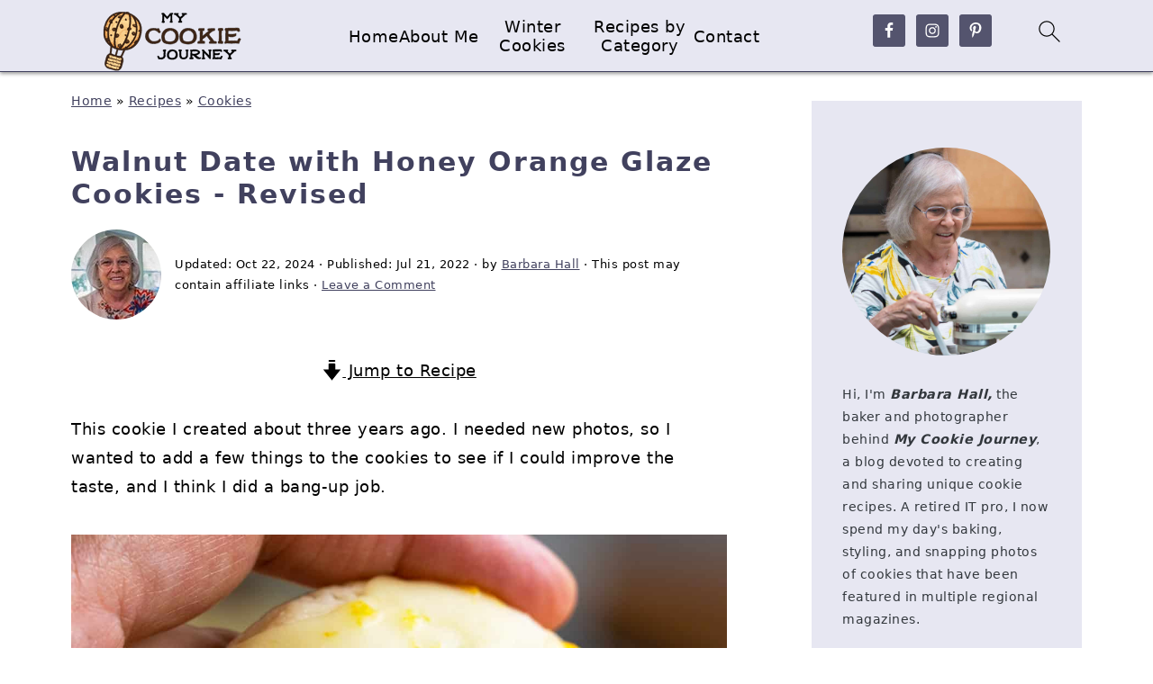

--- FILE ---
content_type: text/html; charset=UTF-8
request_url: https://mycookiejourney.com/walnut-date-with-honey-orange-glaze-cookies/
body_size: 70087
content:
<!DOCTYPE html>
<html lang="en-US">
<head ><meta charset="UTF-8" /><script>if(navigator.userAgent.match(/MSIE|Internet Explorer/i)||navigator.userAgent.match(/Trident\/7\..*?rv:11/i)){var href=document.location.href;if(!href.match(/[?&]nowprocket/)){if(href.indexOf("?")==-1){if(href.indexOf("#")==-1){document.location.href=href+"?nowprocket=1"}else{document.location.href=href.replace("#","?nowprocket=1#")}}else{if(href.indexOf("#")==-1){document.location.href=href+"&nowprocket=1"}else{document.location.href=href.replace("#","&nowprocket=1#")}}}}</script><script>(()=>{class RocketLazyLoadScripts{constructor(){this.v="2.0.4",this.userEvents=["keydown","keyup","mousedown","mouseup","mousemove","mouseover","mouseout","touchmove","touchstart","touchend","touchcancel","wheel","click","dblclick","input"],this.attributeEvents=["onblur","onclick","oncontextmenu","ondblclick","onfocus","onmousedown","onmouseenter","onmouseleave","onmousemove","onmouseout","onmouseover","onmouseup","onmousewheel","onscroll","onsubmit"]}async t(){this.i(),this.o(),/iP(ad|hone)/.test(navigator.userAgent)&&this.h(),this.u(),this.l(this),this.m(),this.k(this),this.p(this),this._(),await Promise.all([this.R(),this.L()]),this.lastBreath=Date.now(),this.S(this),this.P(),this.D(),this.O(),this.M(),await this.C(this.delayedScripts.normal),await this.C(this.delayedScripts.defer),await this.C(this.delayedScripts.async),await this.T(),await this.F(),await this.j(),await this.A(),window.dispatchEvent(new Event("rocket-allScriptsLoaded")),this.everythingLoaded=!0,this.lastTouchEnd&&await new Promise(t=>setTimeout(t,500-Date.now()+this.lastTouchEnd)),this.I(),this.H(),this.U(),this.W()}i(){this.CSPIssue=sessionStorage.getItem("rocketCSPIssue"),document.addEventListener("securitypolicyviolation",t=>{this.CSPIssue||"script-src-elem"!==t.violatedDirective||"data"!==t.blockedURI||(this.CSPIssue=!0,sessionStorage.setItem("rocketCSPIssue",!0))},{isRocket:!0})}o(){window.addEventListener("pageshow",t=>{this.persisted=t.persisted,this.realWindowLoadedFired=!0},{isRocket:!0}),window.addEventListener("pagehide",()=>{this.onFirstUserAction=null},{isRocket:!0})}h(){let t;function e(e){t=e}window.addEventListener("touchstart",e,{isRocket:!0}),window.addEventListener("touchend",function i(o){o.changedTouches[0]&&t.changedTouches[0]&&Math.abs(o.changedTouches[0].pageX-t.changedTouches[0].pageX)<10&&Math.abs(o.changedTouches[0].pageY-t.changedTouches[0].pageY)<10&&o.timeStamp-t.timeStamp<200&&(window.removeEventListener("touchstart",e,{isRocket:!0}),window.removeEventListener("touchend",i,{isRocket:!0}),"INPUT"===o.target.tagName&&"text"===o.target.type||(o.target.dispatchEvent(new TouchEvent("touchend",{target:o.target,bubbles:!0})),o.target.dispatchEvent(new MouseEvent("mouseover",{target:o.target,bubbles:!0})),o.target.dispatchEvent(new PointerEvent("click",{target:o.target,bubbles:!0,cancelable:!0,detail:1,clientX:o.changedTouches[0].clientX,clientY:o.changedTouches[0].clientY})),event.preventDefault()))},{isRocket:!0})}q(t){this.userActionTriggered||("mousemove"!==t.type||this.firstMousemoveIgnored?"keyup"===t.type||"mouseover"===t.type||"mouseout"===t.type||(this.userActionTriggered=!0,this.onFirstUserAction&&this.onFirstUserAction()):this.firstMousemoveIgnored=!0),"click"===t.type&&t.preventDefault(),t.stopPropagation(),t.stopImmediatePropagation(),"touchstart"===this.lastEvent&&"touchend"===t.type&&(this.lastTouchEnd=Date.now()),"click"===t.type&&(this.lastTouchEnd=0),this.lastEvent=t.type,t.composedPath&&t.composedPath()[0].getRootNode()instanceof ShadowRoot&&(t.rocketTarget=t.composedPath()[0]),this.savedUserEvents.push(t)}u(){this.savedUserEvents=[],this.userEventHandler=this.q.bind(this),this.userEvents.forEach(t=>window.addEventListener(t,this.userEventHandler,{passive:!1,isRocket:!0})),document.addEventListener("visibilitychange",this.userEventHandler,{isRocket:!0})}U(){this.userEvents.forEach(t=>window.removeEventListener(t,this.userEventHandler,{passive:!1,isRocket:!0})),document.removeEventListener("visibilitychange",this.userEventHandler,{isRocket:!0}),this.savedUserEvents.forEach(t=>{(t.rocketTarget||t.target).dispatchEvent(new window[t.constructor.name](t.type,t))})}m(){const t="return false",e=Array.from(this.attributeEvents,t=>"data-rocket-"+t),i="["+this.attributeEvents.join("],[")+"]",o="[data-rocket-"+this.attributeEvents.join("],[data-rocket-")+"]",s=(e,i,o)=>{o&&o!==t&&(e.setAttribute("data-rocket-"+i,o),e["rocket"+i]=new Function("event",o),e.setAttribute(i,t))};new MutationObserver(t=>{for(const n of t)"attributes"===n.type&&(n.attributeName.startsWith("data-rocket-")||this.everythingLoaded?n.attributeName.startsWith("data-rocket-")&&this.everythingLoaded&&this.N(n.target,n.attributeName.substring(12)):s(n.target,n.attributeName,n.target.getAttribute(n.attributeName))),"childList"===n.type&&n.addedNodes.forEach(t=>{if(t.nodeType===Node.ELEMENT_NODE)if(this.everythingLoaded)for(const i of[t,...t.querySelectorAll(o)])for(const t of i.getAttributeNames())e.includes(t)&&this.N(i,t.substring(12));else for(const e of[t,...t.querySelectorAll(i)])for(const t of e.getAttributeNames())this.attributeEvents.includes(t)&&s(e,t,e.getAttribute(t))})}).observe(document,{subtree:!0,childList:!0,attributeFilter:[...this.attributeEvents,...e]})}I(){this.attributeEvents.forEach(t=>{document.querySelectorAll("[data-rocket-"+t+"]").forEach(e=>{this.N(e,t)})})}N(t,e){const i=t.getAttribute("data-rocket-"+e);i&&(t.setAttribute(e,i),t.removeAttribute("data-rocket-"+e))}k(t){Object.defineProperty(HTMLElement.prototype,"onclick",{get(){return this.rocketonclick||null},set(e){this.rocketonclick=e,this.setAttribute(t.everythingLoaded?"onclick":"data-rocket-onclick","this.rocketonclick(event)")}})}S(t){function e(e,i){let o=e[i];e[i]=null,Object.defineProperty(e,i,{get:()=>o,set(s){t.everythingLoaded?o=s:e["rocket"+i]=o=s}})}e(document,"onreadystatechange"),e(window,"onload"),e(window,"onpageshow");try{Object.defineProperty(document,"readyState",{get:()=>t.rocketReadyState,set(e){t.rocketReadyState=e},configurable:!0}),document.readyState="loading"}catch(t){console.log("WPRocket DJE readyState conflict, bypassing")}}l(t){this.originalAddEventListener=EventTarget.prototype.addEventListener,this.originalRemoveEventListener=EventTarget.prototype.removeEventListener,this.savedEventListeners=[],EventTarget.prototype.addEventListener=function(e,i,o){o&&o.isRocket||!t.B(e,this)&&!t.userEvents.includes(e)||t.B(e,this)&&!t.userActionTriggered||e.startsWith("rocket-")||t.everythingLoaded?t.originalAddEventListener.call(this,e,i,o):(t.savedEventListeners.push({target:this,remove:!1,type:e,func:i,options:o}),"mouseenter"!==e&&"mouseleave"!==e||t.originalAddEventListener.call(this,e,t.savedUserEvents.push,o))},EventTarget.prototype.removeEventListener=function(e,i,o){o&&o.isRocket||!t.B(e,this)&&!t.userEvents.includes(e)||t.B(e,this)&&!t.userActionTriggered||e.startsWith("rocket-")||t.everythingLoaded?t.originalRemoveEventListener.call(this,e,i,o):t.savedEventListeners.push({target:this,remove:!0,type:e,func:i,options:o})}}J(t,e){this.savedEventListeners=this.savedEventListeners.filter(i=>{let o=i.type,s=i.target||window;return e!==o||t!==s||(this.B(o,s)&&(i.type="rocket-"+o),this.$(i),!1)})}H(){EventTarget.prototype.addEventListener=this.originalAddEventListener,EventTarget.prototype.removeEventListener=this.originalRemoveEventListener,this.savedEventListeners.forEach(t=>this.$(t))}$(t){t.remove?this.originalRemoveEventListener.call(t.target,t.type,t.func,t.options):this.originalAddEventListener.call(t.target,t.type,t.func,t.options)}p(t){let e;function i(e){return t.everythingLoaded?e:e.split(" ").map(t=>"load"===t||t.startsWith("load.")?"rocket-jquery-load":t).join(" ")}function o(o){function s(e){const s=o.fn[e];o.fn[e]=o.fn.init.prototype[e]=function(){return this[0]===window&&t.userActionTriggered&&("string"==typeof arguments[0]||arguments[0]instanceof String?arguments[0]=i(arguments[0]):"object"==typeof arguments[0]&&Object.keys(arguments[0]).forEach(t=>{const e=arguments[0][t];delete arguments[0][t],arguments[0][i(t)]=e})),s.apply(this,arguments),this}}if(o&&o.fn&&!t.allJQueries.includes(o)){const e={DOMContentLoaded:[],"rocket-DOMContentLoaded":[]};for(const t in e)document.addEventListener(t,()=>{e[t].forEach(t=>t())},{isRocket:!0});o.fn.ready=o.fn.init.prototype.ready=function(i){function s(){parseInt(o.fn.jquery)>2?setTimeout(()=>i.bind(document)(o)):i.bind(document)(o)}return"function"==typeof i&&(t.realDomReadyFired?!t.userActionTriggered||t.fauxDomReadyFired?s():e["rocket-DOMContentLoaded"].push(s):e.DOMContentLoaded.push(s)),o([])},s("on"),s("one"),s("off"),t.allJQueries.push(o)}e=o}t.allJQueries=[],o(window.jQuery),Object.defineProperty(window,"jQuery",{get:()=>e,set(t){o(t)}})}P(){const t=new Map;document.write=document.writeln=function(e){const i=document.currentScript,o=document.createRange(),s=i.parentElement;let n=t.get(i);void 0===n&&(n=i.nextSibling,t.set(i,n));const c=document.createDocumentFragment();o.setStart(c,0),c.appendChild(o.createContextualFragment(e)),s.insertBefore(c,n)}}async R(){return new Promise(t=>{this.userActionTriggered?t():this.onFirstUserAction=t})}async L(){return new Promise(t=>{document.addEventListener("DOMContentLoaded",()=>{this.realDomReadyFired=!0,t()},{isRocket:!0})})}async j(){return this.realWindowLoadedFired?Promise.resolve():new Promise(t=>{window.addEventListener("load",t,{isRocket:!0})})}M(){this.pendingScripts=[];this.scriptsMutationObserver=new MutationObserver(t=>{for(const e of t)e.addedNodes.forEach(t=>{"SCRIPT"!==t.tagName||t.noModule||t.isWPRocket||this.pendingScripts.push({script:t,promise:new Promise(e=>{const i=()=>{const i=this.pendingScripts.findIndex(e=>e.script===t);i>=0&&this.pendingScripts.splice(i,1),e()};t.addEventListener("load",i,{isRocket:!0}),t.addEventListener("error",i,{isRocket:!0}),setTimeout(i,1e3)})})})}),this.scriptsMutationObserver.observe(document,{childList:!0,subtree:!0})}async F(){await this.X(),this.pendingScripts.length?(await this.pendingScripts[0].promise,await this.F()):this.scriptsMutationObserver.disconnect()}D(){this.delayedScripts={normal:[],async:[],defer:[]},document.querySelectorAll("script[type$=rocketlazyloadscript]").forEach(t=>{t.hasAttribute("data-rocket-src")?t.hasAttribute("async")&&!1!==t.async?this.delayedScripts.async.push(t):t.hasAttribute("defer")&&!1!==t.defer||"module"===t.getAttribute("data-rocket-type")?this.delayedScripts.defer.push(t):this.delayedScripts.normal.push(t):this.delayedScripts.normal.push(t)})}async _(){await this.L();let t=[];document.querySelectorAll("script[type$=rocketlazyloadscript][data-rocket-src]").forEach(e=>{let i=e.getAttribute("data-rocket-src");if(i&&!i.startsWith("data:")){i.startsWith("//")&&(i=location.protocol+i);try{const o=new URL(i).origin;o!==location.origin&&t.push({src:o,crossOrigin:e.crossOrigin||"module"===e.getAttribute("data-rocket-type")})}catch(t){}}}),t=[...new Map(t.map(t=>[JSON.stringify(t),t])).values()],this.Y(t,"preconnect")}async G(t){if(await this.K(),!0!==t.noModule||!("noModule"in HTMLScriptElement.prototype))return new Promise(e=>{let i;function o(){(i||t).setAttribute("data-rocket-status","executed"),e()}try{if(navigator.userAgent.includes("Firefox/")||""===navigator.vendor||this.CSPIssue)i=document.createElement("script"),[...t.attributes].forEach(t=>{let e=t.nodeName;"type"!==e&&("data-rocket-type"===e&&(e="type"),"data-rocket-src"===e&&(e="src"),i.setAttribute(e,t.nodeValue))}),t.text&&(i.text=t.text),t.nonce&&(i.nonce=t.nonce),i.hasAttribute("src")?(i.addEventListener("load",o,{isRocket:!0}),i.addEventListener("error",()=>{i.setAttribute("data-rocket-status","failed-network"),e()},{isRocket:!0}),setTimeout(()=>{i.isConnected||e()},1)):(i.text=t.text,o()),i.isWPRocket=!0,t.parentNode.replaceChild(i,t);else{const i=t.getAttribute("data-rocket-type"),s=t.getAttribute("data-rocket-src");i?(t.type=i,t.removeAttribute("data-rocket-type")):t.removeAttribute("type"),t.addEventListener("load",o,{isRocket:!0}),t.addEventListener("error",i=>{this.CSPIssue&&i.target.src.startsWith("data:")?(console.log("WPRocket: CSP fallback activated"),t.removeAttribute("src"),this.G(t).then(e)):(t.setAttribute("data-rocket-status","failed-network"),e())},{isRocket:!0}),s?(t.fetchPriority="high",t.removeAttribute("data-rocket-src"),t.src=s):t.src="data:text/javascript;base64,"+window.btoa(unescape(encodeURIComponent(t.text)))}}catch(i){t.setAttribute("data-rocket-status","failed-transform"),e()}});t.setAttribute("data-rocket-status","skipped")}async C(t){const e=t.shift();return e?(e.isConnected&&await this.G(e),this.C(t)):Promise.resolve()}O(){this.Y([...this.delayedScripts.normal,...this.delayedScripts.defer,...this.delayedScripts.async],"preload")}Y(t,e){this.trash=this.trash||[];let i=!0;var o=document.createDocumentFragment();t.forEach(t=>{const s=t.getAttribute&&t.getAttribute("data-rocket-src")||t.src;if(s&&!s.startsWith("data:")){const n=document.createElement("link");n.href=s,n.rel=e,"preconnect"!==e&&(n.as="script",n.fetchPriority=i?"high":"low"),t.getAttribute&&"module"===t.getAttribute("data-rocket-type")&&(n.crossOrigin=!0),t.crossOrigin&&(n.crossOrigin=t.crossOrigin),t.integrity&&(n.integrity=t.integrity),t.nonce&&(n.nonce=t.nonce),o.appendChild(n),this.trash.push(n),i=!1}}),document.head.appendChild(o)}W(){this.trash.forEach(t=>t.remove())}async T(){try{document.readyState="interactive"}catch(t){}this.fauxDomReadyFired=!0;try{await this.K(),this.J(document,"readystatechange"),document.dispatchEvent(new Event("rocket-readystatechange")),await this.K(),document.rocketonreadystatechange&&document.rocketonreadystatechange(),await this.K(),this.J(document,"DOMContentLoaded"),document.dispatchEvent(new Event("rocket-DOMContentLoaded")),await this.K(),this.J(window,"DOMContentLoaded"),window.dispatchEvent(new Event("rocket-DOMContentLoaded"))}catch(t){console.error(t)}}async A(){try{document.readyState="complete"}catch(t){}try{await this.K(),this.J(document,"readystatechange"),document.dispatchEvent(new Event("rocket-readystatechange")),await this.K(),document.rocketonreadystatechange&&document.rocketonreadystatechange(),await this.K(),this.J(window,"load"),window.dispatchEvent(new Event("rocket-load")),await this.K(),window.rocketonload&&window.rocketonload(),await this.K(),this.allJQueries.forEach(t=>t(window).trigger("rocket-jquery-load")),await this.K(),this.J(window,"pageshow");const t=new Event("rocket-pageshow");t.persisted=this.persisted,window.dispatchEvent(t),await this.K(),window.rocketonpageshow&&window.rocketonpageshow({persisted:this.persisted})}catch(t){console.error(t)}}async K(){Date.now()-this.lastBreath>45&&(await this.X(),this.lastBreath=Date.now())}async X(){return document.hidden?new Promise(t=>setTimeout(t)):new Promise(t=>requestAnimationFrame(t))}B(t,e){return e===document&&"readystatechange"===t||(e===document&&"DOMContentLoaded"===t||(e===window&&"DOMContentLoaded"===t||(e===window&&"load"===t||e===window&&"pageshow"===t)))}static run(){(new RocketLazyLoadScripts).t()}}RocketLazyLoadScripts.run()})();</script>

<meta name="viewport" content="width=device-width, initial-scale=1" />
<style id="pluginthemexcss"></style><meta name='robots' content='index, follow, max-image-preview:large, max-snippet:-1, max-video-preview:-1' />
	<style></style>
	
	<!-- This site is optimized with the Yoast SEO Premium plugin v26.7 (Yoast SEO v26.7) - https://yoast.com/wordpress/plugins/seo/ -->
	<title>Walnut Date with Honey Orange Glaze Cookies - Revised - My Cookie Journey</title>
<link data-rocket-prefetch href="https://assets.pinterest.com" rel="dns-prefetch">
<link data-rocket-prefetch href="https://exchange.mediavine.com" rel="dns-prefetch">
<link data-rocket-prefetch href="https://scripts.mediavine.com" rel="dns-prefetch">
<link data-rocket-prefetch href="https://www.googletagmanager.com" rel="dns-prefetch">
<link data-rocket-prefetch href="https://securepubads.g.doubleclick.net" rel="dns-prefetch">
<style id="wpr-usedcss">html{font-family:sans-serif;-webkit-text-size-adjust:100%;-ms-text-size-adjust:100%}body{margin:0}article,aside,figure,footer,header,main,nav{display:block}progress,video{display:inline-block;vertical-align:baseline}[hidden],template{display:none}a{background-color:transparent}a:active,a:hover{outline:0}small{font-size:80%}img{border:0}svg:not(:root){overflow:hidden}figure{margin:20px 0}code{font-family:monospace,monospace;font-size:1em;white-space:pre-line;box-shadow:1px 1px 3px #ccc;padding:17px;margin:17px 0}button,input,optgroup,select,textarea{color:inherit;font:inherit;margin:0}button{overflow:visible}button,select{text-transform:none;font-family:sans-serif}button,html input[type=button],input[type=submit]{cursor:pointer;-webkit-appearance:button}button[disabled],html input[disabled]{cursor:default}button::-moz-focus-inner,input::-moz-focus-inner{border:0;padding:0}input{line-height:normal}input[type=checkbox],input[type=radio]{-moz-box-sizing:border-box;-webkit-box-sizing:border-box;box-sizing:border-box;padding:0}input[type=number]::-webkit-inner-spin-button,input[type=number]::-webkit-outer-spin-button{height:auto}input[type=search]{-moz-box-sizing:content-box;-webkit-box-sizing:content-box;box-sizing:content-box;-webkit-appearance:textfield}input[type=search]::-webkit-search-cancel-button,input[type=search]::-webkit-search-decoration{-webkit-appearance:none}fieldset{border:1px solid silver;margin:0 2px;padding:.35em .625em .75em}legend{border:0;padding:0}textarea{overflow:auto}optgroup{font-weight:700}table{border-collapse:collapse;border-spacing:0}td,th{padding:0}*,input[type=search]{-moz-box-sizing:border-box;-webkit-box-sizing:border-box;box-sizing:border-box}.clear:after,.comment-respond:after,.entry-content:after,.entry:after,.site-container:after,.site-footer:after,.site-header:after,.site-inner:after,.wrap:after{clear:both;content:" ";display:table}.clear{clear:both;margin-bottom:30px}body{background:#fff;color:#010101;font-size:18px;font-weight:300;letter-spacing:.5px;line-height:1.8}::-moz-selection{background:#111;color:#fff}::selection{background:#111;color:#fff}a{color:#fb6a4a;text-decoration:none}.single .content a,.site-footer a,aside a{text-decoration:underline}a:focus,a:hover{opacity:.7}nav#breadcrumbs,p{margin:5px 0 15px;padding:0}strong{font-weight:700}ul{margin:0;padding:0}.content .wp-block-list{padding-left:37px}h1,h2,h3,h4{font-weight:700;line-height:1.3;margin:37px 0 21px;padding:0;text-transform:uppercase}h1{font-size:1.8em}h2{font-size:1.625em}h3{font-size:1.375em}h4{font-size:1.125em}embed,iframe,img,object,video{max-width:100%}img{height:auto}input,select,textarea{border:1px solid #eee;-webkit-box-shadow:0 0 0 #fff;-webkit-box-shadow:0 0 0 #fff;box-shadow:0 0 0 #fff;font-weight:300;letter-spacing:.5px;padding:10px}input:not([type=radio]):not([type=checkbox]),select,textarea{width:100%}input:focus,textarea:focus{outline:0}.button,button,input[type=button],input[type=submit]{background:#010101;border:1px solid #010101;-webkit-box-shadow:none;box-shadow:none;color:#fff;cursor:pointer;font-style:normal;font-weight:700;letter-spacing:2px;padding:7px 17px;text-transform:uppercase;width:auto}input[type=submit]{letter-spacing:2px}.button:focus,.button:hover,button:focus,button:hover,input:focus[type=button],input:focus[type=submit],input:hover[type=button],input:hover[type=submit]{background:#fff;color:#010101}input[type=search]::-webkit-search-cancel-button,input[type=search]::-webkit-search-results-button{display:none}.site-container{margin:0 auto}.content-sidebar-wrap,.site-inner,.wrap{margin:0 auto;max-width:1170px}.site-inner{background:#fff;margin:0 auto;padding:15px 24px}.content{float:right;width:728px}.content-sidebar .content{float:left}.sidebar-primary{float:right;width:300px;min-width:300px!important}.search-form{background:#fff;border:1px solid #eee;padding:10px}.search-form input{background:url("https://mycookiejourney.com/wp-content/plugins/feast-plugin/assets/images/search.svg") center right no-repeat #fff;-webkit-background-size:contain;background-size:contain;border:0;padding:0}.search-form input[type=submit]{border:0;clip:rect(0,0,0,0);height:1px;margin:-1px;padding:0;position:absolute;width:1px}.screen-reader-text,.screen-reader-text span{background:#fff;border:0;clip:rect(0,0,0,0);height:1px;overflow:hidden;position:absolute!important;width:1px},.screen-reader-text:focus{-webkit-box-shadow:0 0 2px 2px rgba(0,0,0,.6);box-shadow:0 0 2px 2px rgba(0,0,0,.6);clip:auto!important;display:block;font-size:1em;font-weight:700;height:auto;padding:15px 23px 14px;text-decoration:none;width:auto;z-index:100000}.entry{margin-bottom:37px}.entry-content p,.entry-content ul{margin-bottom:37px}.entry-content>ul li{margin:0 0 17px 37px}.entry-content ul li{list-style-type:disc}.entry-content ul ul{margin-bottom:37px}.entry-header{margin:0 0 37px}.comment-respond{padding:37px 0}.comment-respond{margin:0 0 37px}.comment-respond input[type=email],.comment-respond input[type=text],.comment-respond input[type=url]{width:50%}.comment-respond label{display:block;margin-right:12px}.sidebar li{list-style-type:none;margin-bottom:6px;padding:0;word-wrap:break-word}.sidebar a{font-weight:700}.site-footer{text-align:center}@media only screen and (min-width:1200px){#breadcrumbs,aside{font-size:.8em}}@media only screen and (max-width:1079px){.content,.sidebar-primary,.site-inner,.wrap{width:100%}.site-inner{padding-left:4%;padding-right:4%}.comment-respond,.entry,.site-header{padding:10px 0}}img:is([sizes=auto i],[sizes^="auto," i]){contain-intrinsic-size:3000px 1500px}.gb-block-button{margin:0 0 1.2em;position:relative}.gb-button{text-align:center;font-size:18px;line-height:1!important;background-color:#32373c;border:none;border-radius:50px;box-shadow:none;color:#fff;cursor:pointer;padding:.6em 1em;text-decoration:none;word-break:break-word;transition:.3s ease;display:inline-block}.gb-button:hover{box-shadow:inset 0 0 200px hsla(0,0%,100%,.15)}.gb-button-shape-square,input[type=submit].gb-button-shape-square{border-radius:0}.gb-button-size-medium,input[type=submit].gb-button-size-medium{font-size:20px}.screen-reader-text{clip:rect(1px,1px,1px,1px);height:1px;overflow:hidden;position:absolute!important;width:1px;word-wrap:normal!important}.gb-block-container{margin:0;position:relative;padding:0}.gb-block-container .gb-container-content{margin:0 auto;position:relative}.left{text-align:left}.right{text-align:right}.wp-block-image{margin-bottom:1.2em}:root{--comment-rating-star-color:#343434}.wprm-comment-ratings-container svg .wprm-star-full{fill:var(--comment-rating-star-color)}.wprm-comment-ratings-container svg .wprm-star-empty{stroke:var(--comment-rating-star-color)}body:not(:hover) fieldset.wprm-comment-ratings-container:focus-within span{outline:#4d90fe solid 1px}.comment-form-wprm-rating{margin-bottom:20px;margin-top:5px;text-align:left}.comment-form-wprm-rating .wprm-rating-stars{display:inline-block;vertical-align:middle}fieldset.wprm-comment-ratings-container{background:0 0;border:0;display:inline-block;margin:0;padding:0;position:relative}fieldset.wprm-comment-ratings-container legend{left:0;opacity:0;position:absolute}fieldset.wprm-comment-ratings-container br{display:none}fieldset.wprm-comment-ratings-container input[type=radio]{border:0;cursor:pointer;float:left;height:16px;margin:0!important;min-height:0;min-width:0;opacity:0;padding:0!important;width:16px}fieldset.wprm-comment-ratings-container input[type=radio]:first-child{margin-left:-16px}fieldset.wprm-comment-ratings-container span{font-size:0;height:16px;left:0;opacity:0;pointer-events:none;position:absolute;top:0;width:80px}fieldset.wprm-comment-ratings-container span svg{height:100%!important;width:100%!important}fieldset.wprm-comment-ratings-container input:checked+span,fieldset.wprm-comment-ratings-container input:hover+span{opacity:1}fieldset.wprm-comment-ratings-container input:hover+span~span{display:none}.rtl .comment-form-wprm-rating{text-align:right}.rtl fieldset.wprm-comment-ratings-container span{left:inherit;right:0}.rtl fieldset.wprm-comment-ratings-container span svg{transform:scaleX(-1)}:root{--wprm-popup-font-size:16px;--wprm-popup-background:#fff;--wprm-popup-title:#000;--wprm-popup-content:#444;--wprm-popup-button-background:#5a822b;--wprm-popup-button-text:#fff}body.wprm-popup-modal-open{height:100%;left:0;overflow:hidden;position:fixed;right:0;width:100%}.wprm-popup-modal{display:none}.wprm-popup-modal.is-open{display:block}.wprm-popup-modal__overlay{align-items:center;background:rgba(0,0,0,.6);bottom:0;display:flex;justify-content:center;left:0;overflow:hidden;position:fixed;right:0;top:0;touch-action:none;z-index:2147483646}.wprm-popup-modal__container{background-color:var(--wprm-popup-background);border-radius:4px;box-sizing:border-box;font-size:var(--wprm-popup-font-size);max-height:100vh;max-height:100dvh;max-width:100%;overflow-y:auto;padding:30px}.wprm-popup-modal__header{align-items:center;display:flex;justify-content:space-between;margin-bottom:10px}.wprm-popup-modal__title{box-sizing:border-box;color:var(--wprm-popup-title);font-size:1.2em;font-weight:600;line-height:1.25;margin-bottom:0;margin-top:0}.wprm-popup-modal__header .wprm-popup-modal__close{background:0 0;border:0;cursor:pointer;width:18px}.wprm-popup-modal__header .wprm-popup-modal__close:before{color:var(--wprm-popup-title);content:"✕";font-size:var(--wprm-popup-font-size)}.wprm-popup-modal__content{color:var(--wprm-popup-content);line-height:1.5}.wprm-popup-modal__content p{font-size:1em;line-height:1.5}.wprm-popup-modal__footer{margin-top:20px}.wprm-popup-modal__btn{-webkit-appearance:button;background-color:var(--wprm-popup-button-background);border-radius:.25em;border-style:none;border-width:0;color:var(--wprm-popup-button-text);cursor:pointer;font-size:1em;line-height:1.15;margin:0;overflow:visible;padding:.5em 1em;text-transform:none;will-change:transform;-moz-osx-font-smoothing:grayscale;-webkit-backface-visibility:hidden;backface-visibility:hidden;-webkit-transform:translateZ(0);transform:translateZ(0);transition:-webkit-transform .25s ease-out;transition:transform .25s ease-out;transition:transform .25s ease-out,-webkit-transform .25s ease-out}.wprm-popup-modal__btn:disabled{cursor:not-allowed;opacity:.3}.wprm-popup-modal__btn:not(:disabled):focus,.wprm-popup-modal__btn:not(:disabled):hover{-webkit-transform:scale(1.05);transform:scale(1.05)}@keyframes wprmPopupModalFadeIn{0%{opacity:0}to{opacity:1}}@keyframes wprmPopupModalFadeOut{0%{opacity:1}to{opacity:0}}@keyframes wprmPopupModalSlideIn{0%{transform:translateY(15%)}to{transform:translateY(0)}}@keyframes wprmPopupModalSlideOut{0%{transform:translateY(0)}to{transform:translateY(-10%)}}.wprm-popup-modal[aria-hidden=false] .wprm-popup-modal__overlay{animation:.3s cubic-bezier(0,0,.2,1) wprmPopupModalFadeIn}.wprm-popup-modal[aria-hidden=false] .wprm-popup-modal__container{animation:.3s cubic-bezier(0,0,.2,1) wprmPopupModalSlideIn}.wprm-popup-modal[aria-hidden=true] .wprm-popup-modal__overlay{animation:.3s cubic-bezier(0,0,.2,1) wprmPopupModalFadeOut}.wprm-popup-modal[aria-hidden=true] .wprm-popup-modal__container{animation:.3s cubic-bezier(0,0,.2,1) wprmPopupModalSlideOut}.wprm-popup-modal .wprm-popup-modal__container,.wprm-popup-modal .wprm-popup-modal__overlay{will-change:transform}.tippy-box[data-animation=fade][data-state=hidden]{opacity:0}[data-tippy-root]{max-width:calc(100vw - 10px)}.tippy-box{background-color:#333;border-radius:4px;color:#fff;font-size:14px;line-height:1.4;outline:0;position:relative;transition-property:transform,visibility,opacity;white-space:normal}.tippy-box[data-placement^=top]>.tippy-arrow{bottom:0}.tippy-box[data-placement^=top]>.tippy-arrow:before{border-top-color:initial;border-width:8px 8px 0;bottom:-7px;left:0;transform-origin:center top}.tippy-box[data-placement^=bottom]>.tippy-arrow{top:0}.tippy-box[data-placement^=bottom]>.tippy-arrow:before{border-bottom-color:initial;border-width:0 8px 8px;left:0;top:-7px;transform-origin:center bottom}.tippy-box[data-placement^=left]>.tippy-arrow{right:0}.tippy-box[data-placement^=left]>.tippy-arrow:before{border-left-color:initial;border-width:8px 0 8px 8px;right:-7px;transform-origin:center left}.tippy-box[data-placement^=right]>.tippy-arrow{left:0}.tippy-box[data-placement^=right]>.tippy-arrow:before{border-right-color:initial;border-width:8px 8px 8px 0;left:-7px;transform-origin:center right}.tippy-box[data-inertia][data-state=visible]{transition-timing-function:cubic-bezier(.54,1.5,.38,1.11)}.tippy-arrow{color:#333;height:16px;width:16px}.tippy-arrow:before{border-color:transparent;border-style:solid;content:"";position:absolute}.tippy-content{padding:5px 9px;position:relative;z-index:1}.tippy-box[data-theme=wprm] .tippy-content p:first-child{margin-top:0}.tippy-box[data-theme=wprm] .tippy-content p:last-child{margin-bottom:0}.tippy-box[data-theme~=wprm-variable]{background-color:var(--wprm-tippy-background)}.tippy-box[data-theme~=wprm-variable][data-placement^=top]>.tippy-arrow:before{border-top-color:var(--wprm-tippy-background)}.tippy-box[data-theme~=wprm-variable][data-placement^=bottom]>.tippy-arrow:before{border-bottom-color:var(--wprm-tippy-background)}.tippy-box[data-theme~=wprm-variable][data-placement^=left]>.tippy-arrow:before{border-left-color:var(--wprm-tippy-background)}.tippy-box[data-theme~=wprm-variable][data-placement^=right]>.tippy-arrow:before{border-right-color:var(--wprm-tippy-background)}.wprm-rating-star svg{display:inline;height:16px;margin:0;vertical-align:middle;width:16px}.wprm-loader{animation:1s ease-in-out infinite wprmSpin;-webkit-animation:1s ease-in-out infinite wprmSpin;border:2px solid hsla(0,0%,78%,.3);border-radius:50%;border-top-color:#444;display:inline-block;height:10px;width:10px}@keyframes wprmSpin{to{-webkit-transform:rotate(1turn)}}@-webkit-keyframes wprmSpin{to{-webkit-transform:rotate(1turn)}}.wprm-recipe-container{outline:0}.wprm-recipe{overflow:hidden;zoom:1;clear:both;text-align:left}.wprm-recipe *{box-sizing:border-box}.wprm-recipe ul{-webkit-margin-before:0;-webkit-margin-after:0;-webkit-padding-start:0;margin:0;padding:0}.wprm-recipe li{font-size:1em;margin:0 0 0 32px;padding:0}.wprm-recipe p{font-size:1em;margin:0;padding:0}.wprm-recipe li,.wprm-recipe li.wprm-recipe-instruction{list-style-position:outside}.wprm-recipe li:before{display:none}.wprm-recipe h1,.wprm-recipe h2,.wprm-recipe h3,.wprm-recipe h4{clear:none;font-variant:normal;letter-spacing:normal;margin:0;padding:0;text-transform:none}.wprm-recipe a.wprm-recipe-link,.wprm-recipe a.wprm-recipe-link:hover{-webkit-box-shadow:none;-moz-box-shadow:none;box-shadow:none}body:not(.wprm-print) .wprm-recipe p:first-letter{color:inherit;font-family:inherit;font-size:inherit;line-height:inherit;margin:inherit;padding:inherit}.rtl .wprm-recipe{text-align:right}.rtl .wprm-recipe li{margin:0 32px 0 0}.wprm-screen-reader-text{border:0;clip:rect(1px,1px,1px,1px);clip-path:inset(50%);height:1px;margin:-1px;overflow:hidden;padding:0;position:absolute!important;width:1px;word-wrap:normal!important}.wprm-call-to-action.wprm-call-to-action-simple{align-items:center;display:flex;gap:20px;justify-content:center;margin-top:10px;padding:5px 10px}.wprm-call-to-action.wprm-call-to-action-simple .wprm-call-to-action-icon{font-size:2.2em;margin:5px 0}.wprm-call-to-action.wprm-call-to-action-simple .wprm-call-to-action-icon svg{margin-top:0}.wprm-call-to-action.wprm-call-to-action-simple .wprm-call-to-action-text-container{margin:5px 0}.wprm-call-to-action.wprm-call-to-action-simple .wprm-call-to-action-text-container .wprm-call-to-action-header{display:block;font-size:1.3em;font-weight:700}@media (max-width:450px){.wprm-call-to-action.wprm-call-to-action-simple{flex-wrap:wrap}.wprm-call-to-action.wprm-call-to-action-simple .wprm-call-to-action-text-container{text-align:center}}.wprm-recipe-details-container-table{border:1px dotted #666;display:flex;margin:5px 0;padding:5px}.wprm-recipe-details-container-table .wprm-recipe-block-container-table{display:flex;flex:1;flex-direction:column;text-align:center}@media (min-width:451px){.wprm-recipe-table-borders-inside .wprm-recipe-block-container-table{border-bottom:none!important;border-right:none!important;border-top:none!important}.rtl .wprm-recipe-table-borders-inside .wprm-recipe-block-container-table,.wprm-recipe-table-borders-inside .wprm-recipe-block-container-table:first-child{border-left:none!important}.rtl .wprm-recipe-table-borders-inside .wprm-recipe-block-container-table:first-child{border-right:none!important}}@media (max-width:450px){.wprm-recipe-details-container-table{border:none!important;display:block;margin:5px 0;padding:0}.wprm-recipe-details-container-table.wprm-recipe-table-borders-none{display:flex;flex-wrap:wrap}.wprm-recipe-details-container-table.wprm-recipe-table-borders-none .wprm-recipe-block-container-table{max-width:100%;min-width:120px}.wprm-recipe-details-container-table .wprm-recipe-block-container-table{padding:5px}}.wprm-recipe-details-unit{font-size:.8em}@media only screen and (max-width:600px){.wprm-recipe-details-unit{font-size:1em}aside input{min-height:50px;margin-bottom:17px}}.wprm-container-columns-spaced,.wprm-container-columns-spaced-middle{display:flex;flex-wrap:wrap;justify-content:space-between}.wprm-container-columns-spaced-middle.wprm-container-columns-spaced-middle,.wprm-container-columns-spaced.wprm-container-columns-spaced-middle{align-items:center}.wprm-container-columns-spaced-middle>*,.wprm-container-columns-spaced>*{flex:1}.wprm-container-columns-spaced-middle.wprm-container-columns-gutter,.wprm-container-columns-spaced.wprm-container-columns-gutter{margin-left:-8px;margin-right:-8px}.wprm-container-columns-spaced-middle.wprm-container-columns-gutter>*,.wprm-container-columns-spaced.wprm-container-columns-gutter>*{margin-left:8px!important;margin-right:8px!important}.wprm-container-columns-spaced-middle.wprm-container-columns-gutter>.wprm-recipe-grow-container,.wprm-container-columns-spaced.wprm-container-columns-gutter>.wprm-recipe-grow-container{margin-left:0!important;margin-right:0!important}.wprm-container-columns-spaced-middle.wprm-container-columns-gutter>.wprm-recipe-grow-container a,.wprm-container-columns-spaced.wprm-container-columns-gutter>.wprm-recipe-grow-container a{margin-left:8px!important;margin-right:8px!important}@media (max-width:450px){.wprm-container-columns-spaced,.wprm-container-columns-spaced-middle{display:block}.wprm-container-columns-spaced-middle.wprm-container-columns-gutter>*,.wprm-container-columns-spaced.wprm-container-columns-gutter>*{margin-bottom:16px!important}.wprm-container-columns-spaced-middle.wprm-container-columns-gutter>.wprm-recipe-grow-container,.wprm-container-columns-spaced.wprm-container-columns-gutter>.wprm-recipe-grow-container{margin-bottom:0!important}.wprm-container-columns-spaced-middle.wprm-container-columns-gutter>.wprm-recipe-grow-container a,.wprm-container-columns-spaced.wprm-container-columns-gutter>.wprm-recipe-grow-container a{margin-bottom:16px!important}}.wprm-container-float-right{float:right;margin:0 0 10px 10px}.wprm-container-float-right{position:relative;text-align:center;z-index:1}.rtl .wprm-container-float-right{float:left;margin:0 10px 10px 0}@media only screen and (max-width:640px){.rtl .wprm-container-float-right,.wprm-container-float-right{float:none;margin-left:0;margin-right:0}}.wprm-header-decoration-line,.wprm-icon-decoration-line{align-items:center;display:flex;flex-wrap:wrap}.wprm-header-decoration-line.wprm-align-left .wprm-decoration-line,.wprm-icon-decoration-line.wprm-align-left .wprm-decoration-line{margin-left:15px}.wprm-header-decoration-line.wprm-align-center .wprm-decoration-line:first-child,.wprm-icon-decoration-line.wprm-align-center .wprm-decoration-line:first-child{margin-right:15px}.wprm-header-decoration-line.wprm-align-center .wprm-decoration-line:last-child,.wprm-icon-decoration-line.wprm-align-center .wprm-decoration-line:last-child{margin-left:15px}.wprm-decoration-line{border:0;border-bottom:1px solid #000;flex:auto;height:1px}.wprm-expandable-container,.wprm-expandable-container-separated{--wprm-expandable-text-color:#333;--wprm-expandable-button-color:#fff;--wprm-expandable-border-color:#333;--wprm-expandable-border-radius:0px;--wprm-expandable-vertical-padding:5px;--wprm-expandable-horizontal-padding:5px}.wprm-expandable-container a.wprm-expandable-button,.wprm-expandable-container button.wprm-expandable-button,.wprm-expandable-container-separated a.wprm-expandable-button,.wprm-expandable-container-separated button.wprm-expandable-button{color:var(--wprm-expandable-text-color)}.wprm-expandable-container button.wprm-expandable-button,.wprm-expandable-container-separated button.wprm-expandable-button{background-color:var(--wprm-expandable-button-color);border-color:var(--wprm-expandable-border-color);border-radius:var(--wprm-expandable-border-radius);padding:var(--wprm-expandable-vertical-padding) var(--wprm-expandable-horizontal-padding)}.wprm-expandable-container-separated.wprm-expandable-expanded .wprm-expandable-button-show,.wprm-expandable-container.wprm-expandable-expanded .wprm-expandable-button-show{display:none}.wprm-expandable-separated-content-collapsed{display:none!important}.wprm-block-text-normal{font-style:normal;font-weight:400;text-transform:none}.wprm-block-text-bold{font-weight:700!important}.wprm-block-text-italic{font-style:italic!important}.wprm-block-text-uppercase{text-transform:uppercase!important}.wprm-block-text-faded{opacity:.7}.wprm-block-text-larger{font-size:1.1em}.wprm-block-text-faded .wprm-block-text-faded{opacity:1}.wprm-block-text-larger .wprm-block-text-larger{font-size:1em}.wprm-align-left{text-align:left}.wprm-align-center{text-align:center}.wprm-recipe-header .wprm-recipe-icon:not(.wprm-collapsible-icon){margin-right:10px}.wprm-recipe-header.wprm-header-has-actions{align-items:center;display:flex;flex-wrap:wrap}.wprm-recipe-header .wprm-recipe-adjustable-servings-container{font-size:16px;font-style:normal;font-weight:400;opacity:1;text-transform:none}.wprm-recipe-icon svg{display:inline;height:1.3em;margin-top:-.15em;overflow:visible;vertical-align:middle;width:1.3em}.wprm-icon-shortcode{font-size:16px;height:16px}.wprm-icon-shortcode .wprm-recipe-icon svg{display:inline;height:1em;margin-top:0;overflow:visible;vertical-align:middle;width:1em}.wprm-recipe-image img{display:block;margin:0 auto}.wprm-recipe-image .dpsp-pin-it-wrapper{margin:0 auto}.wprm-recipe-ingredients-container .wprm-recipe-ingredient-group-name{margin-top:.8em!important}.wprm-recipe-ingredients-container.wprm-recipe-images-before .wprm-recipe-ingredient-image{margin-right:10px}.wprm-recipe-ingredients-container .wprm-recipe-ingredient-image{flex-shrink:0}.wprm-recipe-ingredients-container .wprm-recipe-ingredient-image img{vertical-align:middle}.wprm-recipe-shop-instacart-loading{cursor:wait;opacity:.5}.wprm-recipe-shop-instacart{align-items:center;border:1px solid #003d29;border-radius:23px;cursor:pointer;display:inline-flex;font-family:Instacart,system-ui,-apple-system,BlinkMacSystemFont,Segoe UI,Roboto,Oxygen,Ubuntu,Cantarell,Open Sans,Helvetica Neue,sans-serif;font-size:14px;height:46px;padding:0 18px}.wprm-recipe-shop-instacart>img{height:22px!important;margin:0!important;padding:0!important;width:auto!important}.wprm-recipe-shop-instacart>span{margin-left:10px}.wprm-recipe-instructions-container .wprm-recipe-instruction-group-name{margin-top:.8em!important}.wprm-recipe-instructions-container .wprm-recipe-instruction-text{font-size:1em}.wprm-recipe-instructions-container .wprm-recipe-instruction-media{margin:5px 0 15px;max-width:100%}.wprm-recipe-link{cursor:pointer;text-decoration:none}.wprm-recipe-link.wprm-recipe-link-inline-button{display:inline-block;margin:0 5px 5px 0}.wprm-recipe-link.wprm-recipe-link-wide-button{display:block;margin:5px 0;text-align:center;width:auto}.wprm-recipe-link.wprm-recipe-link-inline-button,.wprm-recipe-link.wprm-recipe-link-wide-button{border-style:solid;border-width:1px;padding:5px}.rtl .wprm-recipe-link.wprm-recipe-link-inline-button{margin:0 0 5px 5px}.wprm-nutrition-label-container-grouped{display:flex;flex-wrap:wrap;justify-content:flex-start}.wprm-nutrition-label-container-grouped .wprm-nutrition-label-text-nutrition-container{white-space:nowrap}.wprm-recipe-rating{white-space:nowrap}.wprm-recipe-rating svg{height:1.1em;margin-top:-.15em!important;margin:0;vertical-align:middle;width:1.1em}.wprm-recipe-rating.wprm-recipe-rating-inline{align-items:center;display:inline-flex}.wprm-recipe-rating.wprm-recipe-rating-inline .wprm-recipe-rating-details{display:inline-block;margin-left:10px}.wprm-recipe-rating .wprm-recipe-rating-details{font-size:.8em}.wprm-spacer{background:0 0!important;display:block!important;font-size:0;height:10px;line-height:0;width:100%}.wprm-spacer+.wprm-spacer{display:none!important}.wprm-recipe-instruction-text .wprm-spacer,.wprm-recipe-summary .wprm-spacer{display:block!important}.wprm-toggle-switch-container{align-items:center;display:flex;margin:10px 0}.wprm-toggle-switch-container label{cursor:pointer;flex-shrink:0;font-size:1em;margin:0}.wprm-toggle-switch-container .wprm-prevent-sleep-description{font-size:.8em;line-height:1.1em;margin-left:10px}.wprm-toggle-switch{align-items:center;display:inline-flex;position:relative}.wprm-toggle-switch input{height:0;margin:0;min-width:0;opacity:0;padding:0;width:0}.wprm-toggle-switch .wprm-toggle-switch-slider{align-items:center;cursor:pointer;display:inline-flex;gap:5px;position:relative;-webkit-transition:.4s;transition:.4s;--switch-height:28px;height:var(--switch-height);--knob-size:calc(var(--switch-height)*0.8);--switch-off-color:#ccc;--switch-off-text:#333;--switch-off-knob:#fff;--switch-on-color:#333;--switch-on-text:#fff;--switch-on-knob:#fff;background-color:var(--switch-off-color)}.wprm-toggle-switch .wprm-toggle-switch-slider:before{background-color:var(--switch-off-knob);content:"";height:var(--knob-size);left:calc(var(--knob-size)/5);position:absolute;-webkit-transition:.4s;transition:.4s;width:var(--knob-size)}.wprm-toggle-switch input:checked+.wprm-toggle-switch-slider{background-color:var(--switch-on-color)}.wprm-toggle-switch input:focus+.wprm-toggle-switch-slider{box-shadow:0 0 0 3px rgba(0,0,0,.12)}.wprm-toggle-switch input:checked+.wprm-toggle-switch-slider:before{background-color:var(--switch-on-knob);left:calc(100% - var(--knob-size) - var(--knob-size)/ 5)}.wprm-toggle-switch .wprm-toggle-switch-label{margin-left:10px}.wprm-toggle-switch-outside .wprm-toggle-switch-slider{width:calc(var(--switch-height)*2)}.wprm-toggle-switch-rounded .wprm-toggle-switch-slider{border-radius:999px}.wprm-toggle-switch-rounded .wprm-toggle-switch-slider:before{border-radius:50%}.wprm-toggle-container button.wprm-toggle{border:none;border-radius:0;box-shadow:none;cursor:pointer;display:inline-block;font-size:inherit;font-weight:inherit;letter-spacing:inherit;line-height:inherit;text-decoration:none;text-transform:inherit;white-space:nowrap}.wprm-toggle-container button.wprm-toggle:focus{outline:0}.wprm-toggle-buttons-container{--wprm-toggle-button-background:#fff;--wprm-toggle-button-accent:#333;--wprm-toggle-button-radius:3px;align-items:stretch;background-color:var(--wprm-toggle-button-background);border:1px solid var(--wprm-toggle-button-accent);border-radius:var(--wprm-toggle-button-radius);color:var(--wprm-toggle-button-accent);display:inline-flex;flex-shrink:0;overflow:hidden}.wprm-toggle-buttons-container button.wprm-toggle{background-color:var(--wprm-toggle-button-accent);border-left:1px solid var(--wprm-toggle-button-accent);color:var(--wprm-toggle-button-background);padding:5px 10px}.wprm-toggle-buttons-container button.wprm-toggle:first-child{border-left:0;border-right:0}.wprm-toggle-buttons-container button.wprm-toggle:not(.wprm-toggle-active){background:0 0!important;color:inherit!important}.rtl .wprm-toggle-buttons-container button.wprm-toggle{border-left:0;border-right:1px solid var(--wprm-toggle-button-accent)}:where(.wp-block-button__link){border-radius:9999px;box-shadow:none;padding:calc(.667em + 2px) calc(1.333em + 2px);text-decoration:none}:root :where(.wp-block-button .wp-block-button__link.is-style-outline),:root :where(.wp-block-button.is-style-outline>.wp-block-button__link){border:2px solid;padding:.667em 1.333em}:root :where(.wp-block-button .wp-block-button__link.is-style-outline:not(.has-text-color)),:root :where(.wp-block-button.is-style-outline>.wp-block-button__link:not(.has-text-color)){color:currentColor}:root :where(.wp-block-button .wp-block-button__link.is-style-outline:not(.has-background)),:root :where(.wp-block-button.is-style-outline>.wp-block-button__link:not(.has-background)){background-color:initial;background-image:none}:where(.wp-block-calendar table:not(.has-background) th){background:#ddd}.wp-block-columns{align-items:normal!important;box-sizing:border-box;display:flex;flex-wrap:wrap!important}@media (min-width:782px){.wp-block-columns{flex-wrap:nowrap!important}}@media (max-width:781px){.wp-block-columns:not(.is-not-stacked-on-mobile)>.wp-block-column{flex-basis:100%!important}}@media (min-width:782px){.wp-block-columns:not(.is-not-stacked-on-mobile)>.wp-block-column{flex-basis:0;flex-grow:1}.wp-block-columns:not(.is-not-stacked-on-mobile)>.wp-block-column[style*=flex-basis]{flex-grow:0}}:where(.wp-block-columns){margin-bottom:1.75em}:where(.wp-block-columns.has-background){padding:1.25em 2.375em}.wp-block-column{flex-grow:1;min-width:0;overflow-wrap:break-word;word-break:break-word}:where(.wp-block-post-comments input[type=submit]){border:none}:where(.wp-block-cover-image:not(.has-text-color)),:where(.wp-block-cover:not(.has-text-color)){color:#fff}:where(.wp-block-cover-image.is-light:not(.has-text-color)),:where(.wp-block-cover.is-light:not(.has-text-color)){color:#000}:root :where(.wp-block-cover h1:not(.has-text-color)),:root :where(.wp-block-cover h2:not(.has-text-color)),:root :where(.wp-block-cover h3:not(.has-text-color)),:root :where(.wp-block-cover h4:not(.has-text-color)),:root :where(.wp-block-cover h5:not(.has-text-color)),:root :where(.wp-block-cover h6:not(.has-text-color)),:root :where(.wp-block-cover p:not(.has-text-color)){color:inherit}:where(.wp-block-file){margin-bottom:1.5em}:where(.wp-block-file__button){border-radius:2em;display:inline-block;padding:.5em 1em}:where(.wp-block-file__button):is(a):active,:where(.wp-block-file__button):is(a):focus,:where(.wp-block-file__button):is(a):hover,:where(.wp-block-file__button):is(a):visited{box-shadow:none;color:#fff;opacity:.85;text-decoration:none}.wp-block-group{box-sizing:border-box}:where(.wp-block-group.wp-block-group-is-layout-constrained){position:relative}h1.has-background,h2.has-background,h3.has-background,h4.has-background{padding:1.25em 2.375em}.wp-block-image>a,.wp-block-image>figure>a{display:inline-block}.wp-block-image img{box-sizing:border-box;height:auto;max-width:100%;vertical-align:bottom}@media not (prefers-reduced-motion){.wp-block-image img.hide{visibility:hidden}.wp-block-image img.show{animation:.4s show-content-image}}.wp-block-image[style*=border-radius] img,.wp-block-image[style*=border-radius]>a{border-radius:inherit}.wp-block-image.aligncenter{text-align:center}.wp-block-image .aligncenter,.wp-block-image .alignleft,.wp-block-image.aligncenter,.wp-block-image.alignleft{display:table}.wp-block-image .alignleft{float:left;margin:.5em 1em .5em 0}.wp-block-image .aligncenter{margin-left:auto;margin-right:auto}.wp-block-image :where(figcaption){margin-bottom:1em;margin-top:.5em}:root :where(.wp-block-image.is-style-rounded img,.wp-block-image .is-style-rounded img){border-radius:9999px}.wp-block-image figure{margin:0}@keyframes show-content-image{0%{visibility:hidden}99%{visibility:hidden}to{visibility:visible}}:where(.wp-block-latest-comments:not([style*=line-height] .wp-block-latest-comments__comment)){line-height:1.1}:where(.wp-block-latest-comments:not([style*=line-height] .wp-block-latest-comments__comment-excerpt p)){line-height:1.8}:root :where(.wp-block-latest-posts.is-grid){padding:0}:root :where(.wp-block-latest-posts.wp-block-latest-posts__list){padding-left:0}ul{box-sizing:border-box}:root :where(.wp-block-list.has-background){padding:1.25em 2.375em}.wp-block-media-text{box-sizing:border-box}.wp-block-media-text{direction:ltr;display:grid;grid-template-columns:50% 1fr;grid-template-rows:auto}.wp-block-media-text>.wp-block-media-text__content,.wp-block-media-text>.wp-block-media-text__media{align-self:center}.wp-block-media-text>.wp-block-media-text__media{grid-column:1;grid-row:1;margin:0}.wp-block-media-text>.wp-block-media-text__content{direction:ltr;grid-column:2;grid-row:1;padding:0 8%;word-break:break-word}.wp-block-media-text__media a{display:block}.wp-block-media-text__media img,.wp-block-media-text__media video{height:auto;max-width:unset;vertical-align:middle;width:100%}:where(.wp-block-navigation.has-background .wp-block-navigation-item a:not(.wp-element-button)),:where(.wp-block-navigation.has-background .wp-block-navigation-submenu a:not(.wp-element-button)){padding:.5em 1em}:where(.wp-block-navigation .wp-block-navigation__submenu-container .wp-block-navigation-item a:not(.wp-element-button)),:where(.wp-block-navigation .wp-block-navigation__submenu-container .wp-block-navigation-submenu a:not(.wp-element-button)),:where(.wp-block-navigation .wp-block-navigation__submenu-container .wp-block-navigation-submenu button.wp-block-navigation-item__content),:where(.wp-block-navigation .wp-block-navigation__submenu-container .wp-block-pages-list__item button.wp-block-navigation-item__content){padding:.5em 1em}:root :where(p.has-background){padding:1.25em 2.375em}:where(p.has-text-color:not(.has-link-color)) a{color:inherit}:where(.wp-block-post-comments-form) input:not([type=submit]),:where(.wp-block-post-comments-form) textarea{border:1px solid #949494;font-family:inherit;font-size:1em}:where(.wp-block-post-comments-form) input:where(:not([type=submit]):not([type=checkbox])),:where(.wp-block-post-comments-form) textarea{padding:calc(.667em + 2px)}:where(.wp-block-post-excerpt){box-sizing:border-box;margin-bottom:var(--wp--style--block-gap);margin-top:var(--wp--style--block-gap)}:where(.wp-block-preformatted.has-background){padding:1.25em 2.375em}:where(.wp-block-search__button){border:1px solid #ccc;padding:6px 10px}:where(.wp-block-search__input){font-family:inherit;font-size:inherit;font-style:inherit;font-weight:inherit;letter-spacing:inherit;line-height:inherit;text-transform:inherit}:where(.wp-block-search__button-inside .wp-block-search__inside-wrapper){border:1px solid #949494;box-sizing:border-box;padding:4px}:where(.wp-block-search__button-inside .wp-block-search__inside-wrapper) .wp-block-search__input{border:none;border-radius:0;padding:0 4px}:where(.wp-block-search__button-inside .wp-block-search__inside-wrapper) .wp-block-search__input:focus{outline:0}:where(.wp-block-search__button-inside .wp-block-search__inside-wrapper) :where(.wp-block-search__button){padding:4px 8px}:root :where(.wp-block-separator.is-style-dots){height:auto;line-height:1;text-align:center}:root :where(.wp-block-separator.is-style-dots):before{color:currentColor;content:"···";font-family:serif;font-size:1.5em;letter-spacing:2em;padding-left:2em}:root :where(.wp-block-site-logo.is-style-rounded){border-radius:9999px}:where(.wp-block-social-links:not(.is-style-logos-only)) .wp-social-link{background-color:#f0f0f0;color:#444}:where(.wp-block-social-links:not(.is-style-logos-only)) .wp-social-link-amazon{background-color:#f90;color:#fff}:where(.wp-block-social-links:not(.is-style-logos-only)) .wp-social-link-bandcamp{background-color:#1ea0c3;color:#fff}:where(.wp-block-social-links:not(.is-style-logos-only)) .wp-social-link-behance{background-color:#0757fe;color:#fff}:where(.wp-block-social-links:not(.is-style-logos-only)) .wp-social-link-bluesky{background-color:#0a7aff;color:#fff}:where(.wp-block-social-links:not(.is-style-logos-only)) .wp-social-link-codepen{background-color:#1e1f26;color:#fff}:where(.wp-block-social-links:not(.is-style-logos-only)) .wp-social-link-deviantart{background-color:#02e49b;color:#fff}:where(.wp-block-social-links:not(.is-style-logos-only)) .wp-social-link-discord{background-color:#5865f2;color:#fff}:where(.wp-block-social-links:not(.is-style-logos-only)) .wp-social-link-dribbble{background-color:#e94c89;color:#fff}:where(.wp-block-social-links:not(.is-style-logos-only)) .wp-social-link-dropbox{background-color:#4280ff;color:#fff}:where(.wp-block-social-links:not(.is-style-logos-only)) .wp-social-link-etsy{background-color:#f45800;color:#fff}:where(.wp-block-social-links:not(.is-style-logos-only)) .wp-social-link-facebook{background-color:#0866ff;color:#fff}:where(.wp-block-social-links:not(.is-style-logos-only)) .wp-social-link-fivehundredpx{background-color:#000;color:#fff}:where(.wp-block-social-links:not(.is-style-logos-only)) .wp-social-link-flickr{background-color:#0461dd;color:#fff}:where(.wp-block-social-links:not(.is-style-logos-only)) .wp-social-link-foursquare{background-color:#e65678;color:#fff}:where(.wp-block-social-links:not(.is-style-logos-only)) .wp-social-link-github{background-color:#24292d;color:#fff}:where(.wp-block-social-links:not(.is-style-logos-only)) .wp-social-link-goodreads{background-color:#eceadd;color:#382110}:where(.wp-block-social-links:not(.is-style-logos-only)) .wp-social-link-google{background-color:#ea4434;color:#fff}:where(.wp-block-social-links:not(.is-style-logos-only)) .wp-social-link-gravatar{background-color:#1d4fc4;color:#fff}:where(.wp-block-social-links:not(.is-style-logos-only)) .wp-social-link-instagram{background-color:#f00075;color:#fff}:where(.wp-block-social-links:not(.is-style-logos-only)) .wp-social-link-lastfm{background-color:#e21b24;color:#fff}:where(.wp-block-social-links:not(.is-style-logos-only)) .wp-social-link-linkedin{background-color:#0d66c2;color:#fff}:where(.wp-block-social-links:not(.is-style-logos-only)) .wp-social-link-mastodon{background-color:#3288d4;color:#fff}:where(.wp-block-social-links:not(.is-style-logos-only)) .wp-social-link-medium{background-color:#000;color:#fff}:where(.wp-block-social-links:not(.is-style-logos-only)) .wp-social-link-meetup{background-color:#f6405f;color:#fff}:where(.wp-block-social-links:not(.is-style-logos-only)) .wp-social-link-patreon{background-color:#000;color:#fff}:where(.wp-block-social-links:not(.is-style-logos-only)) .wp-social-link-pinterest{background-color:#e60122;color:#fff}:where(.wp-block-social-links:not(.is-style-logos-only)) .wp-social-link-pocket{background-color:#ef4155;color:#fff}:where(.wp-block-social-links:not(.is-style-logos-only)) .wp-social-link-reddit{background-color:#ff4500;color:#fff}:where(.wp-block-social-links:not(.is-style-logos-only)) .wp-social-link-skype{background-color:#0478d7;color:#fff}:where(.wp-block-social-links:not(.is-style-logos-only)) .wp-social-link-snapchat{background-color:#fefc00;color:#fff;stroke:#000}:where(.wp-block-social-links:not(.is-style-logos-only)) .wp-social-link-soundcloud{background-color:#ff5600;color:#fff}:where(.wp-block-social-links:not(.is-style-logos-only)) .wp-social-link-spotify{background-color:#1bd760;color:#fff}:where(.wp-block-social-links:not(.is-style-logos-only)) .wp-social-link-telegram{background-color:#2aabee;color:#fff}:where(.wp-block-social-links:not(.is-style-logos-only)) .wp-social-link-threads{background-color:#000;color:#fff}:where(.wp-block-social-links:not(.is-style-logos-only)) .wp-social-link-tiktok{background-color:#000;color:#fff}:where(.wp-block-social-links:not(.is-style-logos-only)) .wp-social-link-tumblr{background-color:#011835;color:#fff}:where(.wp-block-social-links:not(.is-style-logos-only)) .wp-social-link-twitch{background-color:#6440a4;color:#fff}:where(.wp-block-social-links:not(.is-style-logos-only)) .wp-social-link-twitter{background-color:#1da1f2;color:#fff}:where(.wp-block-social-links:not(.is-style-logos-only)) .wp-social-link-vimeo{background-color:#1eb7ea;color:#fff}:where(.wp-block-social-links:not(.is-style-logos-only)) .wp-social-link-vk{background-color:#4680c2;color:#fff}:where(.wp-block-social-links:not(.is-style-logos-only)) .wp-social-link-wordpress{background-color:#3499cd;color:#fff}:where(.wp-block-social-links:not(.is-style-logos-only)) .wp-social-link-whatsapp{background-color:#25d366;color:#fff}:where(.wp-block-social-links:not(.is-style-logos-only)) .wp-social-link-x{background-color:#000;color:#fff}:where(.wp-block-social-links:not(.is-style-logos-only)) .wp-social-link-yelp{background-color:#d32422;color:#fff}:where(.wp-block-social-links:not(.is-style-logos-only)) .wp-social-link-youtube{background-color:red;color:#fff}:where(.wp-block-social-links.is-style-logos-only) .wp-social-link{background:0 0}:where(.wp-block-social-links.is-style-logos-only) .wp-social-link svg{height:1.25em;width:1.25em}:where(.wp-block-social-links.is-style-logos-only) .wp-social-link-amazon{color:#f90}:where(.wp-block-social-links.is-style-logos-only) .wp-social-link-bandcamp{color:#1ea0c3}:where(.wp-block-social-links.is-style-logos-only) .wp-social-link-behance{color:#0757fe}:where(.wp-block-social-links.is-style-logos-only) .wp-social-link-bluesky{color:#0a7aff}:where(.wp-block-social-links.is-style-logos-only) .wp-social-link-codepen{color:#1e1f26}:where(.wp-block-social-links.is-style-logos-only) .wp-social-link-deviantart{color:#02e49b}:where(.wp-block-social-links.is-style-logos-only) .wp-social-link-discord{color:#5865f2}:where(.wp-block-social-links.is-style-logos-only) .wp-social-link-dribbble{color:#e94c89}:where(.wp-block-social-links.is-style-logos-only) .wp-social-link-dropbox{color:#4280ff}:where(.wp-block-social-links.is-style-logos-only) .wp-social-link-etsy{color:#f45800}:where(.wp-block-social-links.is-style-logos-only) .wp-social-link-facebook{color:#0866ff}:where(.wp-block-social-links.is-style-logos-only) .wp-social-link-fivehundredpx{color:#000}:where(.wp-block-social-links.is-style-logos-only) .wp-social-link-flickr{color:#0461dd}:where(.wp-block-social-links.is-style-logos-only) .wp-social-link-foursquare{color:#e65678}:where(.wp-block-social-links.is-style-logos-only) .wp-social-link-github{color:#24292d}:where(.wp-block-social-links.is-style-logos-only) .wp-social-link-goodreads{color:#382110}:where(.wp-block-social-links.is-style-logos-only) .wp-social-link-google{color:#ea4434}:where(.wp-block-social-links.is-style-logos-only) .wp-social-link-gravatar{color:#1d4fc4}:where(.wp-block-social-links.is-style-logos-only) .wp-social-link-instagram{color:#f00075}:where(.wp-block-social-links.is-style-logos-only) .wp-social-link-lastfm{color:#e21b24}:where(.wp-block-social-links.is-style-logos-only) .wp-social-link-linkedin{color:#0d66c2}:where(.wp-block-social-links.is-style-logos-only) .wp-social-link-mastodon{color:#3288d4}:where(.wp-block-social-links.is-style-logos-only) .wp-social-link-medium{color:#000}:where(.wp-block-social-links.is-style-logos-only) .wp-social-link-meetup{color:#f6405f}:where(.wp-block-social-links.is-style-logos-only) .wp-social-link-patreon{color:#000}:where(.wp-block-social-links.is-style-logos-only) .wp-social-link-pinterest{color:#e60122}:where(.wp-block-social-links.is-style-logos-only) .wp-social-link-pocket{color:#ef4155}:where(.wp-block-social-links.is-style-logos-only) .wp-social-link-reddit{color:#ff4500}:where(.wp-block-social-links.is-style-logos-only) .wp-social-link-skype{color:#0478d7}:where(.wp-block-social-links.is-style-logos-only) .wp-social-link-snapchat{color:#fff;stroke:#000}:where(.wp-block-social-links.is-style-logos-only) .wp-social-link-soundcloud{color:#ff5600}:where(.wp-block-social-links.is-style-logos-only) .wp-social-link-spotify{color:#1bd760}:where(.wp-block-social-links.is-style-logos-only) .wp-social-link-telegram{color:#2aabee}:where(.wp-block-social-links.is-style-logos-only) .wp-social-link-threads{color:#000}:where(.wp-block-social-links.is-style-logos-only) .wp-social-link-tiktok{color:#000}:where(.wp-block-social-links.is-style-logos-only) .wp-social-link-tumblr{color:#011835}:where(.wp-block-social-links.is-style-logos-only) .wp-social-link-twitch{color:#6440a4}:where(.wp-block-social-links.is-style-logos-only) .wp-social-link-twitter{color:#1da1f2}:where(.wp-block-social-links.is-style-logos-only) .wp-social-link-vimeo{color:#1eb7ea}:where(.wp-block-social-links.is-style-logos-only) .wp-social-link-vk{color:#4680c2}:where(.wp-block-social-links.is-style-logos-only) .wp-social-link-whatsapp{color:#25d366}:where(.wp-block-social-links.is-style-logos-only) .wp-social-link-wordpress{color:#3499cd}:where(.wp-block-social-links.is-style-logos-only) .wp-social-link-x{color:#000}:where(.wp-block-social-links.is-style-logos-only) .wp-social-link-yelp{color:#d32422}:where(.wp-block-social-links.is-style-logos-only) .wp-social-link-youtube{color:red}:root :where(.wp-block-social-links .wp-social-link a){padding:.25em}:root :where(.wp-block-social-links.is-style-logos-only .wp-social-link a){padding:0}:root :where(.wp-block-social-links.is-style-pill-shape .wp-social-link a){padding-left:.6666666667em;padding-right:.6666666667em}:root :where(.wp-block-tag-cloud.is-style-outline){display:flex;flex-wrap:wrap;gap:1ch}:root :where(.wp-block-tag-cloud.is-style-outline a){border:1px solid;font-size:unset!important;margin-right:0;padding:1ch 2ch;text-decoration:none!important}:root :where(.wp-block-table-of-contents){box-sizing:border-box}:where(.wp-block-term-description){box-sizing:border-box;margin-bottom:var(--wp--style--block-gap);margin-top:var(--wp--style--block-gap)}:where(pre.wp-block-verse){font-family:inherit}.entry-content{counter-reset:footnotes}:root{--wp--preset--font-size--normal:16px;--wp--preset--font-size--huge:42px}.has-text-align-center{text-align:center}.aligncenter{clear:both}.screen-reader-text{border:0;clip-path:inset(50%);height:1px;margin:-1px;overflow:hidden;padding:0;position:absolute;width:1px;word-wrap:normal!important}.screen-reader-text:focus{background-color:#ddd;clip-path:none;color:#444;display:block;font-size:1em;height:auto;left:5px;line-height:normal;padding:15px 23px 14px;text-decoration:none;top:5px;width:auto;z-index:100000}html :where(.has-border-color){border-style:solid}html :where([style*=border-top-color]){border-top-style:solid}html :where([style*=border-right-color]){border-right-style:solid}html :where([style*=border-bottom-color]){border-bottom-style:solid}html :where([style*=border-left-color]){border-left-style:solid}html :where([style*=border-width]){border-style:solid}html :where([style*=border-top-width]){border-top-style:solid}html :where([style*=border-right-width]){border-right-style:solid}html :where([style*=border-bottom-width]){border-bottom-style:solid}html :where([style*=border-left-width]){border-left-style:solid}html :where(img[class*=wp-image-]){height:auto;max-width:100%}:where(figure){margin:0 0 1em}html :where(.is-position-sticky){--wp-admin--admin-bar--position-offset:var(--wp-admin--admin-bar--height,0px)}@media screen and (max-width:600px){html :where(.is-position-sticky){--wp-admin--admin-bar--position-offset:0px}}.is-style-post-info-author-100px{grid-template-columns:100px 1fr!important;grid-gap:15px}.is-style-post-info-author-100px .wp-block-media-text__content{padding:7px 0}.is-style-post-info-author-100px .wp-block-media-text__content a{text-decoration:underline}.is-style-post-info-author-100px .wp-block-media-text__media img{border-radius:100px}.is-style-post-info-author-100px.has-background{padding:7px;margin:7px 0}.wprm-cook-mode{font-size:var(--wprm-cook-mode-font-size)}.wprm-cook-mode{display:flex;flex-direction:column;height:100%;min-height:0}.wprm-cook-mode .wprm-cook-mode-screen-cooking .wprm-cook-mode-instructions-container{flex:1;overflow-y:auto;-webkit-overflow-scrolling:touch;padding:0}.wprm-cook-mode .wprm-cook-mode-screen-cooking .wprm-cook-mode-instruction-step{display:flex;flex-direction:column;height:100%;min-height:0}.wprm-cook-mode-instructions-container{touch-action:pan-y;-webkit-overflow-scrolling:touch}.wprm-cook-mode .wprm-cook-mode-screen-thank-you{align-items:center;display:flex;justify-content:center;padding:40px 20px}#wprm-timer-container{align-items:center;background-color:#000;bottom:0;color:#fff;display:flex;font-family:monospace,sans-serif;font-size:24px;height:50px;left:0;line-height:50px;position:fixed;right:0;z-index:2147483647}#wprm-timer-container .wprm-timer-icon{cursor:pointer;padding:0 10px}#wprm-timer-container .wprm-timer-icon svg{display:table-cell;height:24px;vertical-align:middle;width:24px}#wprm-timer-container span{flex-shrink:0}#wprm-timer-container span#wprm-timer-bar-container{flex:1;padding:0 10px 0 15px}#wprm-timer-container span#wprm-timer-bar-container #wprm-timer-bar{border:3px solid #fff;display:block;height:24px;width:100%}#wprm-timer-container span#wprm-timer-bar-container #wprm-timer-bar #wprm-timer-bar-elapsed{background-color:#fff;border:0;display:block;height:100%;width:0}#wprm-timer-container.wprm-timer-finished{animation:1s linear infinite wprmtimerblink}@keyframes wprmtimerblink{50%{opacity:.5}}.wprm-user-rating.wprm-user-rating-allowed .wprm-rating-star{cursor:pointer}.wprm-popup-modal-user-rating .wprm-popup-modal__container{max-width:500px;width:95%}.wprm-popup-modal-user-rating #wprm-user-ratings-modal-message{display:none}.wprm-popup-modal-user-rating .wprm-user-ratings-modal-recipe-name{margin:5px auto;max-width:350px;text-align:center}.wprm-popup-modal-user-rating .wprm-user-ratings-modal-stars-container{margin-bottom:5px;text-align:center}.wprm-popup-modal-user-rating .wprm-user-rating-modal-comment-suggestions-container{display:none}.wprm-popup-modal-user-rating .wprm-user-rating-modal-comment-suggestions-container .wprm-user-rating-modal-comment-suggestion{border:1px dashed var(--wprm-popup-button-background);border-radius:5px;cursor:pointer;font-size:.8em;font-weight:700;margin:5px;padding:5px 10px}.wprm-popup-modal-user-rating .wprm-user-rating-modal-comment-suggestions-container .wprm-user-rating-modal-comment-suggestion:hover{border-style:solid}.wprm-popup-modal-user-rating input,.wprm-popup-modal-user-rating textarea{box-sizing:border-box}.wprm-popup-modal-user-rating textarea{border:1px solid #cecece;border-radius:4px;display:block;font-family:inherit;font-size:.9em;line-height:1.5;margin:0;min-height:75px;padding:10px;resize:vertical;width:100%}.wprm-popup-modal-user-rating textarea:focus::placeholder{color:transparent}.wprm-popup-modal-user-rating .wprm-user-rating-modal-field{align-items:center;display:flex;margin-top:10px}.wprm-popup-modal-user-rating .wprm-user-rating-modal-field label{margin-right:10px;min-width:70px;width:auto}.wprm-popup-modal-user-rating .wprm-user-rating-modal-field input{border:1px solid #cecece;border-radius:4px;display:block;flex:1;font-size:.9em;line-height:1.5;margin:0;padding:5px 10px;width:100%}.wprm-popup-modal-user-rating.wprm-user-rating-modal-logged-in .wprm-user-rating-modal-comment-meta{display:none}.wprm-popup-modal-user-rating button{margin-right:5px}.wprm-popup-modal-user-rating button:disabled,.wprm-popup-modal-user-rating button[disabled]{cursor:not-allowed;opacity:.5}.wprm-popup-modal-user-rating #wprm-user-rating-modal-errors{color:#8b0000;display:inline-block;font-size:.8em}.wprm-popup-modal-user-rating #wprm-user-rating-modal-errors div,.wprm-popup-modal-user-rating #wprm-user-rating-modal-waiting{display:none}fieldset.wprm-user-ratings-modal-stars{background:0 0;border:0;display:inline-block;margin:0;padding:0;position:relative}fieldset.wprm-user-ratings-modal-stars legend{left:0;opacity:0;position:absolute}fieldset.wprm-user-ratings-modal-stars br{display:none}fieldset.wprm-user-ratings-modal-stars input[type=radio]{border:0;cursor:pointer;float:left;height:16px;margin:0!important;min-height:0;min-width:0;opacity:0;padding:0!important;width:16px}fieldset.wprm-user-ratings-modal-stars input[type=radio]:first-child{margin-left:-16px}fieldset.wprm-user-ratings-modal-stars span{font-size:0;height:16px;left:0;opacity:0;pointer-events:none;position:absolute;top:0;width:80px}fieldset.wprm-user-ratings-modal-stars span svg{height:100%!important;width:100%!important}fieldset.wprm-user-ratings-modal-stars input:checked+span,fieldset.wprm-user-ratings-modal-stars input:hover+span{opacity:1}fieldset.wprm-user-ratings-modal-stars input:hover+span~span{display:none}.wprm-user-rating-summary{align-items:center;display:flex}.wprm-user-rating-summary .wprm-user-rating-summary-stars{margin-right:10px}.wprm-user-rating-summary .wprm-user-rating-summary-details{margin-top:2px}.wprm-popup-modal-user-rating-summary .wprm-popup-modal-user-rating-summary-error{display:none}.wprm-popup-modal-user-rating-summary .wprm-popup-modal-user-rating-summary-ratings{max-height:500px;overflow-y:scroll}.rtl fieldset.wprm-user-ratings-modal-stars span{left:inherit;right:0}.rtl fieldset.wprm-user-ratings-modal-stars span svg{transform:scaleX(-1)}@supports(-webkit-touch-callout:none){.wprm-popup-modal-user-rating .wprm-user-rating-modal-field input,.wprm-popup-modal-user-rating textarea{font-size:16px}}.wprm-recipe-advanced-servings-container{align-items:center;display:flex;flex-wrap:wrap;margin:5px 0}.wprm-recipe-advanced-servings-container .wprm-recipe-advanced-servings-input-unit{margin-left:3px}.wprm-recipe-advanced-servings-container .wprm-recipe-advanced-servings-input-shape{margin-left:5px}.wprm-recipe-equipment-container,.wprm-recipe-ingredients-container,.wprm-recipe-instructions-container{counter-reset:wprm-advanced-list-counter}ul.wprm-advanced-list{--wprm-advanced-list-top-position:0px;--wprm-advanced-list-left-position:0px;--wprm-advanced-list-background:#444;--wprm-advanced-list-text:#fff;--wprm-advanced-list-size:18px;--wprm-advanced-list-text-size:12px}ul.wprm-advanced-list.wprm-advanced-list-reset{counter-reset:wprm-advanced-list-counter}ul.wprm-advanced-list li{list-style-type:none}ul.wprm-advanced-list li:before{align-items:center;background-color:var(--wprm-advanced-list-background);border:0;border-radius:100%;color:var(--wprm-advanced-list-text);content:counter(wprm-advanced-list-counter);counter-increment:wprm-advanced-list-counter;display:flex;float:left;font-size:var(--wprm-advanced-list-text-size);font-weight:700;height:var(--wprm-advanced-list-size);justify-content:center;line-height:var(--wprm-advanced-list-text-size);margin:calc(2px + var(--wprm-advanced-list-top-position)) 0 0 calc(-32px + var(--wprm-advanced-list-left-position));width:var(--wprm-advanced-list-size)}.rtl ul.wprm-advanced-list li:before{float:right;margin:2px -32px 0 0}:root{--wprm-list-checkbox-size:18px;--wprm-list-checkbox-left-position:0px;--wprm-list-checkbox-top-position:0px;--wprm-list-checkbox-background:#fff;--wprm-list-checkbox-borderwidth:1px;--wprm-list-checkbox-border-style:solid;--wprm-list-checkbox-border-color:inherit;--wprm-list-checkbox-border-radius:0px;--wprm-list-checkbox-check-width:2px;--wprm-list-checkbox-check-color:inherit}.wprm-checkbox-container{margin-left:-16px}.rtl .wprm-checkbox-container{margin-left:0;margin-right:-16px}.wprm-checkbox-container input[type=checkbox]{margin:0!important;opacity:0;width:16px!important}.wprm-checkbox-container label:after,.wprm-checkbox-container label:before{content:"";display:inline-block;position:absolute}.rtl .wprm-checkbox-container label:after{right:calc(var(--wprm-list-checkbox-left-position) + var(--wprm-list-checkbox-size)/ 4)}.wprm-checkbox-container label:before{background-color:var(--wprm-list-checkbox-background);border-color:var(--wprm-list-checkbox-border-color);border-radius:var(--wprm-list-checkbox-border-radius);border-style:var(--wprm-list-checkbox-border-style);border-width:var(--wprm-list-checkbox-borderwidth);height:var(--wprm-list-checkbox-size);left:var(--wprm-list-checkbox-left-position);top:var(--wprm-list-checkbox-top-position);width:var(--wprm-list-checkbox-size)}.wprm-checkbox-container label:after{border-bottom:var(--wprm-list-checkbox-check-width) solid;border-left:var(--wprm-list-checkbox-check-width) solid;border-color:var(--wprm-list-checkbox-check-color);height:calc(var(--wprm-list-checkbox-size)/4);left:calc(var(--wprm-list-checkbox-left-position) + var(--wprm-list-checkbox-size)/ 4);top:calc(var(--wprm-list-checkbox-top-position) + var(--wprm-list-checkbox-size)/ 4);transform:rotate(-45deg);width:calc(var(--wprm-list-checkbox-size)/2)}.wprm-checkbox-container input[type=checkbox]+label:after{content:none}.wprm-checkbox-container input[type=checkbox]:checked+label:after{content:""}.wprm-checkbox-container input[type=checkbox]:focus+label:before{outline:#3b99fc auto 5px}.wprm-recipe-equipment li,.wprm-recipe-ingredients li,.wprm-recipe-instructions li{position:relative}.wprm-recipe-equipment li .wprm-checkbox-container,.wprm-recipe-ingredients li .wprm-checkbox-container,.wprm-recipe-instructions li .wprm-checkbox-container{display:inline-block;left:-32px;line-height:.9em;position:absolute;top:.25em}.wprm-recipe-equipment li.wprm-checkbox-is-checked,.wprm-recipe-ingredients li.wprm-checkbox-is-checked,.wprm-recipe-instructions li.wprm-checkbox-is-checked{text-decoration:line-through}.rtl .wprm-recipe-equipment li .wprm-checkbox-container,.rtl .wprm-recipe-ingredients li .wprm-checkbox-container,.rtl .wprm-recipe-instructions li .wprm-checkbox-container{left:inherit;right:-32px}.wprm-list-checkbox-container:before{display:none!important}.wprm-list-checkbox-container.wprm-list-checkbox-checked{text-decoration:line-through}.wprm-list-checkbox-container .wprm-list-checkbox:hover{cursor:pointer}.no-js .wprm-private-notes-container,.no-js .wprm-recipe-private-notes-header{display:none}.wprm-private-notes-container:not(.wprm-private-notes-container-disabled){cursor:pointer}.wprm-private-notes-container .wprm-private-notes-user{display:none}.wprm-private-notes-container.wprm-private-notes-has-notes .wprm-private-notes-user{display:block}.wprm-private-notes-container.wprm-private-notes-editing .wprm-private-notes-user{display:none}.wprm-private-notes-container .wprm-private-notes-user{white-space:pre-wrap}.wprm-print .wprm-private-notes-container{cursor:default}.wprm-print .wprm-private-notes-container .wprm-private-notes-user{display:block!important}input[type=number].wprm-recipe-servings{display:inline;margin:0;padding:5px;width:60px}.wprm-recipe-servings-text-buttons-container{display:inline-flex}.wprm-recipe-servings-text-buttons-container input[type=text].wprm-recipe-servings{border-radius:0!important;display:inline;margin:0;outline:0;padding:0;text-align:center;vertical-align:top;width:40px}.wprm-recipe-servings-text-buttons-container .wprm-recipe-servings-change,.wprm-recipe-servings-text-buttons-container input[type=text].wprm-recipe-servings{border:1px solid #333;font-size:16px;height:30px;user-select:none}.wprm-recipe-servings-text-buttons-container .wprm-recipe-servings-change{background:#333;border-radius:3px;color:#fff;cursor:pointer;display:inline-block;line-height:26px;text-align:center;width:20px}.wprm-recipe-servings-text-buttons-container .wprm-recipe-servings-change:active{font-weight:700}.wprm-recipe-servings-text-buttons-container .wprm-recipe-servings-change.wprm-recipe-servings-decrement{border-bottom-right-radius:0!important;border-right:none;border-top-right-radius:0!important}.wprm-recipe-servings-text-buttons-container .wprm-recipe-servings-change.wprm-recipe-servings-increment{border-bottom-left-radius:0!important;border-left:none;border-top-left-radius:0!important}.wprm-recipe-servings-container .tippy-box{padding:5px 10px}.wprm-recipe-share-options-popup-container{display:none!important}:root{--wp--preset--aspect-ratio--square:1;--wp--preset--aspect-ratio--4-3:4/3;--wp--preset--aspect-ratio--3-4:3/4;--wp--preset--aspect-ratio--3-2:3/2;--wp--preset--aspect-ratio--2-3:2/3;--wp--preset--aspect-ratio--16-9:16/9;--wp--preset--aspect-ratio--9-16:9/16;--wp--preset--color--black:#000000;--wp--preset--color--cyan-bluish-gray:#abb8c3;--wp--preset--color--white:#ffffff;--wp--preset--color--pale-pink:#f78da7;--wp--preset--color--vivid-red:#cf2e2e;--wp--preset--color--luminous-vivid-orange:#ff6900;--wp--preset--color--luminous-vivid-amber:#fcb900;--wp--preset--color--light-green-cyan:#7bdcb5;--wp--preset--color--vivid-green-cyan:#00d084;--wp--preset--color--pale-cyan-blue:#8ed1fc;--wp--preset--color--vivid-cyan-blue:#0693e3;--wp--preset--color--vivid-purple:#9b51e0;--wp--preset--gradient--vivid-cyan-blue-to-vivid-purple:linear-gradient(135deg,rgba(6, 147, 227, 1) 0%,rgb(155, 81, 224) 100%);--wp--preset--gradient--light-green-cyan-to-vivid-green-cyan:linear-gradient(135deg,rgb(122, 220, 180) 0%,rgb(0, 208, 130) 100%);--wp--preset--gradient--luminous-vivid-amber-to-luminous-vivid-orange:linear-gradient(135deg,rgba(252, 185, 0, 1) 0%,rgba(255, 105, 0, 1) 100%);--wp--preset--gradient--luminous-vivid-orange-to-vivid-red:linear-gradient(135deg,rgba(255, 105, 0, 1) 0%,rgb(207, 46, 46) 100%);--wp--preset--gradient--very-light-gray-to-cyan-bluish-gray:linear-gradient(135deg,rgb(238, 238, 238) 0%,rgb(169, 184, 195) 100%);--wp--preset--gradient--cool-to-warm-spectrum:linear-gradient(135deg,rgb(74, 234, 220) 0%,rgb(151, 120, 209) 20%,rgb(207, 42, 186) 40%,rgb(238, 44, 130) 60%,rgb(251, 105, 98) 80%,rgb(254, 248, 76) 100%);--wp--preset--gradient--blush-light-purple:linear-gradient(135deg,rgb(255, 206, 236) 0%,rgb(152, 150, 240) 100%);--wp--preset--gradient--blush-bordeaux:linear-gradient(135deg,rgb(254, 205, 165) 0%,rgb(254, 45, 45) 50%,rgb(107, 0, 62) 100%);--wp--preset--gradient--luminous-dusk:linear-gradient(135deg,rgb(255, 203, 112) 0%,rgb(199, 81, 192) 50%,rgb(65, 88, 208) 100%);--wp--preset--gradient--pale-ocean:linear-gradient(135deg,rgb(255, 245, 203) 0%,rgb(182, 227, 212) 50%,rgb(51, 167, 181) 100%);--wp--preset--gradient--electric-grass:linear-gradient(135deg,rgb(202, 248, 128) 0%,rgb(113, 206, 126) 100%);--wp--preset--gradient--midnight:linear-gradient(135deg,rgb(2, 3, 129) 0%,rgb(40, 116, 252) 100%);--wp--preset--font-size--small:13px;--wp--preset--font-size--medium:20px;--wp--preset--font-size--large:36px;--wp--preset--font-size--x-large:42px;--wp--preset--spacing--20:0.44rem;--wp--preset--spacing--30:0.67rem;--wp--preset--spacing--40:1rem;--wp--preset--spacing--50:1.5rem;--wp--preset--spacing--60:2.25rem;--wp--preset--spacing--70:3.38rem;--wp--preset--spacing--80:5.06rem;--wp--preset--shadow--natural:6px 6px 9px rgba(0, 0, 0, .2);--wp--preset--shadow--deep:12px 12px 50px rgba(0, 0, 0, .4);--wp--preset--shadow--sharp:6px 6px 0px rgba(0, 0, 0, .2);--wp--preset--shadow--outlined:6px 6px 0px -3px rgba(255, 255, 255, 1),6px 6px rgba(0, 0, 0, 1);--wp--preset--shadow--crisp:6px 6px 0px rgba(0, 0, 0, 1)}:where(.is-layout-flex){gap:.5em}:where(.is-layout-grid){gap:.5em}body .is-layout-flex{display:flex}.is-layout-flex{flex-wrap:wrap;align-items:center}.is-layout-flex>:is(*,div){margin:0}.has-small-font-size{font-size:var(--wp--preset--font-size--small)!important}.has-medium-font-size{font-size:var(--wp--preset--font-size--medium)!important}:where(.wp-block-post-template.is-layout-flex){gap:1.25em}:where(.wp-block-post-template.is-layout-grid){gap:1.25em}:where(.wp-block-columns.is-layout-flex){gap:2em}:where(.wp-block-columns.is-layout-grid){gap:2em}:root :where(.wp-block-pullquote){font-size:1.5em;line-height:1.6}.feast-plugin a{word-break:break-word}.feast-plugin ul.menu a{word-break:initial}@media(max-width:1199px){.mmm-content ul li.menu-item-has-children{position:relative}.mmm-content ul li.menu-item-has-children>a{display:inline-block;margin-top:12px;margin-bottom:12px;width:100%;padding-right:48px}.mmm-content ul li.menu-item-has-children.open>button svg{transform:rotate(180deg)}}body{font-family:-apple-system,system-ui,BlinkMacSystemFont,"Segoe UI",Helvetica,Arial,sans-serif,"Apple Color Emoji","Segoe UI Emoji","Segoe UI Symbol"!important}h1,h2,h3,h4{font-family:-apple-system,system-ui,BlinkMacSystemFont,"Segoe UI",Helvetica,Arial,sans-serif,"Apple Color Emoji","Segoe UI Emoji","Segoe UI Symbol"!important}.category .content a,.single .content a,.site-footer a,aside a{text-decoration:underline}body h1,body h2,body h3,body h4{line-height:1.2}@media only screen and (max-width:335px){.site-inner{padding-left:0;padding-right:0}}@media only screen and (max-width:1023px){.feast-layout--modern-footer{padding-left:5%;padding-right:5%}}a.wprm-recipe-jump:hover{opacity:1!important}.wp-block-group,div,h1,h2,h3,h4{scroll-margin-top:80px}.feast-plugin .feastmobilenavbar{background-color:#e7e7f2}.feast-plugin .mmm-dialog .mmm-content{background-color:#e7e7f2;border:none}.feast-plugin #menu-feast-modern-mobile-menu li a,.feast-plugin .desktop-inline-modern-menu>ul.menu li a,.feast-plugin .mmm-dialog ul.menu li a{color:#000}.feast-plugin .feastmenutoggle svg,.feast-plugin .feastsearchtoggle svg{color:#000}.feast-plugin a.closebtn{color:#000}body .desktop-inline-modern-menu ul,body .feastmobilenavbar{overflow:visible;contain:initial}.feastmobilenavbar ul.menu>.menu-item{position:relative}.wp-block-media-text{row-gap:var(--global-md-spacing,22px)}.wp-block-group{margin-top:var(--global-md-spacing,1.5rem);margin-bottom:var(--global-md-spacing,1.5rem)}#dpsp-content-bottom{margin-top:1.2em}.dpsp-networks-btns-wrapper{margin:0!important;padding:0!important;list-style:none!important}.dpsp-networks-btns-wrapper:after{display:block;clear:both;height:0;content:""}.dpsp-networks-btns-wrapper li{float:left;margin:0;padding:0;border:0;list-style-type:none!important;transition:all .15s ease-in}.dpsp-networks-btns-wrapper li:before{display:none!important}.dpsp-networks-btns-wrapper li:first-child{margin-left:0!important}.dpsp-networks-btns-wrapper .dpsp-network-btn{display:flex;position:relative;box-sizing:border-box;width:100%;min-width:40px;height:40px;max-height:40px;padding:0;border:2px solid;border-radius:0;box-shadow:none;font-family:Arial,sans-serif;font-size:14px;font-weight:700;line-height:36px;text-align:center;vertical-align:middle;text-decoration:none!important;text-transform:unset!important;cursor:pointer;transition:all .15s ease-in}.dpsp-networks-btns-wrapper .dpsp-network-btn .dpsp-network-label{padding-right:.5em;padding-left:.5em}.dpsp-networks-btns-wrapper .dpsp-network-btn.dpsp-has-count .dpsp-network-label{padding-right:.25em}@media screen and (max-width:480px){.dpsp-no-labels-mobile .dpsp-network-label{display:none!important}}.dpsp-networks-btns-wrapper.dpsp-column-auto .dpsp-network-btn.dpsp-no-label{width:40px}.dpsp-button-style-6 .dpsp-networks-btns-wrapper.dpsp-column-auto:not(.dpsp-networks-btns-sidebar):not(.dpsp-networks-btns-sticky-bar) .dpsp-network-btn.dpsp-no-label .dpsp-network-icon{left:-2px}.dpsp-networks-btns-wrapper .dpsp-network-btn:focus,.dpsp-networks-btns-wrapper .dpsp-network-btn:hover{border:2px solid;outline:0;box-shadow:0 0 0 3px rgba(21,156,228,.4);box-shadow:0 0 0 3px var(--networkHover)}.dpsp-networks-btns-wrapper .dpsp-network-btn:after{display:block;clear:both;height:0;content:""}.dpsp-networks-btns-wrapper.dpsp-column-auto .dpsp-network-btn.dpsp-no-label{padding-left:0!important}.dpsp-networks-btns-wrapper .dpsp-network-btn .dpsp-network-count{padding-right:.5em;padding-left:.25em;font-size:13px;font-weight:400;white-space:nowrap}.dpsp-no-labels .dpsp-networks-btns-wrapper .dpsp-network-btn{padding:0!important;text-align:center}.dpsp-facebook{--networkAccent:#334d87;--networkColor:#3a579a;--networkHover:rgba(51, 77, 135, .4)}.dpsp-networks-btns-wrapper .dpsp-network-btn.dpsp-facebook{border-color:#3a579a;color:#3a579a;background:#3a579a}.dpsp-networks-btns-wrapper .dpsp-network-btn.dpsp-facebook .dpsp-network-icon{border-color:#3a579a;fill:var(--networkColor,#3a579a);background:#3a579a}.dpsp-networks-btns-wrapper .dpsp-network-btn.dpsp-facebook .dpsp-network-icon.dpsp-network-icon-outlined .dpsp-network-icon-inner>svg{fill:none!important;stroke:var(--customNetworkColor,var(--networkColor,#3a579a));stroke-width:1;fill:var(--customNetworkColor,var(--networkColor,#3a579a))}.dpsp-networks-btns-wrapper .dpsp-network-btn.dpsp-facebook .dpsp-network-icon.dpsp-network-icon-outlined .dpsp-network-icon-inner>svg>svg{fill:var(--customNetworkColor,var(--networkColor,#3a579a));stroke:var(--customNetworkColor,var(--networkColor,#3a579a));stroke-width:1}.dpsp-networks-btns-wrapper .dpsp-network-btn.dpsp-facebook:focus,.dpsp-networks-btns-wrapper .dpsp-network-btn.dpsp-facebook:focus .dpsp-network-icon,.dpsp-networks-btns-wrapper .dpsp-network-btn.dpsp-facebook:hover,.dpsp-networks-btns-wrapper .dpsp-network-btn.dpsp-facebook:hover .dpsp-network-icon{border-color:#334d87;color:#334d87;background:#334d87}.dpsp-networks-btns-wrapper .dpsp-network-btn.dpsp-facebook:focus .dpsp-network-icon .dpsp-network-icon-inner>svg,.dpsp-networks-btns-wrapper .dpsp-network-btn.dpsp-facebook:hover .dpsp-network-icon .dpsp-network-icon-inner>svg{fill:#334d87}.dpsp-networks-btns-wrapper .dpsp-network-btn.dpsp-facebook:focus .dpsp-network-icon .dpsp-network-icon-inner>svg>svg,.dpsp-networks-btns-wrapper .dpsp-network-btn.dpsp-facebook:hover .dpsp-network-icon .dpsp-network-icon-inner>svg>svg{fill:var(--customNetworkHoverColor,var(--networkHover,#334d87));stroke:var(--customNetworkHoverColor,var(--networkHover,#334d87))}.dpsp-pinterest{--networkAccent:#b31e24;--networkColor:#c92228;--networkHover:rgba(179, 30, 36, .4)}.dpsp-networks-btns-wrapper .dpsp-network-btn.dpsp-pinterest{border-color:#c92228;color:#c92228;background:#c92228}.dpsp-networks-btns-wrapper .dpsp-network-btn.dpsp-pinterest .dpsp-network-icon{border-color:#c92228;fill:var(--networkColor,#c92228);background:#c92228}.dpsp-networks-btns-wrapper .dpsp-network-btn.dpsp-pinterest .dpsp-network-icon.dpsp-network-icon-outlined .dpsp-network-icon-inner>svg{fill:none!important;stroke:var(--customNetworkColor,var(--networkColor,#c92228));stroke-width:1;fill:var(--customNetworkColor,var(--networkColor,#c92228))}.dpsp-networks-btns-wrapper .dpsp-network-btn.dpsp-pinterest .dpsp-network-icon.dpsp-network-icon-outlined .dpsp-network-icon-inner>svg>svg{fill:var(--customNetworkColor,var(--networkColor,#c92228));stroke:var(--customNetworkColor,var(--networkColor,#c92228));stroke-width:1}.dpsp-networks-btns-wrapper .dpsp-network-btn.dpsp-pinterest:focus,.dpsp-networks-btns-wrapper .dpsp-network-btn.dpsp-pinterest:focus .dpsp-network-icon,.dpsp-networks-btns-wrapper .dpsp-network-btn.dpsp-pinterest:hover,.dpsp-networks-btns-wrapper .dpsp-network-btn.dpsp-pinterest:hover .dpsp-network-icon{border-color:#b31e24;color:#b31e24;background:#b31e24}.dpsp-networks-btns-wrapper .dpsp-network-btn.dpsp-pinterest:focus .dpsp-network-icon .dpsp-network-icon-inner>svg,.dpsp-networks-btns-wrapper .dpsp-network-btn.dpsp-pinterest:hover .dpsp-network-icon .dpsp-network-icon-inner>svg{fill:#b31e24}.dpsp-networks-btns-wrapper .dpsp-network-btn.dpsp-pinterest:focus .dpsp-network-icon .dpsp-network-icon-inner>svg>svg,.dpsp-networks-btns-wrapper .dpsp-network-btn.dpsp-pinterest:hover .dpsp-network-icon .dpsp-network-icon-inner>svg>svg{fill:var(--customNetworkHoverColor,var(--networkHover,#b31e24));stroke:var(--customNetworkHoverColor,var(--networkHover,#b31e24))}.dpsp-whatsapp{--networkAccent:#21c960;--networkColor:#25d366;--networkHover:rgba(33, 201, 96, .4)}.dpsp-networks-btns-wrapper .dpsp-network-btn.dpsp-whatsapp{border-color:#25d366;color:#25d366;background:#25d366}.dpsp-networks-btns-wrapper .dpsp-network-btn.dpsp-whatsapp .dpsp-network-icon{border-color:#25d366;fill:var(--networkColor,#25d366);background:#25d366}.dpsp-networks-btns-wrapper .dpsp-network-btn.dpsp-whatsapp .dpsp-network-icon.dpsp-network-icon-outlined .dpsp-network-icon-inner>svg{fill:none!important;stroke:var(--customNetworkColor,var(--networkColor,#25d366));stroke-width:1;fill:var(--customNetworkColor,var(--networkColor,#25d366))}.dpsp-networks-btns-wrapper .dpsp-network-btn.dpsp-whatsapp .dpsp-network-icon.dpsp-network-icon-outlined .dpsp-network-icon-inner>svg>svg{fill:var(--customNetworkColor,var(--networkColor,#25d366));stroke:var(--customNetworkColor,var(--networkColor,#25d366));stroke-width:1}.dpsp-networks-btns-wrapper .dpsp-network-btn.dpsp-whatsapp:focus,.dpsp-networks-btns-wrapper .dpsp-network-btn.dpsp-whatsapp:focus .dpsp-network-icon,.dpsp-networks-btns-wrapper .dpsp-network-btn.dpsp-whatsapp:hover,.dpsp-networks-btns-wrapper .dpsp-network-btn.dpsp-whatsapp:hover .dpsp-network-icon{border-color:#21c960;color:#21c960;background:#21c960}.dpsp-networks-btns-wrapper .dpsp-network-btn.dpsp-whatsapp:focus .dpsp-network-icon .dpsp-network-icon-inner>svg,.dpsp-networks-btns-wrapper .dpsp-network-btn.dpsp-whatsapp:hover .dpsp-network-icon .dpsp-network-icon-inner>svg{fill:#21c960}.dpsp-networks-btns-wrapper .dpsp-network-btn.dpsp-whatsapp:focus .dpsp-network-icon .dpsp-network-icon-inner>svg>svg,.dpsp-networks-btns-wrapper .dpsp-network-btn.dpsp-whatsapp:hover .dpsp-network-icon .dpsp-network-icon-inner>svg>svg{fill:var(--customNetworkHoverColor,var(--networkHover,#21c960));stroke:var(--customNetworkHoverColor,var(--networkHover,#21c960))}.dpsp-email{--networkAccent:#239e57;--networkColor:#27ae60;--networkHover:rgba(35, 158, 87, .4)}.dpsp-networks-btns-wrapper .dpsp-network-btn.dpsp-email{border-color:#27ae60;color:#27ae60;background:#27ae60}.dpsp-networks-btns-wrapper .dpsp-network-btn.dpsp-email .dpsp-network-icon{border-color:#27ae60;fill:var(--networkColor,#27ae60);background:#27ae60}.dpsp-networks-btns-wrapper .dpsp-network-btn.dpsp-email .dpsp-network-icon.dpsp-network-icon-outlined .dpsp-network-icon-inner>svg{fill:none!important;stroke:var(--customNetworkColor,var(--networkColor,#27ae60));stroke-width:1;fill:var(--customNetworkColor,var(--networkColor,#27ae60))}.dpsp-networks-btns-wrapper .dpsp-network-btn.dpsp-email .dpsp-network-icon.dpsp-network-icon-outlined .dpsp-network-icon-inner>svg>svg{fill:var(--customNetworkColor,var(--networkColor,#27ae60));stroke:var(--customNetworkColor,var(--networkColor,#27ae60));stroke-width:1}.dpsp-networks-btns-wrapper .dpsp-network-btn.dpsp-email:focus,.dpsp-networks-btns-wrapper .dpsp-network-btn.dpsp-email:focus .dpsp-network-icon,.dpsp-networks-btns-wrapper .dpsp-network-btn.dpsp-email:hover,.dpsp-networks-btns-wrapper .dpsp-network-btn.dpsp-email:hover .dpsp-network-icon{border-color:#239e57;color:#239e57;background:#239e57}.dpsp-networks-btns-wrapper .dpsp-network-btn.dpsp-email:focus .dpsp-network-icon .dpsp-network-icon-inner>svg,.dpsp-networks-btns-wrapper .dpsp-network-btn.dpsp-email:hover .dpsp-network-icon .dpsp-network-icon-inner>svg{fill:#239e57}.dpsp-networks-btns-wrapper .dpsp-network-btn.dpsp-email:focus .dpsp-network-icon .dpsp-network-icon-inner>svg>svg,.dpsp-networks-btns-wrapper .dpsp-network-btn.dpsp-email:hover .dpsp-network-icon .dpsp-network-icon-inner>svg>svg{fill:var(--customNetworkHoverColor,var(--networkHover,#239e57));stroke:var(--customNetworkHoverColor,var(--networkHover,#239e57))}.dpsp-buffer{--networkAccent:#21282f;--networkColor:#29323b;--networkHover:rgba(33, 40, 47, .4)}.dpsp-networks-btns-wrapper .dpsp-network-btn.dpsp-buffer{border-color:#29323b;color:#29323b;background:#29323b}.dpsp-networks-btns-wrapper .dpsp-network-btn.dpsp-buffer .dpsp-network-icon{border-color:#29323b;fill:var(--networkColor,#29323b);background:#29323b}.dpsp-networks-btns-wrapper .dpsp-network-btn.dpsp-buffer .dpsp-network-icon.dpsp-network-icon-outlined .dpsp-network-icon-inner>svg{fill:none!important;stroke:var(--customNetworkColor,var(--networkColor,#29323b));stroke-width:1;fill:var(--customNetworkColor,var(--networkColor,#29323b))}.dpsp-networks-btns-wrapper .dpsp-network-btn.dpsp-buffer .dpsp-network-icon.dpsp-network-icon-outlined .dpsp-network-icon-inner>svg>svg{fill:var(--customNetworkColor,var(--networkColor,#29323b));stroke:var(--customNetworkColor,var(--networkColor,#29323b));stroke-width:1}.dpsp-networks-btns-wrapper .dpsp-network-btn.dpsp-buffer:focus,.dpsp-networks-btns-wrapper .dpsp-network-btn.dpsp-buffer:focus .dpsp-network-icon,.dpsp-networks-btns-wrapper .dpsp-network-btn.dpsp-buffer:hover,.dpsp-networks-btns-wrapper .dpsp-network-btn.dpsp-buffer:hover .dpsp-network-icon{border-color:#21282f;color:#21282f;background:#21282f}.dpsp-networks-btns-wrapper .dpsp-network-btn.dpsp-buffer:focus .dpsp-network-icon .dpsp-network-icon-inner>svg,.dpsp-networks-btns-wrapper .dpsp-network-btn.dpsp-buffer:hover .dpsp-network-icon .dpsp-network-icon-inner>svg{fill:#21282f}.dpsp-networks-btns-wrapper .dpsp-network-btn.dpsp-buffer:focus .dpsp-network-icon .dpsp-network-icon-inner>svg>svg,.dpsp-networks-btns-wrapper .dpsp-network-btn.dpsp-buffer:hover .dpsp-network-icon .dpsp-network-icon-inner>svg>svg{fill:var(--customNetworkHoverColor,var(--networkHover,#21282f));stroke:var(--customNetworkHoverColor,var(--networkHover,#21282f))}.dpsp-flipboard{--networkAccent:#d21d1d;--networkColor:#e12828;--networkHover:rgba(210, 29, 29, .4)}.dpsp-networks-btns-wrapper .dpsp-network-btn.dpsp-flipboard{border-color:#e12828;color:#e12828;background:#e12828}.dpsp-networks-btns-wrapper .dpsp-network-btn.dpsp-flipboard .dpsp-network-icon{border-color:#e12828;fill:var(--networkColor,#e12828);background:#e12828}.dpsp-networks-btns-wrapper .dpsp-network-btn.dpsp-flipboard .dpsp-network-icon.dpsp-network-icon-outlined .dpsp-network-icon-inner>svg{fill:none!important;stroke:var(--customNetworkColor,var(--networkColor,#e12828));stroke-width:1;fill:var(--customNetworkColor,var(--networkColor,#e12828))}.dpsp-networks-btns-wrapper .dpsp-network-btn.dpsp-flipboard .dpsp-network-icon.dpsp-network-icon-outlined .dpsp-network-icon-inner>svg>svg{fill:var(--customNetworkColor,var(--networkColor,#e12828));stroke:var(--customNetworkColor,var(--networkColor,#e12828));stroke-width:1}.dpsp-networks-btns-wrapper .dpsp-network-btn.dpsp-flipboard:focus,.dpsp-networks-btns-wrapper .dpsp-network-btn.dpsp-flipboard:focus .dpsp-network-icon,.dpsp-networks-btns-wrapper .dpsp-network-btn.dpsp-flipboard:hover,.dpsp-networks-btns-wrapper .dpsp-network-btn.dpsp-flipboard:hover .dpsp-network-icon{border-color:#d21d1d;color:#d21d1d;background:#d21d1d}.dpsp-networks-btns-wrapper .dpsp-network-btn.dpsp-flipboard:focus .dpsp-network-icon .dpsp-network-icon-inner>svg,.dpsp-networks-btns-wrapper .dpsp-network-btn.dpsp-flipboard:hover .dpsp-network-icon .dpsp-network-icon-inner>svg{fill:#d21d1d}.dpsp-networks-btns-wrapper .dpsp-network-btn.dpsp-flipboard:focus .dpsp-network-icon .dpsp-network-icon-inner>svg>svg,.dpsp-networks-btns-wrapper .dpsp-network-btn.dpsp-flipboard:hover .dpsp-network-icon .dpsp-network-icon-inner>svg>svg{fill:var(--customNetworkHoverColor,var(--networkHover,#d21d1d));stroke:var(--customNetworkHoverColor,var(--networkHover,#d21d1d))}.dpsp-threads{--networkAccent:#000;--networkColor:#000;--networkHover:rgba(0, 0, 0, .4)}.dpsp-networks-btns-wrapper .dpsp-network-btn.dpsp-threads{border-color:#000;color:#000;background:#000}.dpsp-networks-btns-wrapper .dpsp-network-btn.dpsp-threads .dpsp-network-icon{border-color:#000;fill:var(--networkColor,#000);background:#000}.dpsp-networks-btns-wrapper .dpsp-network-btn.dpsp-threads .dpsp-network-icon.dpsp-network-icon-outlined .dpsp-network-icon-inner>svg{fill:none!important;stroke:var(--customNetworkColor,var(--networkColor,#000));stroke-width:1;fill:var(--customNetworkColor,var(--networkColor,#000))}.dpsp-networks-btns-wrapper .dpsp-network-btn.dpsp-threads .dpsp-network-icon.dpsp-network-icon-outlined .dpsp-network-icon-inner>svg>svg{fill:var(--customNetworkColor,var(--networkColor,#000));stroke:var(--customNetworkColor,var(--networkColor,#000));stroke-width:1}.dpsp-networks-btns-wrapper .dpsp-network-btn.dpsp-threads:focus,.dpsp-networks-btns-wrapper .dpsp-network-btn.dpsp-threads:focus .dpsp-network-icon,.dpsp-networks-btns-wrapper .dpsp-network-btn.dpsp-threads:hover,.dpsp-networks-btns-wrapper .dpsp-network-btn.dpsp-threads:hover .dpsp-network-icon{border-color:#000;color:#000;background:#000}.dpsp-networks-btns-wrapper .dpsp-network-btn.dpsp-threads:focus .dpsp-network-icon .dpsp-network-icon-inner>svg,.dpsp-networks-btns-wrapper .dpsp-network-btn.dpsp-threads:hover .dpsp-network-icon .dpsp-network-icon-inner>svg{fill:#000}.dpsp-networks-btns-wrapper .dpsp-network-btn.dpsp-threads:focus .dpsp-network-icon .dpsp-network-icon-inner>svg>svg,.dpsp-networks-btns-wrapper .dpsp-network-btn.dpsp-threads:hover .dpsp-network-icon .dpsp-network-icon-inner>svg>svg{fill:var(--customNetworkHoverColor,var(--networkHover,#000));stroke:var(--customNetworkHoverColor,var(--networkHover,#000))}.dpsp-mastodon{--networkAccent:#8c8dff;--networkColor:#8c8dff;--networkHover:rgba(140, 141, 255, .4)}.dpsp-networks-btns-wrapper .dpsp-network-btn.dpsp-mastodon{border-color:#8c8dff;color:#8c8dff;background:#8c8dff}.dpsp-networks-btns-wrapper .dpsp-network-btn.dpsp-mastodon .dpsp-network-icon{border-color:#8c8dff;fill:var(--networkColor,#8c8dff);background:#8c8dff}.dpsp-networks-btns-wrapper .dpsp-network-btn.dpsp-mastodon .dpsp-network-icon.dpsp-network-icon-outlined .dpsp-network-icon-inner>svg{fill:none!important;stroke:var(--customNetworkColor,var(--networkColor,#8c8dff));stroke-width:1;fill:var(--customNetworkColor,var(--networkColor,#8c8dff))}.dpsp-networks-btns-wrapper .dpsp-network-btn.dpsp-mastodon .dpsp-network-icon.dpsp-network-icon-outlined .dpsp-network-icon-inner>svg>svg{fill:var(--customNetworkColor,var(--networkColor,#8c8dff));stroke:var(--customNetworkColor,var(--networkColor,#8c8dff));stroke-width:1}.dpsp-networks-btns-wrapper .dpsp-network-btn.dpsp-mastodon:focus,.dpsp-networks-btns-wrapper .dpsp-network-btn.dpsp-mastodon:focus .dpsp-network-icon,.dpsp-networks-btns-wrapper .dpsp-network-btn.dpsp-mastodon:hover,.dpsp-networks-btns-wrapper .dpsp-network-btn.dpsp-mastodon:hover .dpsp-network-icon{border-color:#8c8dff;color:#8c8dff;background:#8c8dff}.dpsp-networks-btns-wrapper .dpsp-network-btn.dpsp-mastodon:focus .dpsp-network-icon .dpsp-network-icon-inner>svg,.dpsp-networks-btns-wrapper .dpsp-network-btn.dpsp-mastodon:hover .dpsp-network-icon .dpsp-network-icon-inner>svg{fill:#8c8dff}.dpsp-networks-btns-wrapper .dpsp-network-btn.dpsp-mastodon:focus .dpsp-network-icon .dpsp-network-icon-inner>svg>svg,.dpsp-networks-btns-wrapper .dpsp-network-btn.dpsp-mastodon:hover .dpsp-network-icon .dpsp-network-icon-inner>svg>svg{fill:var(--customNetworkHoverColor,var(--networkHover,#8c8dff));stroke:var(--customNetworkHoverColor,var(--networkHover,#8c8dff))}.dpsp-messenger{--networkAccent:#a334fa;--networkColor:#0695ff;--networkHover:rgba(163, 52, 250, .4)}.dpsp-networks-btns-wrapper .dpsp-network-btn.dpsp-messenger{border-color:#0695ff;color:#0695ff;background:#0695ff}.dpsp-networks-btns-wrapper .dpsp-network-btn.dpsp-messenger .dpsp-network-icon{border-color:#0695ff;fill:var(--networkColor,#0695ff);background:#0695ff}.dpsp-networks-btns-wrapper .dpsp-network-btn.dpsp-messenger .dpsp-network-icon.dpsp-network-icon-outlined .dpsp-network-icon-inner>svg{fill:none!important;stroke:var(--customNetworkColor,var(--networkColor,#0695ff));stroke-width:1;fill:var(--customNetworkColor,var(--networkColor,#0695ff))}.dpsp-networks-btns-wrapper .dpsp-network-btn.dpsp-messenger .dpsp-network-icon.dpsp-network-icon-outlined .dpsp-network-icon-inner>svg>svg{fill:var(--customNetworkColor,var(--networkColor,#0695ff));stroke:var(--customNetworkColor,var(--networkColor,#0695ff));stroke-width:1}.dpsp-networks-btns-wrapper .dpsp-network-btn.dpsp-messenger:focus,.dpsp-networks-btns-wrapper .dpsp-network-btn.dpsp-messenger:focus .dpsp-network-icon,.dpsp-networks-btns-wrapper .dpsp-network-btn.dpsp-messenger:hover,.dpsp-networks-btns-wrapper .dpsp-network-btn.dpsp-messenger:hover .dpsp-network-icon{border-color:#a334fa;color:#a334fa;background:#a334fa}.dpsp-networks-btns-wrapper .dpsp-network-btn.dpsp-messenger:focus .dpsp-network-icon .dpsp-network-icon-inner>svg,.dpsp-networks-btns-wrapper .dpsp-network-btn.dpsp-messenger:hover .dpsp-network-icon .dpsp-network-icon-inner>svg{fill:#a334fa}.dpsp-networks-btns-wrapper .dpsp-network-btn.dpsp-messenger:focus .dpsp-network-icon .dpsp-network-icon-inner>svg>svg,.dpsp-networks-btns-wrapper .dpsp-network-btn.dpsp-messenger:hover .dpsp-network-icon .dpsp-network-icon-inner>svg>svg{fill:var(--customNetworkHoverColor,var(--networkHover,#a334fa));stroke:var(--customNetworkHoverColor,var(--networkHover,#a334fa))}.dpsp-bluesky{--networkAccent:#58b8ff;--networkColor:#0a7aff;--networkHover:rgba(88, 184, 255, .4)}.dpsp-networks-btns-wrapper .dpsp-network-btn.dpsp-bluesky{border-color:#0a7aff;color:#0a7aff;background:#0a7aff}.dpsp-networks-btns-wrapper .dpsp-network-btn.dpsp-bluesky .dpsp-network-icon{border-color:#0a7aff;fill:var(--networkColor,#0a7aff);background:#0a7aff}.dpsp-networks-btns-wrapper .dpsp-network-btn.dpsp-bluesky .dpsp-network-icon.dpsp-network-icon-outlined .dpsp-network-icon-inner>svg{fill:none!important;stroke:var(--customNetworkColor,var(--networkColor,#0a7aff));stroke-width:1;fill:var(--customNetworkColor,var(--networkColor,#0a7aff))}.dpsp-networks-btns-wrapper .dpsp-network-btn.dpsp-bluesky .dpsp-network-icon.dpsp-network-icon-outlined .dpsp-network-icon-inner>svg>svg{fill:var(--customNetworkColor,var(--networkColor,#0a7aff));stroke:var(--customNetworkColor,var(--networkColor,#0a7aff));stroke-width:1}.dpsp-networks-btns-wrapper .dpsp-network-btn.dpsp-bluesky:focus,.dpsp-networks-btns-wrapper .dpsp-network-btn.dpsp-bluesky:focus .dpsp-network-icon,.dpsp-networks-btns-wrapper .dpsp-network-btn.dpsp-bluesky:hover,.dpsp-networks-btns-wrapper .dpsp-network-btn.dpsp-bluesky:hover .dpsp-network-icon{border-color:#58b8ff;color:#58b8ff;background:#58b8ff}.dpsp-networks-btns-wrapper .dpsp-network-btn.dpsp-bluesky:focus .dpsp-network-icon .dpsp-network-icon-inner>svg,.dpsp-networks-btns-wrapper .dpsp-network-btn.dpsp-bluesky:hover .dpsp-network-icon .dpsp-network-icon-inner>svg{fill:#58b8ff}.dpsp-networks-btns-wrapper .dpsp-network-btn.dpsp-bluesky:focus .dpsp-network-icon .dpsp-network-icon-inner>svg>svg,.dpsp-networks-btns-wrapper .dpsp-network-btn.dpsp-bluesky:hover .dpsp-network-icon .dpsp-network-icon-inner>svg>svg{fill:var(--customNetworkHoverColor,var(--networkHover,#58b8ff));stroke:var(--customNetworkHoverColor,var(--networkHover,#58b8ff))}.dpsp-has-spacing .dpsp-networks-btns-wrapper li{margin-right:2%;margin-bottom:10px;margin-left:0!important}.dpsp-size-large .dpsp-networks-btns-wrapper:not(.dpsp-networks-btns-sidebar) .dpsp-network-btn{min-width:46px;height:46px;max-height:46px;line-height:42px}.dpsp-size-large .dpsp-networks-btns-wrapper:not(.dpsp-networks-btns-sidebar) .dpsp-network-btn .dpsp-network-icon{width:46px;height:46px;line-height:42px}.dpsp-size-large .dpsp-networks-btns-wrapper:not(.dpsp-networks-btns-sidebar) .dpsp-network-btn .dpsp-network-icon-inner{height:42px}.dpsp-size-large.dpsp-button-style-6 .dpsp-networks-btns-wrapper.dpsp-column-auto:not(.dpsp-networks-btns-sidebar):not(.dpsp-networks-btns-sticky-bar) .dpsp-network-btn.dpsp-no-label .dpsp-network-icon{left:-2px}.dpsp-grow-check-icon{opacity:0;transition:all .2s ease;transform-origin:center center}.dpsp-grow-saved .dpsp-grow-check-icon{opacity:1}@media print{#dpsp-content-bottom,#dpsp-floating-sidebar,#dpsp-pop-up,#dpsp-pop-up-overlay,#dpsp-sticky-bar-wrapper{display:none!important}}.dpsp-pin-it-wrapper{display:inline-table;position:relative!important;line-height:0}.blocks-gallery-item .dpsp-pin-it-wrapper{display:inline-block}.dpsp-pin-it-wrapper.aligncenter,.dpsp-pin-it-wrapper.alignleft{display:table!important}.dpsp-pin-it-wrapper:hover .dpsp-pin-it-button{visibility:visible;color:#fff!important;background-color:#c92228!important}.dpsp-pin-it-wrapper.aligncenter{margin-right:auto;margin-left:auto}.dpsp-pin-it-button{display:inline-block;position:absolute;visibility:hidden;width:auto!important;height:40px!important;border:0!important;color:transparent!important;background:0 0;background-image:none!important;box-shadow:none!important;font-family:Arial;font-size:14px;font-weight:700;line-height:40px;vertical-align:middle;text-decoration:none!important;transition:all .25s ease-in-out}.dpsp-pin-it-button:hover{color:#fff;background:#b31e24;box-shadow:none!important}.dpsp-pin-it-button.dpsp-pin-it-button-has-label{padding-right:20px}.dpsp-pin-it-button.dpsp-pin-it-button-has-label:after{display:inline-block;content:attr(title)}.dpsp-pin-it-button .dpsp-network-icon{display:inline-block;width:40px;height:40px;text-align:center;vertical-align:top}.dpsp-pin-it-button .dpsp-network-icon svg{display:inline-block;height:20px;vertical-align:middle;fill:#fff}.dpsp-pin-it-wrapper .dpsp-pin-it-overlay{display:block;position:absolute;top:0;left:0;visibility:hidden;width:100%;height:100%;opacity:0;background:#fff;transition:all .25s ease-in-out;pointer-events:none}.dpsp-pin-it-wrapper:hover .dpsp-pin-it-overlay{visibility:visible;opacity:.4}@media screen and (min-width:481px){.dpsp-pin-it-wrapper.dpsp-always-show-desktop .dpsp-pin-it-button{visibility:visible!important;color:#fff!important;background-color:#c92228!important}}@media screen and (max-width:480px){.dpsp-pin-it-wrapper.dpsp-always-show-mobile .dpsp-pin-it-button{visibility:visible!important;color:#fff!important;background-color:#c92228!important}}.dpsp-shortcode-wrapper{margin-bottom:1.2em}#dpsp-floating-sidebar{position:fixed;top:50%;transform:translateY(-50%);z-index:9998}#dpsp-floating-sidebar.stop-hidden,#dpsp-floating-sidebar.stop-hidden.opened{visibility:hidden}#dpsp-floating-sidebar .dpsp-networks-btns-wrapper li{position:relative;overflow:visible}#dpsp-floating-sidebar .dpsp-networks-btns-wrapper .dpsp-network-label{display:inline-block;position:absolute;top:50%;visibility:hidden;box-sizing:border-box;width:auto;height:30px;margin-top:-15px;padding:6px 12px;border-radius:3px;opacity:0;color:#fff;background:#34495e;font-size:12px;font-weight:400;line-height:18px;white-space:nowrap;transition:all .2s ease-in-out;z-index:1}#dpsp-floating-sidebar .dpsp-networks-btns-wrapper .dpsp-network-label:before{display:block;position:absolute;top:50%;margin-top:-5px;border-top:5px solid transparent;border-bottom:5px solid transparent;content:""}#dpsp-sticky-bar-wrapper{position:fixed;bottom:0;left:0;width:100%;max-width:100vw;background:#fff;z-index:1000}#dpsp-sticky-bar{display:none;position:relative;box-sizing:border-box;margin:7px 0}#dpsp-sticky-bar .dpsp-networks-btns-wrapper{display:flex}#dpsp-sticky-bar .dpsp-networks-btns-wrapper li{float:none;margin-right:3px;margin-bottom:0;margin-left:3px;flex:1}#dpsp-sticky-bar .dpsp-networks-btns-wrapper li:last-of-type{margin-right:0}#dpsp-sticky-bar .dpsp-network-btn{padding-right:1em;padding-left:1em;text-align:center}#dpsp-sticky-bar .dpsp-network-btn .dpsp-network-icon{display:inline-block;position:relative;overflow:visible;width:20px}#dpsp-sticky-bar .dpsp-network-btn.dpsp-has-count .dpsp-network-icon{margin-right:5px}#dpsp-sticky-bar-wrapper.dpsp-is-mobile #dpsp-sticky-bar{position:static;width:100%!important;margin:0;padding:0}#dpsp-sticky-bar-wrapper.dpsp-is-mobile #dpsp-sticky-bar .dpsp-networks-btns-wrapper li{margin:0}#dpsp-sticky-bar-wrapper.dpsp-is-mobile #dpsp-sticky-bar .dpsp-network-btn{height:44px;max-height:44px;padding-right:0;padding-left:0;border-radius:0;line-height:40px;text-align:center}#dpsp-sticky-bar-wrapper.dpsp-is-mobile #dpsp-sticky-bar .dpsp-network-btn .dpsp-network-icon{display:inline-block;position:relative;left:auto;float:none;font-size:18px;line-height:40px}#dpsp-sticky-bar-wrapper.dpsp-is-mobile #dpsp-sticky-bar .dpsp-network-btn.dpsp-has-count .dpsp-network-icon{display:block;position:absolute;width:100%;height:26px;line-height:26px}#dpsp-sticky-bar-wrapper.dpsp-is-mobile #dpsp-sticky-bar .dpsp-network-btn .dpsp-network-count{position:absolute;bottom:0;left:0;width:100%;height:20px;margin-left:0;font-size:11px;line-height:20px;text-align:center}.dpsp-click-to-tweet{display:block;position:relative;margin:1.5em 0;font-size:105%;text-decoration:none;transition:all .15s ease-in}.dpsp-click-to-tweet,.dpsp-click-to-tweet:hover{box-shadow:none!important}.dpsp-click-to-tweet:after{display:block;clear:both;content:""}.dpsp-networks-btns-wrapper .dpsp-network-btn .dpsp-network-icon{display:block;position:relative;top:-2px;left:-2px;-moz-box-sizing:border-box;box-sizing:border-box;width:40px;height:40px;border:2px solid;font-size:14px;line-height:36px;text-align:center;transition:all .15s ease-in;align-self:start;flex:0 0 auto}.dpsp-icon-total-share svg,.dpsp-network-icon .dpsp-network-icon-inner svg{position:relative;overflow:visible;width:auto;max-height:14px;transition:fill .15s ease-in-out}.dpsp-size-large .dpsp-icon-total-share svg,.dpsp-size-large .dpsp-network-icon .dpsp-network-icon-inner svg{max-height:22px}.dpsp-icon-total-share,.dpsp-network-icon-inner{display:flex;align-items:center;justify-content:center}.dpsp-network-icon-inner{height:36px;transition:all .2s ease}.dpsp-networks-btns-wrapper.dpsp-has-button-icon-animation .dpsp-network-btn:hover .dpsp-network-icon-inner{transition:all .2s cubic-bezier(.62,3.15,.4,-.64);transform:scale(1.5)}#dpsp-pop-up{position:fixed;width:100%;max-width:750px;padding:40px;border-radius:10px;opacity:0;background:#fff;transition:all .25s ease-in-out;transform:translate(-50%,-50%);z-index:9999}#dpsp-pop-up.opened{top:50%;left:50%;opacity:1;transform:scale(1) translate(-50%,-50%)}#dpsp-pop-up-overlay{display:block;position:fixed;top:0;left:0;width:0;height:0;opacity:0;background:#000;transition:opacity .25s ease-in-out,margin .25s ease-in-out;z-index:9998}#dpsp-pop-up-overlay.opened{width:100%;height:100%;opacity:.65}#dpsp-pop-up h2{margin-bottom:1em}#dpsp-pop-up h2 p{font-size:inherit}#dpsp-pop-up h2 p:last-of-type{margin-top:0;margin-bottom:0}#dpsp-pop-up p{margin-top:1em;margin-bottom:1em}#dpsp-post-bottom{width:0;height:0;margin:0;padding:0}@media screen and (max-width:800px){#dpsp-pop-up{width:90%}}@media screen and (max-width:720px){#dpsp-pop-up .dpsp-networks-btns-wrapper li{width:100%;margin-right:0;margin-left:0}}.dpsp-top-shared-post{margin-bottom:2em}.dpsp-email-save-this-tool{clear:both;border:1px solid #333;padding:20px;margin:25px 0;display:flex;box-shadow:0 0 0 max(100vh,100vw) transparent;transition:box-shadow .7s}.dpsp-email-save-this-tool.hubbub-spotlight{box-shadow:0 0 0 max(100vh,100vw) rgba(0,0,0,.3);position:relative!important;z-index:99999!important}.dpsp-email-save-this-tool img{max-width:80%}.hubbub-save-this-heading{margin:0;padding:0}.hubbub-save-this-heading{text-align:center}.dpsp-email-save-this-tool p{margin:5px .2rem;text-align:center}.hubbub-save-this-submit-button-paragraph-wrapper{margin-top:5px}.hubbub-save-this-message{padding:5px 0}.hubbub-save-this-form-wrapper{flex:75%}input.hubbub-block-save-this-submit-button,input:disabled.hubbub-block-save-this-submit-button{border-radius:.33rem;border-color:var(--wp--preset--color--contrast);border-width:0;font-family:inherit;font-size:var(--wp--preset--font-size--small);font-style:normal;font-weight:500;line-height:inherit;padding:.6rem 1rem;text-decoration:none}input.hubbub-block-save-this-text-control{max-width:400px;width:90%;border-radius:.33rem;padding:calc(.667em + 2px);border:1px solid #949494;color:#000}input.hubbub-block-save-this-text-control::placeholder{color:#767676}input.hubbub-save-this-consent{width:auto;height:auto}input.hubbub-block-save-this-snare,input.hubbub-save-this-snare{display:none}p.hubbub-save-this-saved{font-weight:700;font-size:18px;color:#000}input#hubbub-save-this-consent.hubbub-save-this-error,input.hubbub-block-save-this-text-control.hubbub-save-this-error{border:2px solid red!important}@media print{.dpsp-email-save-this-tool{display:none}}.dpsp-button-style-6 .dpsp-networks-btns-wrapper .dpsp-network-btn{border-color:transparent!important;background:0 0!important}.dpsp-button-style-6 .dpsp-networks-btns-wrapper .dpsp-network-btn.dpsp-no-label:not(.dpsp-has-count){max-width:40px}.dpsp-button-style-6 .dpsp-networks-btns-wrapper .dpsp-network-btn:focus,.dpsp-button-style-6 .dpsp-networks-btns-wrapper .dpsp-network-btn:hover{border-color:transparent!important}.dpsp-button-style-6 .dpsp-networks-btns-wrapper .dpsp-network-btn .dpsp-network-icon:not(.dpsp-network-icon-outlined) .dpsp-network-icon-inner>svg,.dpsp-button-style-6 .dpsp-networks-btns-wrapper .dpsp-network-btn.dpsp-grow-saved .dpsp-network-icon .dpsp-network-icon-inner>svg,.dpsp-button-style-6 .dpsp-networks-btns-wrapper .dpsp-network-btn:focus .dpsp-network-icon .dpsp-network-icon-inner>svg,.dpsp-button-style-6 .dpsp-networks-btns-wrapper .dpsp-network-btn:hover .dpsp-network-icon .dpsp-network-icon-inner>svg{fill:#fff!important}.dpsp-button-style-6 .dpsp-networks-btns-wrapper .dpsp-network-btn .dpsp-network-icon.dpsp-network-icon-outlined .dpsp-network-icon-inner>svg{stroke:#fff!important}@media screen and (max-width :720px){.dpsp-has-spacing .dpsp-networks-btns-wrapper li{margin:0 2% 10px 0}}.simple-social-icons svg[class*=" social-"],.simple-social-icons svg[class^=social-]{display:inline-block;width:1em;height:1em;stroke-width:0;stroke:currentColor;fill:currentColor}.simple-social-icons{overflow:hidden}.simple-social-icons ul{margin:0;padding:0}.simple-social-icons ul li{background:0 0!important;border:none!important;float:left;list-style-type:none!important;margin:0 6px 12px!important;padding:0!important}.simple-social-icons ul li a{border:none!important;-moz-box-sizing:content-box;-webkit-box-sizing:content-box;box-sizing:content-box;display:inline-block;font-style:normal!important;font-variant:normal!important;font-weight:400!important;height:1em;line-height:1em;text-align:center;text-decoration:none!important;text-transform:none!important;width:1em}.simple-social-icons ul.aligncenter{text-align:center}.simple-social-icons ul.aligncenter li{display:inline-block;float:none}.simple-social-icons .screen-reader-text{position:absolute;width:1px;height:1px;padding:0;margin:-1px;overflow:hidden;clip:rect(0,0,0,0);border:0}.feast-about-author{background-color:#f2f2f2;color:#32373c;padding:17px;margin-top:57px;display:grid;grid-template-columns:1fr 3fr!important}.feast-about-author h2{margin-top:7px!important}.feast-about-author img{border-radius:50%!important}aside .feast-about-author{grid-template-columns:1fr!important}.screen-reader-text{width:1px;height:1px}.site-footer ul li,footer ul li{list-style-type:none}aside input{min-height:50px}aside div,aside p,aside ul{margin:17px 0}.feast-button a{border:2px solid #ccc;padding:7px 14px;border-radius:20px;text-decoration:none!important;font-weight:700}.feast-button{padding:27px 7px}.schema-faq-question{font-size:1.2em;display:block;margin-bottom:7px}.fsri-list{display:grid;grid-template-columns:repeat(2,minmax(0,1fr));grid-gap:57px 17px;list-style:none;list-style-type:none;margin:17px 0!important}.fsri-list li{text-align:center;position:relative;list-style:none!important;margin-left:0!important;list-style-type:none!important;overflow:hidden}.listing-item:focus-within{outline:#555 solid 2px}.listing-item a:focus,.listing-item a:focus .fsri-title,.listing-item a:focus img{opacity:.8;outline:0}.listing-item a{text-decoration:none!important;word-break:break-word;font-weight:initial}li.listing-item:before{content:none!important}.fsri-list{padding-left:0!important}.fsri-list .listing-item{margin:0}.fsri-list .listing-item img{display:block}.fsri-list .feast_2x3_thumbnail{object-fit:cover;width:100%;aspect-ratio:2/3}.fsri-title{text-wrap:balance}.listing-item{display:grid;align-content:flex-start}.feast-grid-half{display:grid;grid-gap:57px 17px}.feast-grid-half{grid-template-columns:repeat(2,minmax(0,1fr))!important}@media only screen and (min-width:600px){.feast-desktop-grid-half{grid-template-columns:repeat(2,1fr)!important}.feast-desktop-grid-fourth{grid-template-columns:repeat(4,1fr)!important}}.has-background{padding:1.25em 2.375em;margin:1em 0}figure{margin:0 0 1em}div.wp-block-image>figure{margin-bottom:1em}@media only screen and (max-width:1023px){.content-sidebar .content,.sidebar-primary{float:none;clear:both}.has-background{padding:1em;margin:1em 0}}body{-webkit-animation:none!important;animation:none!important}.comment-form-cookies-consent>label{display:inline-block;margin-left:30px}@media only screen and (max-width:600px){.entry-content :not(.wp-block-gallery) .wp-block-image{width:100%!important}body{--wp--preset--font-size--small:16px!important}.comment-form-cookies-consent{display:grid;grid-template-columns:1fr 12fr}}nav#breadcrumbs{margin:5px 0 15px}.entry-content .wp-block-group ul li{margin:0 0 17px 37px}.entry-content ul:not(.fsri-list):not(.feast-category-index-list) li{margin-left:0;margin-bottom:0}@media only screen and (max-width:940px){nav#breadcrumbs{display:block}}.page .content a{text-decoration:underline}.entry-author:after,.entry-time:after{content:"";margin:inherit}.tippy-box[data-theme~=wprm]{background-color:#333;color:#fff}.tippy-box[data-theme~=wprm][data-placement^=top]>.tippy-arrow::before{border-top-color:#333}.tippy-box[data-theme~=wprm][data-placement^=bottom]>.tippy-arrow::before{border-bottom-color:#333}.tippy-box[data-theme~=wprm][data-placement^=left]>.tippy-arrow::before{border-left-color:#333}.tippy-box[data-theme~=wprm][data-placement^=right]>.tippy-arrow::before{border-right-color:#333}.tippy-box[data-theme~=wprm] a{color:#fff}body{--comment-rating-star-color:#41415e}body{--wprm-popup-font-size:16px}body{--wprm-popup-background:#ffffff}body{--wprm-popup-title:#000000}body{--wprm-popup-content:#444444}body{--wprm-popup-button-background:#444444}body{--wprm-popup-button-text:#ffffff}body{--wprm-popup-accent:#747B2D}.wprm-recipe-template-without-top-of-page-print-button{font-family:inherit;font-size:.9em;text-align:center;margin-top:0;margin-bottom:10px}.wprm-recipe-template-without-top-of-page-print-button a{margin:5px;margin:5px}.wprm-recipe-template-without-top-of-page-print-button a:first-child{margin-left:0}.wprm-recipe-template-without-top-of-page-print-button a:last-child{margin-right:0}.wprm-recipe-template-mcj-3-recipe-different-color{margin:20px auto;background-color:#fff;font-family:-apple-system,BlinkMacSystemFont,"Segoe UI",Roboto,Oxygen-Sans,Ubuntu,Cantarell,"Helvetica Neue",sans-serif;font-size:1.05em;line-height:1.5em!important;color:#333;max-width:950px}.wprm-recipe-template-mcj-3-recipe-different-color li,.wprm-recipe-template-mcj-3-recipe-different-color p{font-family:-apple-system,BlinkMacSystemFont,"Segoe UI",Roboto,Oxygen-Sans,Ubuntu,Cantarell,"Helvetica Neue",sans-serif;font-size:1em!important;line-height:1.5em!important}.wprm-recipe-template-mcj-3-recipe-different-color li{margin:0 0 0 32px!important;padding:0!important}.rtl .wprm-recipe-template-mcj-3-recipe-different-color li{margin:0 32px 0 0!important}.wprm-recipe-template-mcj-3-recipe-different-color ul{margin:0!important;padding:0!important}.wprm-recipe-template-mcj-3-recipe-different-color br{display:none}.wprm-recipe-template-mcj-3-recipe-different-color .wprm-recipe-header,.wprm-recipe-template-mcj-3-recipe-different-color .wprm-recipe-name{font-family:-apple-system,BlinkMacSystemFont,"Segoe UI",Roboto,Oxygen-Sans,Ubuntu,Cantarell,"Helvetica Neue",sans-serif;color:#212121;line-height:1.3em}.wprm-recipe-template-mcj-3-recipe-different-color h1,.wprm-recipe-template-mcj-3-recipe-different-color h2,.wprm-recipe-template-mcj-3-recipe-different-color h3,.wprm-recipe-template-mcj-3-recipe-different-color h4{font-family:-apple-system,BlinkMacSystemFont,"Segoe UI",Roboto,Oxygen-Sans,Ubuntu,Cantarell,"Helvetica Neue",sans-serif;color:#212121;line-height:1.3em;margin:0!important;padding:0!important}.wprm-recipe-template-mcj-3-recipe-different-color .wprm-recipe-header{margin-top:1.2em!important}.wprm-recipe-template-mcj-3-recipe-different-color h1{font-size:2em}.wprm-recipe-template-mcj-3-recipe-different-color h2{font-size:1.8em}.wprm-recipe-template-mcj-3-recipe-different-color h3{font-size:1.2em}.wprm-recipe-template-mcj-3-recipe-different-color h4{font-size:1em}.wprm-recipe-template-mcj-3-recipe-different-color{font-size:1.05em;border-style:solid;border-width:1px;border-color:#41415e;padding:10px;background-color:#fff;max-width:950px}.wprm-recipe-template-mcj-3-recipe-different-color a{color:#d0021b}.wprm-recipe-template-mcj-3-recipe-different-color .wprm-recipe-name{line-height:1.3em;font-weight:700}.wprm-recipe-template-mcj-3-recipe-different-color .wprm-template-chic-buttons{clear:both;font-size:.9em;text-align:center}.wprm-recipe-template-mcj-3-recipe-different-color .wprm-template-chic-buttons .wprm-recipe-icon{margin-right:5px}.wprm-recipe-template-mcj-3-recipe-different-color .wprm-recipe-header{margin-bottom:.5em!important}.wprm-recipe-template-mcj-3-recipe-different-color .wprm-nutrition-label-container{font-size:.9em}.wprm-recipe-template-mcj-3-recipe-different-color .wprm-call-to-action{border-radius:3px}@-webkit-keyframes openmenu{from{left:-100px;opacity:0}to{left:0;opacity:1}}@-webkit-keyframes closebutton{0%{opacity:0}100%{opacity:1}}@keyframes openmenu{from{left:-100px;opacity:0}to{left:0;opacity:1}}@keyframes closebutton{0%{opacity:0}100%{opacity:1}}.feastmobilemenu-background{display:none;position:fixed;z-index:9999;left:0;top:0;width:100%;height:100%;overflow:auto;background-color:#000;background-color:rgba(0,0,0,.4)}.feastmobilemenu-background:target{display:table;position:fixed}.mmm-dialog{display:table-cell;vertical-align:top;font-size:20px}.mmm-dialog .mmm-content{margin:0;padding:10px 10px 10px 20px;position:fixed;left:0;background-color:#fefefe;contain:strict;overflow-x:hidden;overflow-y:auto;outline:0;border-right:1px solid #777;border-bottom:1px solid #777;width:320px;height:90%;box-shadow:0 4px 8px 0 rgba(0,0,0,.2),0 6px 20px 0 rgba(0,0,0,.19);-webkit-animation-name:openmenu;-webkit-animation-duration:.6s;animation-name:openmenu;animation-duration:.6s}.mmm-content li{list-style:none}#menu-feast-modern-mobile-menu li,.desktop-inline-modern-menu>ul.menu li{min-height:50px;margin-left:5px;list-style:none}#menu-feast-modern-mobile-menu li a,.desktop-inline-modern-menu>ul.menu li a{color:inherit;text-decoration:inherit}.closebtn{text-decoration:none;float:right;margin-right:10px;font-size:50px;font-weight:700;color:#333;z-index:1301;top:0;position:fixed;left:270px;-webkit-animation-name:closebutton;-webkit-animation-duration:1.5s;animation-name:closebutton;animation-duration:1.5s}.closebtn:focus,.closebtn:hover{color:#555;cursor:pointer}@media (prefers-reduced-motion){.closebtn,.mmm-dialog .mmm-content{animation:none!important}}#mmmlogo{max-width:200px;max-height:70px}#feast-mobile-search{margin-bottom:17px;min-height:50px;overflow:auto}#feast-mobile-search input[type=submit]{border:0;height:30px;margin:5px 0 0 -30px;padding:15px;position:absolute;width:30px;z-index:200;clip:unset;color:transparent;background:0 0}#feast-mobile-search input[type=submit]:hover{background:0 0}#feast-mobile-search input[type=search]{width:100%}#feast-mobile-menu-social-icons{margin-top:17px}#feast-social .simple-social-icons{list-style:none;margin:0!important}.feastmobilenavbar{position:fixed;top:0;left:0;z-index:1300;width:100%;height:80px;padding:0;margin:0 auto;box-sizing:border-box;border-top:1px solid #ccc;border-bottom:1px solid #ccc;background:#fff;display:grid;grid-template-columns:repeat(7,minmax(50px,1fr));text-align:center;contain:strict;overflow:hidden}.feastmobilenavbar>div{height:80px}.feastmobilenavbar .feastmenulogo>a{display:flex;align-items:center}.feastmobilenavbar a img{margin-bottom:inherit!important}.feastmenutoggle,.feastsearchtoggle,.feastsubscribebutton{display:flex;align-items:center;justify-items:center;justify-content:center}.feastmenutoggle svg,.feastsearchtoggle svg{width:30px;height:30px;padding:10px;box-sizing:content-box;color:#000}.feastsubscribebutton{overflow:hidden}.feastsubscribebutton img{max-width:90px;padding:15px;margin:1px}.feastsubscribebutton svg{color:#000}.feastmenulogo{overflow:hidden;display:flex;align-items:center;justify-content:center;grid-column-end:span 4}.desktop-inline-modern-menu,.modern-menu-desktop-social{display:none}@media only screen and (min-width:1200px){.desktop-inline-modern-menu,.modern-menu-desktop-social{display:block;line-height:1.2em}.feastmobilenavbar .feastmenutoggle{display:none}.feastmobilenavbar{grid-template-columns:1fr 3fr 1fr 50px!important}.feastmenulogo{grid-column-end:span 1!important}.desktop-inline-modern-menu ul{display:flex;justify-content:center;gap:40px;height:80px;overflow:hidden;margin:0 17px}.desktop-inline-modern-menu ul li{display:flex;justify-content:center;align-items:center;min-height:80px;max-width:20%;margin-left:0!important}.desktop-inline-modern-menu ul li:nth-child(n+6){display:none}.modern-menu-desktop-social .simple-social-icons li:nth-child(n+4){display:none}.modern-menu-desktop-social{display:flex!important;justify-content:center;align-items:center}body .feastmobilenavbar a{color:#000;text-decoration:none}.feastmobilenavbar{width:100%;left:0;padding-left:calc(50% - 550px);padding-right:calc(50% - 550px)}.feastsubscribebutton{display:none}}@media only screen and (max-width:1199px){.feastmenulogo{grid-column-end:span 3}.feastsubscribebutton{grid-column-end:span 2}}@media only screen and (max-width:359px){.feastmobilenavbar{grid-template-columns:repeat(6,minmax(50px,1fr))}.feastmenulogo{grid-column-end:span 2}}header.site-header{display:none!important;visibility:hidden}.site-container{margin-top:80px}@media print{.feastmobilenavbar{position:static}}h1{font-size:30px}body{font-size:18px}@media only screen and (min-width:1200px){#genesis-content{min-width:728px}}body{font-weight:400;font-size:18px}.gb-button,.search-form,input[type=search]{border-radius:30px}.site-header .widget-area{margin-top:100px;width:670px;max-width:670px}.title-area{width:240px}.entry-title,h1,h2,h3,h4{text-transform:none;letter-spacing:2px}.feast-modern-footer h4{color:#41415e}.site-footer{border-top:2px solid #f7d08c;background:#e7e7f2}a{color:#41415e;font-weight:500}.entry-title a,h1.entry-title{color:#41415e}a:hover{opacity:1}.feast-about-author{grid-template-columns:2fr 4fr!important}.feastmobilenavbar{border-top:none!important;border-bottom:1px solid #41415e!important;box-shadow:0 2px 4px rgba(0,0,0,.4)}.button,.sidebar .button,button,input[type=button],input[type=submit]{background:#fff;border:1px solid #41415e;color:#41415e}.button:focus,.button:hover,button:focus,button:hover,input:focus[type=button],input:focus[type=submit],input:hover[type=button],input:hover[type=submit]{background:#41415e;color:#fff}input,select,textarea{border:1px solid #41415e;color:#41415e;font-weight:400}.sidebar .wp-block-genesis-blocks-gb-button a{font-size:14px;padding:14px 16px;display:block;background:#41415e!important;border:1px solid #41415e}.sidebar .wp-block-genesis-blocks-gb-button a:hover{background:#fff!important;color:#41415e!important}.feastmenulogo a{margin-top:10px}@media only screen and (max-width:499px){.single .entry-title{font-size:28px}.single .entry-content h2{font-size:26px}#breadcrumbs{font-size:14px}}#feast-social li{list-style:none!important}span.wprm-prevent-sleep-label{margin:0 15px}input.wprm-prevent-sleep-checkbox{width:auto}.wprm-recipe-container .dpsp-network-list-item{margin-right:2%!important}.wprm-recipe .hubbub-save-this-form-wrapper p:first-letter{margin:auto!important}.schema-faq .schema-faq-question{font-size:1.1em!important}.schema-faq p.schema-faq-answer{font-size:18px}#wprm-recipe-user-rating-0 .wprm-rating-star.wprm-rating-star-full svg *{fill:#41415e}#wprm-recipe-user-rating-0 .wprm-rating-star.wprm-rating-star-33 svg *{fill:url(#wprm-recipe-user-rating-0-33)}#wprm-recipe-user-rating-0 .wprm-rating-star.wprm-rating-star-50 svg *{fill:url(#wprm-recipe-user-rating-0-50)}#wprm-recipe-user-rating-0 .wprm-rating-star.wprm-rating-star-66 svg *{fill:url(#wprm-recipe-user-rating-0-66)}linearGradient#wprm-recipe-user-rating-0-33 stop{stop-color:#41415e}linearGradient#wprm-recipe-user-rating-0-50 stop{stop-color:#41415e}linearGradient#wprm-recipe-user-rating-0-66 stop{stop-color:#41415e}#wprm-recipe-user-rating-0.wprm-user-rating-allowed.wprm-user-rating-not-voted:not(.wprm-user-rating-voting) svg *{fill-opacity:0.3}#wprm-recipe-user-rating-1 .wprm-rating-star.wprm-rating-star-full svg *{fill:#343434}#wprm-recipe-user-rating-1 .wprm-rating-star.wprm-rating-star-33 svg *{fill:url(#wprm-recipe-user-rating-1-33)}#wprm-recipe-user-rating-1 .wprm-rating-star.wprm-rating-star-50 svg *{fill:url(#wprm-recipe-user-rating-1-50)}#wprm-recipe-user-rating-1 .wprm-rating-star.wprm-rating-star-66 svg *{fill:url(#wprm-recipe-user-rating-1-66)}linearGradient#wprm-recipe-user-rating-1-33 stop{stop-color:#343434}linearGradient#wprm-recipe-user-rating-1-50 stop{stop-color:#343434}linearGradient#wprm-recipe-user-rating-1-66 stop{stop-color:#343434}#wprm-recipe-user-rating-1.wprm-user-rating-allowed.wprm-user-rating-not-voted:not(.wprm-user-rating-voting) svg *{fill-opacity:0.3}@media only screen and (max-width:1200px){.gb-6963f4d747b8b{font-size:18px!important}}@media only screen and (max-width:600px){.gb-6963f4d747b8b{font-size:18px!important}}#simple-social-icons-4 ul li a,#simple-social-icons-4 ul li a:focus,#simple-social-icons-4 ul li a:hover{background-color:#54546e!important;border-radius:3px;color:#fff!important;border:0 solid #fff!important;font-size:18px;padding:9px}#simple-social-icons-4 ul li a:focus,#simple-social-icons-4 ul li a:hover{background-color:#ececef!important;border-color:#fff!important;color:#000!important}#simple-social-icons-4 ul li a:focus{outline:#ececef dotted 1px!important}.wp-container-core-columns-is-layout-9d6595d7{flex-wrap:nowrap}.schema-faq .schema-faq-section{border:1px solid #d1dfee;margin-bottom:20px;background-color:#fdfeff}.schema-faq .schema-faq-question{font-size:14px;font-weight:700;text-decoration:none;margin:0;padding:15px 40px 15px 15px;line-height:1.4;cursor:pointer;position:relative;-webkit-touch-callout:none;-webkit-user-select:none;-moz-user-select:none;-ms-user-select:none;user-select:none;display:block}.schema-faq .schema-faq-question.faq-q-open{border-bottom:1px solid #d1dfee}.schema-faq .schema-faq-question:after{content:"+";position:absolute;top:0;right:15px;text-align:center;font-weight:700;color:#000;font-size:20px;height:100%;display:flex;flex-direction:column;justify-content:center}.schema-faq .schema-faq-question.faq-q-open:after{content:"-"}.schema-faq p.schema-faq-answer{margin:0;padding:15px;background-color:#fff;font-size:16px;line-height:1.4;border-bottom:1px solid #dedee0;display:none}</style><link rel="preload" data-rocket-preload as="image" href="https://mycookiejourney.com/wp-content/uploads/2022/07/Walnut-date-with-honey-orange-glaze-cookies-holding-front-view-of-cookie.jpg" imagesrcset="https://mycookiejourney.com/wp-content/uploads/2022/07/Walnut-date-with-honey-orange-glaze-cookies-holding-front-view-of-cookie.jpg 1200w, https://mycookiejourney.com/wp-content/uploads/2022/07/Walnut-date-with-honey-orange-glaze-cookies-holding-front-view-of-cookie-720x720.jpg 720w, https://mycookiejourney.com/wp-content/uploads/2022/07/Walnut-date-with-honey-orange-glaze-cookies-holding-front-view-of-cookie-360x360.jpg 360w, https://mycookiejourney.com/wp-content/uploads/2022/07/Walnut-date-with-honey-orange-glaze-cookies-holding-front-view-of-cookie-180x180.jpg 180w, https://mycookiejourney.com/wp-content/uploads/2022/07/Walnut-date-with-honey-orange-glaze-cookies-holding-front-view-of-cookie-768x768.jpg 768w, https://mycookiejourney.com/wp-content/uploads/2022/07/Walnut-date-with-honey-orange-glaze-cookies-holding-front-view-of-cookie-500x500.jpg 500w, https://mycookiejourney.com/wp-content/uploads/2022/07/Walnut-date-with-honey-orange-glaze-cookies-holding-front-view-of-cookie-600x600.jpg 600w" imagesizes="(max-width: 1200px) 100vw, 1200px" fetchpriority="high">
	<meta name="description" content="These thumbprint cookies have the softness of the cream cheese and the crunchiness of the walnut and date mixture." />
	<link rel="canonical" href="https://mycookiejourney.com/walnut-date-with-honey-orange-glaze-cookies/" />
	<meta name="author" content="Barbara Hall" />
	<meta name="twitter:label1" content="Written by" />
	<meta name="twitter:data1" content="Barbara Hall" />
	<meta name="twitter:label2" content="Est. reading time" />
	<meta name="twitter:data2" content="8 minutes" />
	<script type="application/ld+json" class="yoast-schema-graph">{"@context":"https://schema.org","@graph":[{"@type":"Article","@id":"https://mycookiejourney.com/walnut-date-with-honey-orange-glaze-cookies/#article","isPartOf":{"@id":"https://mycookiejourney.com/walnut-date-with-honey-orange-glaze-cookies/"},"author":{"name":"Barbara Hall","@id":"https://mycookiejourney.com/#/schema/person/f501d9cabdb33f1d8e4720c9c16102fc"},"headline":"Walnut Date with Honey Orange Glaze Cookies - Revised","datePublished":"2022-07-21T17:40:00+00:00","dateModified":"2024-10-22T13:47:31+00:00","wordCount":1485,"commentCount":0,"publisher":{"@id":"https://mycookiejourney.com/#organization"},"image":{"@id":"https://mycookiejourney.com/walnut-date-with-honey-orange-glaze-cookies/#primaryimage"},"thumbnailUrl":"https://mycookiejourney.com/wp-content/uploads/2022/07/Walnut-date-with-honey-orange-glaze-cookies-holding-front-view-of-cookie.jpg","articleSection":["Cookies","Cookies With No-Eggs","Cookies With Nuts","Fall Cookies"],"inLanguage":"en-US","potentialAction":[{"@type":"CommentAction","name":"Comment","target":["https://mycookiejourney.com/walnut-date-with-honey-orange-glaze-cookies/#respond"]}]},{"@type":"WebPage","@id":"https://mycookiejourney.com/walnut-date-with-honey-orange-glaze-cookies/","url":"https://mycookiejourney.com/walnut-date-with-honey-orange-glaze-cookies/","name":"Walnut Date with Honey Orange Glaze Cookies - Revised - My Cookie Journey","isPartOf":{"@id":"https://mycookiejourney.com/#website"},"primaryImageOfPage":{"@id":"https://mycookiejourney.com/walnut-date-with-honey-orange-glaze-cookies/#primaryimage"},"image":{"@id":"https://mycookiejourney.com/walnut-date-with-honey-orange-glaze-cookies/#primaryimage"},"thumbnailUrl":"https://mycookiejourney.com/wp-content/uploads/2022/07/Walnut-date-with-honey-orange-glaze-cookies-holding-front-view-of-cookie.jpg","datePublished":"2022-07-21T17:40:00+00:00","dateModified":"2024-10-22T13:47:31+00:00","description":"These thumbprint cookies have the softness of the cream cheese and the crunchiness of the walnut and date mixture.","breadcrumb":{"@id":"https://mycookiejourney.com/walnut-date-with-honey-orange-glaze-cookies/#breadcrumb"},"inLanguage":"en-US","potentialAction":[{"@type":"ReadAction","target":["https://mycookiejourney.com/walnut-date-with-honey-orange-glaze-cookies/"]}]},{"@type":"ImageObject","inLanguage":"en-US","@id":"https://mycookiejourney.com/walnut-date-with-honey-orange-glaze-cookies/#primaryimage","url":"https://mycookiejourney.com/wp-content/uploads/2022/07/Walnut-date-with-honey-orange-glaze-cookies-holding-front-view-of-cookie.jpg","contentUrl":"https://mycookiejourney.com/wp-content/uploads/2022/07/Walnut-date-with-honey-orange-glaze-cookies-holding-front-view-of-cookie.jpg","width":1200,"height":1200,"caption":"Walnut Date with Honey Orange Glaze Cookie being held to show the front view of cookie."},{"@type":"BreadcrumbList","@id":"https://mycookiejourney.com/walnut-date-with-honey-orange-glaze-cookies/#breadcrumb","itemListElement":[{"@type":"ListItem","position":1,"name":"Home","item":"https://mycookiejourney.com/"},{"@type":"ListItem","position":2,"name":"Recipes","item":"https://mycookiejourney.com/recipes/"},{"@type":"ListItem","position":3,"name":"Cookies","item":"https://mycookiejourney.com/category/cookies/"},{"@type":"ListItem","position":4,"name":"Walnut Date with Honey Orange Glaze Cookies - Revised"}]},{"@type":"WebSite","@id":"https://mycookiejourney.com/#website","url":"https://mycookiejourney.com/","name":"My Cookie Journey","description":"A Homemade Cookie Blog with Seasonal Recipes","publisher":{"@id":"https://mycookiejourney.com/#organization"},"potentialAction":[{"@type":"SearchAction","target":{"@type":"EntryPoint","urlTemplate":"https://mycookiejourney.com/?s={search_term_string}"},"query-input":{"@type":"PropertyValueSpecification","valueRequired":true,"valueName":"search_term_string"}}],"inLanguage":"en-US"},{"@type":"Organization","@id":"https://mycookiejourney.com/#organization","name":"My Cookie Journey","url":"https://mycookiejourney.com/","logo":{"@type":"ImageObject","inLanguage":"en-US","@id":"https://mycookiejourney.com/#/schema/logo/image/","url":"https://mycookiejourney.com/wp-content/uploads/2022/04/my-cookie-journey-logo-300-300.jpeg","contentUrl":"https://mycookiejourney.com/wp-content/uploads/2022/04/my-cookie-journey-logo-300-300.jpeg","width":300,"height":300,"caption":"My Cookie Journey"},"image":{"@id":"https://mycookiejourney.com/#/schema/logo/image/"},"sameAs":["https://www.facebook.com/MyCookieJourneySharingRecipes/","https://www.instagram.com/mycookiejourney/","https://www.pinterest.com/bhall99/"]},{"@type":"Person","@id":"https://mycookiejourney.com/#/schema/person/f501d9cabdb33f1d8e4720c9c16102fc","name":"Barbara Hall","sameAs":["https://mycookiejourney.com/about-me/"],"url":"https://mycookiejourney.com/author/barbara/"},{"@type":"Recipe","name":"Walnut Date with Honey Orange Glaze Cookies","author":{"@id":"https://mycookiejourney.com/#/schema/person/f501d9cabdb33f1d8e4720c9c16102fc"},"description":"Maple and date are two sticky, sweet items that pair nicely. I then offset that with some bright, tart citrus for a refreshing cookie recipe.","datePublished":"2022-07-21T13:40:00+00:00","image":["https://mycookiejourney.com/wp-content/uploads/2022/07/Walnut-date-with-honey-orange-glaze-cookies-holding-front-view-of-cookie.jpg","https://mycookiejourney.com/wp-content/uploads/2022/07/Walnut-date-with-honey-orange-glaze-cookies-holding-front-view-of-cookie-500x500.jpg","https://mycookiejourney.com/wp-content/uploads/2022/07/Walnut-date-with-honey-orange-glaze-cookies-holding-front-view-of-cookie-500x375.jpg","https://mycookiejourney.com/wp-content/uploads/2022/07/Walnut-date-with-honey-orange-glaze-cookies-holding-front-view-of-cookie-480x270.jpg"],"recipeYield":["36","36 cookies"],"prepTime":"PT20M","cookTime":"PT13M","totalTime":"PT93M","recipeIngredient":["2 1/3 cup All-purpose flour","3/4 cup Sugar white","1 cup Butter unsalted","8 ounces Cream Cheese","1/4 teaspoon Kosher Salt","1/2 cup Walnuts","10  Dates","3 Tablespoons Maple syrup","2 cups Powdered sugar","4 Tablespoons Orange juice fresh","1 teaspoon Honey","1 teaspoon Orange zest"],"recipeInstructions":[{"@type":"HowToSection","name":"COOKIE FILLING","itemListElement":[{"@type":"HowToStep","text":"In a food processor, add the dates, walnuts, and maple syrup pulse until the dates and walnuts are diced.  Empty into a small bowl and set it aside.","name":"Filling","url":"https://mycookiejourney.com/walnut-date-with-honey-orange-glaze-cookies/#wprm-recipe-4690-step-0-0"}]},{"@type":"HowToSection","name":"COOKIE DOUGH","itemListElement":[{"@type":"HowToStep","text":"Measure or weigh the sugar in one bowl and in another bowl, weigh the flour and salt setting the bowls aside. Add the cream cheese and butter to a mixer, and mix for about 2 minutes at a medium-low speed. Add the sugar and mix on medium-high for about two minutes. It should be light and fluffy looking. Stop the mixer periodically to scrape down the sides if needed.","name":"Mix","url":"https://mycookiejourney.com/walnut-date-with-honey-orange-glaze-cookies/#wprm-recipe-4690-step-1-0"},{"@type":"HowToStep","text":"Turn the mixer to low speed and gradually add the flour. You want all the flour blended in with the rest of the batter but don&#39;t over-mix it. Next, take the bowl of the stand mixer, cover with plastic wrap and refrigerate for 1 to 2 hours.","name":"Chill","url":"https://mycookiejourney.com/walnut-date-with-honey-orange-glaze-cookies/#wprm-recipe-4690-step-1-1"},{"@type":"HowToStep","text":"Line 2 cookie pans with parchment paper, and using a medium cookie scooper, scoop the cookie dough and roll into balls approximately 1-1/2 inch in diameter. These make great size cookies. Take the top of your thumb and press gently into the ball to form a well, don&#39;t go through to the bottom. If it doesn&#39;t look right to you, roll it in your hands again and redo it. Fill the hole with the walnut date mixture. Since the dough has gotten warm from your hands, I pop the cookie pan with the cookies back into the refrigerator for about 5 minutes before putting the cookie sheet pan into the oven.","name":"Assemble","url":"https://mycookiejourney.com/walnut-date-with-honey-orange-glaze-cookies/#wprm-recipe-4690-step-1-2"},{"@type":"HowToStep","text":"Bake at 350°F (175°C or 180°C) for 14-16 minutes or just till they start to look a light brown around the bottom edges. Pull them out of the oven; they will be soft on top. Let them stay on the cookie pan for at least 2-3 minutes. Then, move the cookies to a rack to finish cooling.","name":"Bake","url":"https://mycookiejourney.com/walnut-date-with-honey-orange-glaze-cookies/#wprm-recipe-4690-step-1-3"}]},{"@type":"HowToSection","name":"HONEY ORANGE GLAZE","itemListElement":[{"@type":"HowToStep","text":"In a large bowl, add the powdered sugar, honey, orange juice, and orange zest, whisking until all the powdered sugar is incorporated. I take a spoonful of the glaze and go back and forth across the top of each cookie. I let them dry for an hour before putting them into a storage container.","name":"Glaze","url":"https://mycookiejourney.com/walnut-date-with-honey-orange-glaze-cookies/#wprm-recipe-4690-step-2-0"}]}],"aggregateRating":{"@type":"AggregateRating","ratingValue":"5","ratingCount":"3"},"recipeCategory":["Cookies","No-Eggs"],"recipeCuisine":["American"],"keywords":"honey orange glaze, walnut date cookies","nutrition":{"@type":"NutritionInformation","calories":"191 kcal","carbohydrateContent":"28 g","proteinContent":"2 g","fatContent":"8 g","saturatedFatContent":"5 g","transFatContent":"1 g","cholesterolContent":"20 mg","sodiumContent":"21 mg","fiberContent":"1 g","sugarContent":"22 g","unsaturatedFatContent":"3 g","servingSize":"1 serving"},"@id":"https://mycookiejourney.com/walnut-date-with-honey-orange-glaze-cookies/#recipe","isPartOf":{"@id":"https://mycookiejourney.com/walnut-date-with-honey-orange-glaze-cookies/#article"},"mainEntityOfPage":"https://mycookiejourney.com/walnut-date-with-honey-orange-glaze-cookies/"}]}</script>
	<!-- / Yoast SEO Premium plugin. -->


<!-- Hubbub v.2.28.0 https://morehubbub.com/ -->
<meta property="og:locale" content="en_US" />
<meta property="og:type" content="article" />
<meta property="og:title" content="Walnut Date with Honey Orange Glaze Cookies - Revised" />
<meta property="og:description" content="These thumbprint cookies have the softness of the cream cheese and the crunchiness of the walnut and date mixture." />
<meta property="og:url" content="https://mycookiejourney.com/walnut-date-with-honey-orange-glaze-cookies/" />
<meta property="og:site_name" content="My Cookie Journey" />
<meta property="og:updated_time" content="2024-10-22T09:47:31+00:00" />
<meta property="article:published_time" content="2022-07-21T13:40:00+00:00" />
<meta property="article:modified_time" content="2024-10-22T09:47:31+00:00" />
<meta name="twitter:card" content="summary_large_image" />
<meta name="twitter:title" content="Walnut Date with Honey Orange Glaze Cookies - Revised" />
<meta name="twitter:description" content="These thumbprint cookies have the softness of the cream cheese and the crunchiness of the walnut and date mixture." />
<meta class="flipboard-article" content="These thumbprint cookies have the softness of the cream cheese and the crunchiness of the walnut and date mixture." />
<meta property="og:image" content="https://mycookiejourney.com/wp-content/uploads/2022/07/Walnut-date-with-honey-orange-glaze-cookies-holding-front-view-of-cookie.jpg" />
<meta name="twitter:image" content="https://mycookiejourney.com/wp-content/uploads/2022/07/Walnut-date-with-honey-orange-glaze-cookies-holding-front-view-of-cookie.jpg" />
<meta property="og:image:width" content="1200" />
<meta property="og:image:height" content="1200" />
<!-- Hubbub v.2.28.0 https://morehubbub.com/ -->
<link rel='dns-prefetch' href='//scripts.mediavine.com' />

<link rel="alternate" type="application/rss+xml" title="My Cookie Journey &raquo; Feed" href="https://mycookiejourney.com/feed/" />
<link rel="alternate" type="application/rss+xml" title="My Cookie Journey &raquo; Comments Feed" href="https://mycookiejourney.com/comments/feed/" />
<link rel="alternate" type="application/rss+xml" title="My Cookie Journey &raquo; Walnut Date with Honey Orange Glaze Cookies - Revised Comments Feed" href="https://mycookiejourney.com/walnut-date-with-honey-orange-glaze-cookies/feed/" />
<script type="rocketlazyloadscript">(()=>{"use strict";const e=[400,500,600,700,800,900],t=e=>`wprm-min-${e}`,n=e=>`wprm-max-${e}`,s=new Set,o="ResizeObserver"in window,r=o?new ResizeObserver((e=>{for(const t of e)c(t.target)})):null,i=.5/(window.devicePixelRatio||1);function c(s){const o=s.getBoundingClientRect().width||0;for(let r=0;r<e.length;r++){const c=e[r],a=o<=c+i;o>c+i?s.classList.add(t(c)):s.classList.remove(t(c)),a?s.classList.add(n(c)):s.classList.remove(n(c))}}function a(e){s.has(e)||(s.add(e),r&&r.observe(e),c(e))}!function(e=document){e.querySelectorAll(".wprm-recipe").forEach(a)}();if(new MutationObserver((e=>{for(const t of e)for(const e of t.addedNodes)e instanceof Element&&(e.matches?.(".wprm-recipe")&&a(e),e.querySelectorAll?.(".wprm-recipe").forEach(a))})).observe(document.documentElement,{childList:!0,subtree:!0}),!o){let e=0;addEventListener("resize",(()=>{e&&cancelAnimationFrame(e),e=requestAnimationFrame((()=>s.forEach(c)))}),{passive:!0})}})();</script>		<!-- This site uses the Google Analytics by MonsterInsights plugin v9.11.1 - Using Analytics tracking - https://www.monsterinsights.com/ -->
							<script src="//www.googletagmanager.com/gtag/js?id=G-NFBH0ZTHC3"  data-cfasync="false" data-wpfc-render="false" async></script>
			<script data-cfasync="false" data-wpfc-render="false">
				var mi_version = '9.11.1';
				var mi_track_user = true;
				var mi_no_track_reason = '';
								var MonsterInsightsDefaultLocations = {"page_location":"https:\/\/mycookiejourney.com\/walnut-date-with-honey-orange-glaze-cookies\/"};
								if ( typeof MonsterInsightsPrivacyGuardFilter === 'function' ) {
					var MonsterInsightsLocations = (typeof MonsterInsightsExcludeQuery === 'object') ? MonsterInsightsPrivacyGuardFilter( MonsterInsightsExcludeQuery ) : MonsterInsightsPrivacyGuardFilter( MonsterInsightsDefaultLocations );
				} else {
					var MonsterInsightsLocations = (typeof MonsterInsightsExcludeQuery === 'object') ? MonsterInsightsExcludeQuery : MonsterInsightsDefaultLocations;
				}

								var disableStrs = [
										'ga-disable-G-NFBH0ZTHC3',
									];

				/* Function to detect opted out users */
				function __gtagTrackerIsOptedOut() {
					for (var index = 0; index < disableStrs.length; index++) {
						if (document.cookie.indexOf(disableStrs[index] + '=true') > -1) {
							return true;
						}
					}

					return false;
				}

				/* Disable tracking if the opt-out cookie exists. */
				if (__gtagTrackerIsOptedOut()) {
					for (var index = 0; index < disableStrs.length; index++) {
						window[disableStrs[index]] = true;
					}
				}

				/* Opt-out function */
				function __gtagTrackerOptout() {
					for (var index = 0; index < disableStrs.length; index++) {
						document.cookie = disableStrs[index] + '=true; expires=Thu, 31 Dec 2099 23:59:59 UTC; path=/';
						window[disableStrs[index]] = true;
					}
				}

				if ('undefined' === typeof gaOptout) {
					function gaOptout() {
						__gtagTrackerOptout();
					}
				}
								window.dataLayer = window.dataLayer || [];

				window.MonsterInsightsDualTracker = {
					helpers: {},
					trackers: {},
				};
				if (mi_track_user) {
					function __gtagDataLayer() {
						dataLayer.push(arguments);
					}

					function __gtagTracker(type, name, parameters) {
						if (!parameters) {
							parameters = {};
						}

						if (parameters.send_to) {
							__gtagDataLayer.apply(null, arguments);
							return;
						}

						if (type === 'event') {
														parameters.send_to = monsterinsights_frontend.v4_id;
							var hookName = name;
							if (typeof parameters['event_category'] !== 'undefined') {
								hookName = parameters['event_category'] + ':' + name;
							}

							if (typeof MonsterInsightsDualTracker.trackers[hookName] !== 'undefined') {
								MonsterInsightsDualTracker.trackers[hookName](parameters);
							} else {
								__gtagDataLayer('event', name, parameters);
							}
							
						} else {
							__gtagDataLayer.apply(null, arguments);
						}
					}

					__gtagTracker('js', new Date());
					__gtagTracker('set', {
						'developer_id.dZGIzZG': true,
											});
					if ( MonsterInsightsLocations.page_location ) {
						__gtagTracker('set', MonsterInsightsLocations);
					}
										__gtagTracker('config', 'G-NFBH0ZTHC3', {"forceSSL":"true","anonymize_ip":"true","link_attribution":"true"} );
										window.gtag = __gtagTracker;										(function () {
						/* https://developers.google.com/analytics/devguides/collection/analyticsjs/ */
						/* ga and __gaTracker compatibility shim. */
						var noopfn = function () {
							return null;
						};
						var newtracker = function () {
							return new Tracker();
						};
						var Tracker = function () {
							return null;
						};
						var p = Tracker.prototype;
						p.get = noopfn;
						p.set = noopfn;
						p.send = function () {
							var args = Array.prototype.slice.call(arguments);
							args.unshift('send');
							__gaTracker.apply(null, args);
						};
						var __gaTracker = function () {
							var len = arguments.length;
							if (len === 0) {
								return;
							}
							var f = arguments[len - 1];
							if (typeof f !== 'object' || f === null || typeof f.hitCallback !== 'function') {
								if ('send' === arguments[0]) {
									var hitConverted, hitObject = false, action;
									if ('event' === arguments[1]) {
										if ('undefined' !== typeof arguments[3]) {
											hitObject = {
												'eventAction': arguments[3],
												'eventCategory': arguments[2],
												'eventLabel': arguments[4],
												'value': arguments[5] ? arguments[5] : 1,
											}
										}
									}
									if ('pageview' === arguments[1]) {
										if ('undefined' !== typeof arguments[2]) {
											hitObject = {
												'eventAction': 'page_view',
												'page_path': arguments[2],
											}
										}
									}
									if (typeof arguments[2] === 'object') {
										hitObject = arguments[2];
									}
									if (typeof arguments[5] === 'object') {
										Object.assign(hitObject, arguments[5]);
									}
									if ('undefined' !== typeof arguments[1].hitType) {
										hitObject = arguments[1];
										if ('pageview' === hitObject.hitType) {
											hitObject.eventAction = 'page_view';
										}
									}
									if (hitObject) {
										action = 'timing' === arguments[1].hitType ? 'timing_complete' : hitObject.eventAction;
										hitConverted = mapArgs(hitObject);
										__gtagTracker('event', action, hitConverted);
									}
								}
								return;
							}

							function mapArgs(args) {
								var arg, hit = {};
								var gaMap = {
									'eventCategory': 'event_category',
									'eventAction': 'event_action',
									'eventLabel': 'event_label',
									'eventValue': 'event_value',
									'nonInteraction': 'non_interaction',
									'timingCategory': 'event_category',
									'timingVar': 'name',
									'timingValue': 'value',
									'timingLabel': 'event_label',
									'page': 'page_path',
									'location': 'page_location',
									'title': 'page_title',
									'referrer' : 'page_referrer',
								};
								for (arg in args) {
																		if (!(!args.hasOwnProperty(arg) || !gaMap.hasOwnProperty(arg))) {
										hit[gaMap[arg]] = args[arg];
									} else {
										hit[arg] = args[arg];
									}
								}
								return hit;
							}

							try {
								f.hitCallback();
							} catch (ex) {
							}
						};
						__gaTracker.create = newtracker;
						__gaTracker.getByName = newtracker;
						__gaTracker.getAll = function () {
							return [];
						};
						__gaTracker.remove = noopfn;
						__gaTracker.loaded = true;
						window['__gaTracker'] = __gaTracker;
					})();
									} else {
										console.log("");
					(function () {
						function __gtagTracker() {
							return null;
						}

						window['__gtagTracker'] = __gtagTracker;
						window['gtag'] = __gtagTracker;
					})();
									}
			</script>
							<!-- / Google Analytics by MonsterInsights -->
		



<style id='wp-block-library-inline-css'></style>
<style id='classic-theme-styles-inline-css'></style>
<style id='social-pug-action-button-style-inline-css'></style>


<style id='global-styles-inline-css'></style>

<style id='feast-global-styles-inline-css'></style>

<style id='dpsp-frontend-style-pro-inline-css'></style>

<style id='rocket-lazyload-inline-css'>
.rll-youtube-player{position:relative;padding-bottom:56.23%;height:0;overflow:hidden;max-width:100%;}.rll-youtube-player:focus-within{outline: 2px solid currentColor;outline-offset: 5px;}.rll-youtube-player iframe{position:absolute;top:0;left:0;width:100%;height:100%;z-index:100;background:0 0}.rll-youtube-player img{bottom:0;display:block;left:0;margin:auto;max-width:100%;width:100%;position:absolute;right:0;top:0;border:none;height:auto;-webkit-transition:.4s all;-moz-transition:.4s all;transition:.4s all}.rll-youtube-player img:hover{-webkit-filter:brightness(75%)}.rll-youtube-player .play{height:100%;width:100%;left:0;top:0;position:absolute;background:url(https://mycookiejourney.com/wp-content/plugins/wp-rocket/assets/img/youtube.png) no-repeat center;background-color: transparent !important;cursor:pointer;border:none;}
</style>
<script src="https://mycookiejourney.com/wp-content/plugins/google-analytics-premium/assets/js/frontend-gtag.min.js?ver=9.11.1" id="monsterinsights-frontend-script-js" async data-wp-strategy="async"></script>
<script data-cfasync="false" data-wpfc-render="false" id='monsterinsights-frontend-script-js-extra'>var monsterinsights_frontend = {"js_events_tracking":"true","download_extensions":"doc,pdf,ppt,zip,xls,docx,pptx,xlsx","inbound_paths":"[]","home_url":"https:\/\/mycookiejourney.com","hash_tracking":"false","v4_id":"G-NFBH0ZTHC3"};</script>
<script type="rocketlazyloadscript" data-rocket-src="https://mycookiejourney.com/wp-includes/js/jquery/jquery.min.js?ver=3.7.1" id="jquery-core-js" data-rocket-defer defer></script>
<script type="rocketlazyloadscript" data-rocket-src="https://mycookiejourney.com/wp-includes/js/jquery/jquery-migrate.min.js?ver=3.4.1" id="jquery-migrate-js" data-rocket-defer defer></script>
<script async="async" fetchpriority="high" data-noptimize="1" data-cfasync="false" src="https://scripts.mediavine.com/tags/my-cookie-journey.js?ver=6.8.3" id="mv-script-wrapper-js"></script>
<link rel="https://api.w.org/" href="https://mycookiejourney.com/wp-json/" /><link rel="alternate" title="JSON" type="application/json" href="https://mycookiejourney.com/wp-json/wp/v2/posts/4688" /><link rel="EditURI" type="application/rsd+xml" title="RSD" href="https://mycookiejourney.com/xmlrpc.php?rsd" />
<link rel='shortlink' href='https://mycookiejourney.com/?p=4688' />
<link rel="alternate" title="oEmbed (JSON)" type="application/json+oembed" href="https://mycookiejourney.com/wp-json/oembed/1.0/embed?url=https%3A%2F%2Fmycookiejourney.com%2Fwalnut-date-with-honey-orange-glaze-cookies%2F" />
<link rel="alternate" title="oEmbed (XML)" type="text/xml+oembed" href="https://mycookiejourney.com/wp-json/oembed/1.0/embed?url=https%3A%2F%2Fmycookiejourney.com%2Fwalnut-date-with-honey-orange-glaze-cookies%2F&#038;format=xml" />
<style id='feast-blockandfront-styles'></style>
<style type="text/css"></style><style type="text/css" id='feastbreadcrumbstylesoverride'></style><style type="text/css" id='feastfoodieprooverrides'></style><style type="text/css"></style><style type="text/css"></style><style type="text/css"></style><meta name="hubbub-info" description="Hubbub Pro 2.28.0">
<meta name="pinterest-rich-pin" content="false" />
	<style></style>

	<style id="feast-edit-font-sizes"></style>	<style id='feast-increase-content-width'></style>
	<link rel="icon" href="https://mycookiejourney.com/wp-content/uploads/2021/10/cropped-mcj-favico-transparen2t-32x32.png" sizes="32x32" />
<link rel="icon" href="https://mycookiejourney.com/wp-content/uploads/2021/10/cropped-mcj-favico-transparen2t-192x192.png" sizes="192x192" />
<link rel="apple-touch-icon" href="https://mycookiejourney.com/wp-content/uploads/2021/10/cropped-mcj-favico-transparen2t-180x180.png" />
<meta name="msapplication-TileImage" content="https://mycookiejourney.com/wp-content/uploads/2021/10/cropped-mcj-favico-transparen2t-270x270.png" />
		<style id="wp-custom-css"></style>
		<noscript><style id="rocket-lazyload-nojs-css">.rll-youtube-player, [data-lazy-src]{display:none !important;}</style></noscript><meta name="generator" content="WP Rocket 3.20.3" data-wpr-features="wpr_remove_unused_css wpr_delay_js wpr_defer_js wpr_lazyload_images wpr_lazyload_iframes wpr_preconnect_external_domains wpr_oci wpr_image_dimensions wpr_minify_css wpr_desktop" /></head>
<body class="wp-singular post-template-default single single-post postid-4688 single-format-standard wp-theme-genesis wp-child-theme-foodiepro5 header-full-width content-sidebar genesis-breadcrumbs-hidden feast-plugin wp-6-8-3 fp-14-9-7"><div class="site-container"><header class="site-header"><div class="wrap"><div class="title-area"><p class="site-title"><a href="https://mycookiejourney.com/">My Cookie Journey</a></p></div></div></header><header class="feastmobilenavbar"><div class="feastmenutoggle"><a href="#feastmobilemenu"><?xml version="1.0" encoding="iso-8859-1"?>
<!DOCTYPE svg PUBLIC "-//W3C//DTD SVG 1.1//EN" "//www.w3.org/Graphics/SVG/1.1/DTD/svg11.dtd">
<svg version="1.1" id="Capa_1" xmlns="//www.w3.org/2000/svg" xmlns:xlink="//www.w3.org/1999/xlink" x="0px" y="0px" width="30px" height="30px" viewBox="0 0 459 459" style="enable-background:new 0 0 459 459;" xml:space="preserve" aria-labelledby="menuicon" role="img">
	<title id="menuicon">menu icon</title>
	<g id="menu">
		<path fill="currentColor" d="M0,382.5h459v-51H0V382.5z M0,255h459v-51H0V255z M0,76.5v51h459v-51H0z"/>
	</g>
</svg>
</a></div><div class="feastmenulogo"><a href="https://mycookiejourney.com"><img src="https://mycookiejourney.com/wp-content/uploads/2025/09/logo-200x70-2.png" srcset="https://mycookiejourney.com/wp-content/uploads/2025/09/logo-400x140-2.png 2x" alt="go to homepage" data-skip-lazy data-pin-nopin="true" height="70" width="200" fetchpriority="high" /></a></div><nav class="desktop-inline-modern-menu"><ul id="menu-feast-modern-mobile-menu" class="menu"><li id="menu-item-1756" class="menu-item menu-item-type-custom menu-item-object-custom menu-item-home menu-item-1756"><a href="https://mycookiejourney.com">Home</a></li>
<li id="menu-item-1922" class="menu-item menu-item-type-post_type menu-item-object-page menu-item-1922"><a href="https://mycookiejourney.com/about-me/">About Me</a></li>
<li id="menu-item-25985" class="menu-item menu-item-type-taxonomy menu-item-object-category menu-item-25985"><a href="https://mycookiejourney.com/category/winter-cookies/">Winter Cookies</a></li>
<li id="menu-item-22825" class="menu-item menu-item-type-post_type menu-item-object-page menu-item-22825"><a href="https://mycookiejourney.com/recipes/">Recipes by Category</a></li>
<li id="menu-item-3932" class="menu-item menu-item-type-post_type menu-item-object-page menu-item-3932"><a href="https://mycookiejourney.com/contact-us-2/">Contact</a></li>
</ul></nav><div class="modern-menu-desktop-social"><div id="feast-social"><li id="simple-social-icons-4" class="widget-odd widget-last widget-first widget-1 widget simple-social-icons"><ul class="alignleft"><li class="ssi-facebook"><a data-wpel-link="ignore" href="https://www.facebook.com/MyCookieJourneySharingRecipes/" target="_blank" rel="noopener noreferrer"><svg role="img" class="social-facebook" aria-labelledby="social-facebook-4"><title id="social-facebook-4">Facebook</title><use xlink:data-wpel-link="ignore" href="https://mycookiejourney.com/wp-content/plugins/simple-social-icons/symbol-defs.svg#social-facebook"></use></svg></a></li><li class="ssi-instagram"><a data-wpel-link="ignore" href="https://www.instagram.com/mycookiejourney/" target="_blank" rel="noopener noreferrer"><svg role="img" class="social-instagram" aria-labelledby="social-instagram-4"><title id="social-instagram-4">Instagram</title><use xlink:data-wpel-link="ignore" href="https://mycookiejourney.com/wp-content/plugins/simple-social-icons/symbol-defs.svg#social-instagram"></use></svg></a></li><li class="ssi-pinterest"><a data-wpel-link="ignore" href="https://www.pinterest.com/bhall99/" target="_blank" rel="noopener noreferrer"><svg role="img" class="social-pinterest" aria-labelledby="social-pinterest-4"><title id="social-pinterest-4">Pinterest</title><use xlink:data-wpel-link="ignore" href="https://mycookiejourney.com/wp-content/plugins/simple-social-icons/symbol-defs.svg#social-pinterest"></use></svg></a></li></ul></li>
</div></div><div class="feastsubscribebutton"><a href="/subscribe/"><svg id="svg" version="1.1" xmlns="//www.w3.org/2000/svg" xmlns:xlink="//www.w3.org/1999/xlink" height="30px" width="90px" viewBox="0, 0, 400,62.365591397849464">
  <title>subscribe</title>
  <g id="svgg">
    <path fill="currentColor" id="path0" d="M26.050 5.330 C 19.725 7.308,15.771 12.123,15.771 17.846 C 15.771 25.406,19.962 29.225,32.891 33.446 C 48.466 38.530,48.556 50.896,33.017 50.896 C 25.829 50.896,22.500 48.560,20.505 42.115 C 19.726 39.597,14.337 40.411,14.337 43.046 C 14.337 56.105,41.674 61.606,48.769 49.975 C 54.448 40.665,48.765 31.572,34.767 27.571 C 23.980 24.488,20.269 20.193,23.310 14.313 C 27.257 6.680,43.728 9.562,43.728 17.886 C 43.728 19.171,44.177 19.355,47.312 19.355 C 49.283 19.355,50.896 19.252,50.896 19.127 C 50.896 9.148,37.546 1.734,26.050 5.330 M160.932 4.926 C 143.613 9.505,145.768 26.536,164.445 32.693 C 175.194 36.236,177.778 38.236,177.778 43.011 C 177.778 53.848,156.854 53.818,154.473 42.977 C 153.842 40.106,147.658 39.647,147.686 42.473 C 147.827 56.888,176.357 61.890,183.180 48.696 C 187.688 39.978,182.226 32.186,168.371 27.569 C 156.805 23.715,152.605 17.927,157.885 13.118 C 164.593 7.008,177.778 10.406,177.778 18.244 C 177.778 19.087,178.577 19.355,181.097 19.355 L 184.417 19.355 183.994 16.747 C 182.636 8.383,170.802 2.317,160.932 4.926 M205.522 5.288 C 193.113 9.929,187.498 27.839,193.471 43.728 C 200.113 61.398,225.168 60.783,229.987 42.832 L 230.709 40.143 227.272 40.143 C 224.006 40.143,223.813 40.253,223.393 42.354 C 221.152 53.560,205.804 54.266,200.382 43.412 C 197.373 37.389,197.248 24.155,200.140 17.838 C 205.236 6.706,220.504 7.247,223.462 18.664 C 224.326 21.998,230.667 22.645,230.225 19.355 C 228.759 8.450,216.195 1.295,205.522 5.288 M58.781 24.396 C 58.781 45.482,59.019 47.008,62.941 51.141 C 70.903 59.530,87.303 57.865,93.053 48.085 L 94.982 44.803 95.203 24.910 L 95.424 5.018 92.199 5.018 L 88.974 5.018 88.752 24.194 C 88.469 48.664,87.490 50.887,76.988 50.893 C 66.447 50.900,65.236 48.111,65.234 23.835 L 65.233 5.018 62.007 5.018 L 58.781 5.018 58.781 24.396 M106.093 30.538 L 106.093 56.059 118.100 55.784 C 131.707 55.472,134.341 54.673,138.131 49.704 C 142.597 43.849,140.283 32.689,134.070 30.116 L 131.852 29.197 134.377 27.481 C 140.228 23.505,140.846 14.573,135.646 9.123 C 132.673 6.006,128.030 5.018,116.357 5.018 L 106.093 5.018 106.093 30.538 M240.143 30.466 L 240.143 55.914 243.369 55.914 L 246.595 55.914 246.595 45.520 L 246.595 35.125 252.509 35.126 L 258.423 35.127 264.025 45.521 L 269.628 55.914 273.190 55.914 C 276.653 55.914,276.730 55.869,275.923 54.301 C 275.467 53.414,272.875 48.634,270.163 43.679 C 264.354 33.065,264.551 34.140,268.014 31.954 C 278.032 25.630,275.856 9.891,264.455 6.209 C 261.718 5.325,258.109 5.018,250.455 5.018 L 240.143 5.018 240.143 30.466 M284.588 30.466 L 284.588 55.914 287.814 55.914 L 291.039 55.914 291.039 30.466 L 291.039 5.018 287.814 5.018 L 284.588 5.018 284.588 30.466 M303.226 30.466 L 303.226 55.914 313.953 55.914 C 325.859 55.914,330.021 55.026,333.601 51.722 C 339.739 46.056,339.150 35.284,332.463 30.920 L 329.863 29.224 332.594 26.619 C 336.044 23.329,337.133 19.713,336.111 14.946 C 334.474 7.313,329.244 5.018,313.490 5.018 L 303.226 5.018 303.226 30.466 M348.387 30.466 L 348.387 55.914 364.559 55.914 L 380.732 55.914 380.509 53.226 L 380.287 50.538 367.563 50.342 L 354.839 50.146 354.839 41.202 L 354.839 32.258 365.950 32.258 L 377.061 32.258 377.061 29.749 L 377.061 27.240 365.950 27.240 L 354.839 27.240 354.839 18.996 L 354.839 10.753 367.384 10.753 L 379.928 10.753 379.928 7.885 L 379.928 5.018 364.158 5.018 L 348.387 5.018 348.387 30.466 M129.099 11.862 C 132.543 13.644,133.822 19.465,131.498 22.784 C 129.472 25.675,126.727 26.523,119.390 26.523 L 112.545 26.523 112.545 18.638 L 112.545 10.753 119.749 10.753 C 124.849 10.753,127.579 11.077,129.099 11.862 M263.574 12.151 C 266.573 13.979,267.549 15.950,267.549 20.179 C 267.549 27.041,264.112 29.448,253.584 29.960 L 246.595 30.299 246.595 20.526 L 246.595 10.753 253.943 10.755 C 259.953 10.758,261.706 11.011,263.574 12.151 M328.021 13.122 C 333.818 19.868,328.285 26.523,316.881 26.523 L 310.394 26.523 310.394 18.575 L 310.394 10.626 318.343 10.868 C 326.030 11.103,326.349 11.177,328.021 13.122 M129.773 33.345 C 133.706 35.379,135.094 40.558,133.031 45.495 C 131.463 49.248,128.894 50.179,120.107 50.179 L 112.545 50.179 112.545 41.219 L 112.545 32.258 120.107 32.258 C 125.465 32.258,128.283 32.575,129.773 33.345 M329.093 34.958 C 332.751 39.055,331.571 46.679,326.905 49.092 C 325.435 49.852,322.636 50.179,317.598 50.179 L 310.394 50.179 310.394 41.157 L 310.394 32.135 318.698 32.376 L 327.003 32.616 329.093 34.958 " stroke="none" fill-rule="evenodd"></path>
  </g>
</svg>
</a></div><div class="feastsearchtoggle"><a href="#feastmobilemenu"><svg xmlns="//www.w3.org/2000/svg" xmlns:xlink="//www.w3.org/1999/xlink" xml:space="preserve" xmlns:svg="//www.w3.org/2000/svg" version="1.1" x="0px" y="0px" width="30px" height="30px" viewBox="0 0 100 100" aria-labelledby="searchicon" role="img">
  <title id="searchicon">search icon</title>
  <g transform="translate(0,-952.36218)">
    <path fill="currentColor" d="M 40 11 C 24.007431 11 11 24.00743 11 40 C 11 55.9926 24.007431 69 40 69 C 47.281794 69 53.935267 66.28907 59.03125 61.84375 L 85.59375 88.40625 C 86.332786 89.16705 87.691654 89.1915 88.4375 88.4375 C 89.183345 87.6834 89.175154 86.2931 88.40625 85.5625 L 61.875 59.03125 C 66.312418 53.937244 69 47.274551 69 40 C 69 24.00743 55.992569 11 40 11 z M 40 15 C 53.830808 15 65 26.16919 65 40 C 65 53.8308 53.830808 65 40 65 C 26.169192 65 15 53.8308 15 40 C 15 26.16919 26.169192 15 40 15 z " transform="translate(0,952.36218)">
    </path>
  </g>
</svg>
</a></div></header><nav id="feastmobilemenu" class="feastmobilemenu-background" aria-label="main"><div class="mmm-dialog"><div class="mmm-content"><a href="https://mycookiejourney.com"><img width="200" height="70" id="mmmlogo" src="https://mycookiejourney.com/wp-content/uploads/2025/09/logo-200x70-2.png" srcset="https://mycookiejourney.com/wp-content/uploads/2025/09/logo-400x140-2.png 2x" alt="Homepage link" data-pin-nopin="true" fetchpriority="high" /></a><div id="feast-mobile-search"><form class="search-form" method="get" action="https://mycookiejourney.com/" role="search"><input class="search-form-input" type="search" name="s" id="searchform-1" placeholder="Search this website"><input class="search-form-submit" type="submit" value="Search"><meta content="https://mycookiejourney.com/?s={s}"></form></div><ul id="menu-feast-modern-mobile-menu-1" class="menu"><li class="menu-item menu-item-type-custom menu-item-object-custom menu-item-home menu-item-1756"><a href="https://mycookiejourney.com">Home</a></li>
<li class="menu-item menu-item-type-post_type menu-item-object-page menu-item-1922"><a href="https://mycookiejourney.com/about-me/">About Me</a></li>
<li class="menu-item menu-item-type-taxonomy menu-item-object-category menu-item-25985"><a href="https://mycookiejourney.com/category/winter-cookies/">Winter Cookies</a></li>
<li class="menu-item menu-item-type-post_type menu-item-object-page menu-item-22825"><a href="https://mycookiejourney.com/recipes/">Recipes by Category</a></li>
<li class="menu-item menu-item-type-post_type menu-item-object-page menu-item-3932"><a href="https://mycookiejourney.com/contact-us-2/">Contact</a></li>
</ul><div id="feast-mobile-menu-social-icons"><div id="feast-social"><li id="simple-social-icons-4" class="widget-even widget-2 widget simple-social-icons"><ul class="alignleft"><li class="ssi-facebook"><a data-wpel-link="ignore" href="https://www.facebook.com/MyCookieJourneySharingRecipes/" target="_blank" rel="noopener noreferrer"><svg role="img" class="social-facebook" aria-labelledby="social-facebook-4"><title id="social-facebook-4">Facebook</title><use xlink:data-wpel-link="ignore" href="https://mycookiejourney.com/wp-content/plugins/simple-social-icons/symbol-defs.svg#social-facebook"></use></svg></a></li><li class="ssi-instagram"><a data-wpel-link="ignore" href="https://www.instagram.com/mycookiejourney/" target="_blank" rel="noopener noreferrer"><svg role="img" class="social-instagram" aria-labelledby="social-instagram-4"><title id="social-instagram-4">Instagram</title><use xlink:data-wpel-link="ignore" href="https://mycookiejourney.com/wp-content/plugins/simple-social-icons/symbol-defs.svg#social-instagram"></use></svg></a></li><li class="ssi-pinterest"><a data-wpel-link="ignore" href="https://www.pinterest.com/bhall99/" target="_blank" rel="noopener noreferrer"><svg role="img" class="social-pinterest" aria-labelledby="social-pinterest-4"><title id="social-pinterest-4">Pinterest</title><use xlink:data-wpel-link="ignore" href="https://mycookiejourney.com/wp-content/plugins/simple-social-icons/symbol-defs.svg#social-pinterest"></use></svg></a></li></ul></li>
</div></div><a href="#" class="closebtn">×</a></div></div></nav><div class="site-inner"><div class="content-sidebar-wrap"><main class="content"><nav id="breadcrumbs" aria-label="breadcrumbs"><span><span><a href="https://mycookiejourney.com/">Home</a></span> » <span><a href="https://mycookiejourney.com/recipes/">Recipes</a></span> » <span><a href="https://mycookiejourney.com/category/cookies/">Cookies</a></span></span></nav><article class="post-4688 post type-post status-publish format-standard has-post-thumbnail category-cookies category-no-eggs category-nuts category-fall mv-content-wrapper entry grow-content-body" aria-label="Walnut Date with Honey Orange Glaze Cookies - Revised"><header class="entry-header"><h1 class="entry-title">Walnut Date with Honey Orange Glaze Cookies - Revised</h1>
	<div class="feast-hook feast-hook--genesis_entry_header feast-genesis_entry_header">
		<div class="wp-block-media-text is-style-post-info-author-100px has-small-font-size">
<figure class="wp-block-media-text__media"><img width="100" height="100" src="https://mycookiejourney.com/wp-content/uploads/2025/08/my-pic-100X100.jpg" alt="My picture for the author bio" class="wp-image-24435 size-full"/></figure>
<div class="wp-block-media-text__content">
Updated: <time class="entry-modified-time">Oct 22, 2024</time> · Published: <time class="entry-time">Jul 21, 2022</time> · by <span class="entry-author"><a href="https://mycookiejourney.com/about-me/" class="entry-author-link" rel="author"><span class="entry-author-name">Barbara Hall</span></a></span> · This post may contain affiliate links · <span class="entry-comments-link"><a href="https://mycookiejourney.com/walnut-date-with-honey-orange-glaze-cookies/#respond">Leave a Comment</a></span>
</div>
</div>
	</div>
	</header><div class="entry-content"><div class="wprm-recipe wprm-recipe-snippet wprm-recipe-template-without-top-of-page-print-button"><a href="#recipe" data-recipe="4690" style="color: #000000;background-color: #ffffff;border-color: #ffffff;border-radius: 3px;padding: 3px 8px;" class="wprm-recipe-jump wprm-recipe-link wprm-jump-to-recipe-shortcode wprm-block-text-larger wprm-recipe-jump-inline-button wprm-recipe-link-inline-button wprm-color-accent"><span class="wprm-recipe-icon wprm-recipe-jump-icon"><svg xmlns="http://www.w3.org/2000/svg" width="16" height="16" viewBox="0 0 24 24"><g class="nc-icon-wrapper" fill="#000000"><path data-color="color-2" d="M9,2h6c0.6,0,1-0.4,1-1s-0.4-1-1-1H9C8.4,0,8,0.4,8,1S8.4,2,9,2z"></path> <path fill="#000000" d="M16,11V5c0-0.6-0.4-1-1-1H9C8.4,4,8,4.4,8,5v6H1.9L12,23.6L22.1,11H16z"></path></g></svg></span> Jump to Recipe</a>
</div>
<div class="wp-block-group"><div class="wp-block-group__inner-container is-layout-constrained wp-block-group-is-layout-constrained">
<p>This cookie I created about three years ago. I needed new photos, so I wanted to add a few things to the cookies to see if I could improve the taste, and I think I did a bang-up job. </p>



<figure class="wp-block-image size-full"><img decoding="async" width="1200" height="1200" fetchpriority="high" src="https://mycookiejourney.com/wp-content/uploads/2022/07/Walnut-date-with-honey-orange-glaze-cookies-holding-front-view-of-cookie.jpg" alt="Walnut Date with Honey Orange Glaze Cookie being held to show the front view of cookie." class="wp-image-11505" srcset="https://mycookiejourney.com/wp-content/uploads/2022/07/Walnut-date-with-honey-orange-glaze-cookies-holding-front-view-of-cookie.jpg 1200w, https://mycookiejourney.com/wp-content/uploads/2022/07/Walnut-date-with-honey-orange-glaze-cookies-holding-front-view-of-cookie-720x720.jpg 720w, https://mycookiejourney.com/wp-content/uploads/2022/07/Walnut-date-with-honey-orange-glaze-cookies-holding-front-view-of-cookie-360x360.jpg 360w, https://mycookiejourney.com/wp-content/uploads/2022/07/Walnut-date-with-honey-orange-glaze-cookies-holding-front-view-of-cookie-180x180.jpg 180w, https://mycookiejourney.com/wp-content/uploads/2022/07/Walnut-date-with-honey-orange-glaze-cookies-holding-front-view-of-cookie-768x768.jpg 768w, https://mycookiejourney.com/wp-content/uploads/2022/07/Walnut-date-with-honey-orange-glaze-cookies-holding-front-view-of-cookie-500x500.jpg 500w, https://mycookiejourney.com/wp-content/uploads/2022/07/Walnut-date-with-honey-orange-glaze-cookies-holding-front-view-of-cookie-600x600.jpg 600w" sizes="(max-width: 1200px) 100vw, 1200px" /></figure>



<p>The all-time favorite is walnuts when searching for a nut to go with dates. Maple syrup is just sticky enough to bind the two ingredients for the filling plus is a sweet additive.</p>



<p>Of course, I need a citrus flavor that will bring out the taste of the walnut date filling, and I thought orange would be the best.</p>
</div></div>



<div class="wp-block-group"><div class="wp-block-group__inner-container is-layout-constrained wp-block-group-is-layout-constrained">
<h2 class="wp-block-heading" id="h-ingredients">Ingredients</h2>



<figure class="wp-block-image size-full"><img decoding="async" width="1200" height="801" src="https://mycookiejourney.com/wp-content/uploads/2022/07/Walnut-date-with-honey-orange-glaze-cookies-ingredients.jpg" alt="Walnut Date with Honey Orange Glaze Cookies ingredients." class="wp-image-11507" srcset="https://mycookiejourney.com/wp-content/uploads/2022/07/Walnut-date-with-honey-orange-glaze-cookies-ingredients.jpg 1200w, https://mycookiejourney.com/wp-content/uploads/2022/07/Walnut-date-with-honey-orange-glaze-cookies-ingredients-768x513.jpg 768w, https://mycookiejourney.com/wp-content/uploads/2022/07/Walnut-date-with-honey-orange-glaze-cookies-ingredients-600x400.jpg 600w, https://mycookiejourney.com/wp-content/uploads/2022/07/Walnut-date-with-honey-orange-glaze-cookies-ingredients-720x481.jpg 720w, https://mycookiejourney.com/wp-content/uploads/2022/07/Walnut-date-with-honey-orange-glaze-cookies-ingredients-360x240.jpg 360w, https://mycookiejourney.com/wp-content/uploads/2022/07/Walnut-date-with-honey-orange-glaze-cookies-ingredients-180x120.jpg 180w" sizes="(max-width: 1200px) 100vw, 1200px" /></figure>


<a href="#wprm-recipe-container-4690" data-recipe="4690" style="color: #333333;" class="wprm-recipe-jump wprm-recipe-link wprm-jump-to-recipe-shortcode wprm-block-text-normal">Jump to Recipe for Amounts</a>


<h4 class="wp-block-heading" id="h-cookie-dough">COOKIE DOUGH</h4>



<ul class="wp-block-list">
<li>All-purpose flour</li>



<li>Sugar white</li>



<li>Butter unsalted</li>



<li>Cream Cheese</li>



<li>Kosher Salt</li>
</ul>



<h4 class="wp-block-heading" id="h-cookie-filling">COOKIE FILLING</h4>



<ul class="wp-block-list">
<li>Walnuts</li>



<li>Dates</li>



<li>Maple syrup</li>
</ul>



<h4 class="wp-block-heading" id="h-honey-orange-glaze">HONEY ORANGE GLAZE</h4>



<ul class="wp-block-list">
<li>Powdered sugar</li>



<li>Orange juice fresh</li>



<li>Honey</li>



<li>Orange zest</li>
</ul>



<p><strong>Dates</strong> - To make my life easier, I purchase pitted dates. The great thing about pitted dates is that you can throw them into the <a class="tasty-link" rel="nofollow noopener" target="_blank" data-tasty-links-no-disclosure href="https://sovrn.co/jqercs1">food processor</a> to dice them up into small pieces. </p>



<p><strong>Maple syrup</strong> - Ingredients do make the cookie as they say. One thing I do not skimp on is quality. Even if I have to spend a little more on ingredients, it is worth it. The maple syrup I used for this cookie was Escuminac Extra Rare. </p>



<p>The maple syrup is from Quebec and is bottled by the maker. You can purchase from Amazon, but their price is a little higher. Escuminac offers a gift set of three bottles which includes the Extra Rare. But you need to catch it at the time of year that it is available. But you can put your email address for notification when they are available. </p>



<p><strong>Honey</strong> - So many different kinds of honey out there, but I just use whatever I have handy in my pantry.  </p>
</div></div>



<div class="wp-block-group"><div class="wp-block-group__inner-container is-layout-constrained wp-block-group-is-layout-constrained">
<h2 class="wp-block-heading" id="h-steps-for-making-walnut-date-cookies">Steps For Making Walnut Date Cookies</h2>



<p>This cookie has three steps; make the filling, make the cookie dough, assemble the cookie then bake. I made these cookies in one afternoon so don't be afraid to make them, thinking it will take a long time. </p>



<h2 class="wp-block-heading" id="h-walnuts-and-dates">Walnuts and Dates</h2>



<p>Besides my <a class="tasty-link" rel="nofollow" data-tasty-links-no-disclosure href="https://sovrn.co/1i9cqt2">Kitchen Aid mixer</a>, the second small appliance I use is my <a href="https://www.williams-sonoma.com/products/breville-sous-chef-peel-and-dice-food-processor/?_br_psugg_q=food+processor" target="_blank" rel="noreferrer noopener">Breville food processor</a>. This machine has done almost everything I have asked it to do, but a favorite feature is the smaller inner bowl. It is perfect for dicing the walnuts and date with maple syrup. </p>



<div class="wp-block-columns is-layout-flex wp-container-core-columns-is-layout-9d6595d7 wp-block-columns-is-layout-flex">
<div class="wp-block-column is-layout-flow wp-block-column-is-layout-flow">
<figure class="wp-block-image size-full"><img decoding="async" width="1200" height="1200" src="data:image/svg+xml,%3Csvg%20xmlns='http://www.w3.org/2000/svg'%20viewBox='0%200%201200%201200'%3E%3C/svg%3E" alt="Dates, walnuts and maple syrup in a food processor getting ready to be minced." class="wp-image-11502" data-lazy-srcset="https://mycookiejourney.com/wp-content/uploads/2022/07/Walnut-date-with-honey-orange-glaze-cookies-dates-walnuts-and-maple-syrup-in-food-processor.jpg 1200w, https://mycookiejourney.com/wp-content/uploads/2022/07/Walnut-date-with-honey-orange-glaze-cookies-dates-walnuts-and-maple-syrup-in-food-processor-768x768.jpg 768w, https://mycookiejourney.com/wp-content/uploads/2022/07/Walnut-date-with-honey-orange-glaze-cookies-dates-walnuts-and-maple-syrup-in-food-processor-500x500.jpg 500w, https://mycookiejourney.com/wp-content/uploads/2022/07/Walnut-date-with-honey-orange-glaze-cookies-dates-walnuts-and-maple-syrup-in-food-processor-600x600.jpg 600w, https://mycookiejourney.com/wp-content/uploads/2022/07/Walnut-date-with-honey-orange-glaze-cookies-dates-walnuts-and-maple-syrup-in-food-processor-720x720.jpg 720w, https://mycookiejourney.com/wp-content/uploads/2022/07/Walnut-date-with-honey-orange-glaze-cookies-dates-walnuts-and-maple-syrup-in-food-processor-360x360.jpg 360w, https://mycookiejourney.com/wp-content/uploads/2022/07/Walnut-date-with-honey-orange-glaze-cookies-dates-walnuts-and-maple-syrup-in-food-processor-180x180.jpg 180w" data-lazy-sizes="(max-width: 1200px) 100vw, 1200px" data-lazy-src="https://mycookiejourney.com/wp-content/uploads/2022/07/Walnut-date-with-honey-orange-glaze-cookies-dates-walnuts-and-maple-syrup-in-food-processor.jpg" /><noscript><img decoding="async" width="1200" height="1200" src="https://mycookiejourney.com/wp-content/uploads/2022/07/Walnut-date-with-honey-orange-glaze-cookies-dates-walnuts-and-maple-syrup-in-food-processor.jpg" alt="Dates, walnuts and maple syrup in a food processor getting ready to be minced." class="wp-image-11502" srcset="https://mycookiejourney.com/wp-content/uploads/2022/07/Walnut-date-with-honey-orange-glaze-cookies-dates-walnuts-and-maple-syrup-in-food-processor.jpg 1200w, https://mycookiejourney.com/wp-content/uploads/2022/07/Walnut-date-with-honey-orange-glaze-cookies-dates-walnuts-and-maple-syrup-in-food-processor-768x768.jpg 768w, https://mycookiejourney.com/wp-content/uploads/2022/07/Walnut-date-with-honey-orange-glaze-cookies-dates-walnuts-and-maple-syrup-in-food-processor-500x500.jpg 500w, https://mycookiejourney.com/wp-content/uploads/2022/07/Walnut-date-with-honey-orange-glaze-cookies-dates-walnuts-and-maple-syrup-in-food-processor-600x600.jpg 600w, https://mycookiejourney.com/wp-content/uploads/2022/07/Walnut-date-with-honey-orange-glaze-cookies-dates-walnuts-and-maple-syrup-in-food-processor-720x720.jpg 720w, https://mycookiejourney.com/wp-content/uploads/2022/07/Walnut-date-with-honey-orange-glaze-cookies-dates-walnuts-and-maple-syrup-in-food-processor-360x360.jpg 360w, https://mycookiejourney.com/wp-content/uploads/2022/07/Walnut-date-with-honey-orange-glaze-cookies-dates-walnuts-and-maple-syrup-in-food-processor-180x180.jpg 180w" sizes="(max-width: 1200px) 100vw, 1200px" /></noscript></figure>



<p>Add the dates, walnuts, and maple syrup to a <a class="tasty-link" rel="nofollow noopener" target="_blank" data-tasty-links-no-disclosure href="https://sovrn.co/jqercs1">food processor</a> and pulse until the dates and walnuts are finely diced. </p>
</div>



<div class="wp-block-column is-layout-flow wp-block-column-is-layout-flow">
<figure class="wp-block-image size-full"><img decoding="async" width="1200" height="1200" src="data:image/svg+xml,%3Csvg%20xmlns='http://www.w3.org/2000/svg'%20viewBox='0%200%201200%201200'%3E%3C/svg%3E" alt="Dates, walnuts and maple syrup after it has been minced with a food processor." class="wp-image-11500" data-lazy-srcset="https://mycookiejourney.com/wp-content/uploads/2022/07/Walnut-date-with-honey-orange-glaze-cookies-chopped-dates-walnuts-with-maple-syrup.jpg 1200w, https://mycookiejourney.com/wp-content/uploads/2022/07/Walnut-date-with-honey-orange-glaze-cookies-chopped-dates-walnuts-with-maple-syrup-768x768.jpg 768w, https://mycookiejourney.com/wp-content/uploads/2022/07/Walnut-date-with-honey-orange-glaze-cookies-chopped-dates-walnuts-with-maple-syrup-500x500.jpg 500w, https://mycookiejourney.com/wp-content/uploads/2022/07/Walnut-date-with-honey-orange-glaze-cookies-chopped-dates-walnuts-with-maple-syrup-600x600.jpg 600w, https://mycookiejourney.com/wp-content/uploads/2022/07/Walnut-date-with-honey-orange-glaze-cookies-chopped-dates-walnuts-with-maple-syrup-720x720.jpg 720w, https://mycookiejourney.com/wp-content/uploads/2022/07/Walnut-date-with-honey-orange-glaze-cookies-chopped-dates-walnuts-with-maple-syrup-360x360.jpg 360w, https://mycookiejourney.com/wp-content/uploads/2022/07/Walnut-date-with-honey-orange-glaze-cookies-chopped-dates-walnuts-with-maple-syrup-180x180.jpg 180w" data-lazy-sizes="(max-width: 1200px) 100vw, 1200px" data-lazy-src="https://mycookiejourney.com/wp-content/uploads/2022/07/Walnut-date-with-honey-orange-glaze-cookies-chopped-dates-walnuts-with-maple-syrup.jpg" /><noscript><img decoding="async" width="1200" height="1200" src="https://mycookiejourney.com/wp-content/uploads/2022/07/Walnut-date-with-honey-orange-glaze-cookies-chopped-dates-walnuts-with-maple-syrup.jpg" alt="Dates, walnuts and maple syrup after it has been minced with a food processor." class="wp-image-11500" srcset="https://mycookiejourney.com/wp-content/uploads/2022/07/Walnut-date-with-honey-orange-glaze-cookies-chopped-dates-walnuts-with-maple-syrup.jpg 1200w, https://mycookiejourney.com/wp-content/uploads/2022/07/Walnut-date-with-honey-orange-glaze-cookies-chopped-dates-walnuts-with-maple-syrup-768x768.jpg 768w, https://mycookiejourney.com/wp-content/uploads/2022/07/Walnut-date-with-honey-orange-glaze-cookies-chopped-dates-walnuts-with-maple-syrup-500x500.jpg 500w, https://mycookiejourney.com/wp-content/uploads/2022/07/Walnut-date-with-honey-orange-glaze-cookies-chopped-dates-walnuts-with-maple-syrup-600x600.jpg 600w, https://mycookiejourney.com/wp-content/uploads/2022/07/Walnut-date-with-honey-orange-glaze-cookies-chopped-dates-walnuts-with-maple-syrup-720x720.jpg 720w, https://mycookiejourney.com/wp-content/uploads/2022/07/Walnut-date-with-honey-orange-glaze-cookies-chopped-dates-walnuts-with-maple-syrup-360x360.jpg 360w, https://mycookiejourney.com/wp-content/uploads/2022/07/Walnut-date-with-honey-orange-glaze-cookies-chopped-dates-walnuts-with-maple-syrup-180x180.jpg 180w" sizes="(max-width: 1200px) 100vw, 1200px" /></noscript></figure>



<p>Empty the date walnut mixture into a bowl and set it aside. </p>
</div>
</div>



<p>If the walnut-date-maple syrup mixture is still a little dry, you can add a little more maple syrup. </p>
</div></div>



<div class="wp-block-group"><div class="wp-block-group__inner-container is-layout-constrained wp-block-group-is-layout-constrained">
<h2 class="wp-block-heading" id="h-mixing-the-cookie-dough">Mixing the Cookie Dough</h2>



<p>Weigh the flour and add the salt. Run a whisk through to blend and set the bowl aside. </p>



<p>Add to a mixer bowl the butter and cream cheese. Mix on a medium-low setting speed until the butter and cream cheese are blended. Now with the mixer still running, add the sugar and turn the mixer to medium speed for about three minutes. </p>



<figure class="wp-block-image size-full"><img decoding="async" width="1200" height="1200" src="data:image/svg+xml,%3Csvg%20xmlns='http://www.w3.org/2000/svg'%20viewBox='0%200%201200%201200'%3E%3C/svg%3E" alt="Fluffy butter, cream cheese and sugar in a mixer bowl." class="wp-image-11499" data-lazy-srcset="https://mycookiejourney.com/wp-content/uploads/2022/07/Walnut-date-with-honey-orange-glaze-cookies-butter-cream-cheese-and-sugar-fluffy.jpg 1200w, https://mycookiejourney.com/wp-content/uploads/2022/07/Walnut-date-with-honey-orange-glaze-cookies-butter-cream-cheese-and-sugar-fluffy-768x768.jpg 768w, https://mycookiejourney.com/wp-content/uploads/2022/07/Walnut-date-with-honey-orange-glaze-cookies-butter-cream-cheese-and-sugar-fluffy-500x500.jpg 500w, https://mycookiejourney.com/wp-content/uploads/2022/07/Walnut-date-with-honey-orange-glaze-cookies-butter-cream-cheese-and-sugar-fluffy-600x600.jpg 600w, https://mycookiejourney.com/wp-content/uploads/2022/07/Walnut-date-with-honey-orange-glaze-cookies-butter-cream-cheese-and-sugar-fluffy-720x720.jpg 720w, https://mycookiejourney.com/wp-content/uploads/2022/07/Walnut-date-with-honey-orange-glaze-cookies-butter-cream-cheese-and-sugar-fluffy-360x360.jpg 360w, https://mycookiejourney.com/wp-content/uploads/2022/07/Walnut-date-with-honey-orange-glaze-cookies-butter-cream-cheese-and-sugar-fluffy-180x180.jpg 180w" data-lazy-sizes="(max-width: 1200px) 100vw, 1200px" data-lazy-src="https://mycookiejourney.com/wp-content/uploads/2022/07/Walnut-date-with-honey-orange-glaze-cookies-butter-cream-cheese-and-sugar-fluffy.jpg" /><noscript><img decoding="async" width="1200" height="1200" src="https://mycookiejourney.com/wp-content/uploads/2022/07/Walnut-date-with-honey-orange-glaze-cookies-butter-cream-cheese-and-sugar-fluffy.jpg" alt="Fluffy butter, cream cheese and sugar in a mixer bowl." class="wp-image-11499" srcset="https://mycookiejourney.com/wp-content/uploads/2022/07/Walnut-date-with-honey-orange-glaze-cookies-butter-cream-cheese-and-sugar-fluffy.jpg 1200w, https://mycookiejourney.com/wp-content/uploads/2022/07/Walnut-date-with-honey-orange-glaze-cookies-butter-cream-cheese-and-sugar-fluffy-768x768.jpg 768w, https://mycookiejourney.com/wp-content/uploads/2022/07/Walnut-date-with-honey-orange-glaze-cookies-butter-cream-cheese-and-sugar-fluffy-500x500.jpg 500w, https://mycookiejourney.com/wp-content/uploads/2022/07/Walnut-date-with-honey-orange-glaze-cookies-butter-cream-cheese-and-sugar-fluffy-600x600.jpg 600w, https://mycookiejourney.com/wp-content/uploads/2022/07/Walnut-date-with-honey-orange-glaze-cookies-butter-cream-cheese-and-sugar-fluffy-720x720.jpg 720w, https://mycookiejourney.com/wp-content/uploads/2022/07/Walnut-date-with-honey-orange-glaze-cookies-butter-cream-cheese-and-sugar-fluffy-360x360.jpg 360w, https://mycookiejourney.com/wp-content/uploads/2022/07/Walnut-date-with-honey-orange-glaze-cookies-butter-cream-cheese-and-sugar-fluffy-180x180.jpg 180w" sizes="(max-width: 1200px) 100vw, 1200px" /></noscript></figure>



<p>You should get a fluffy combination. Scrape the bowl sides, turn the mixer to a low speed, and gradually add the flour mixture. Don't overmix. You can always blend in any loose pieces of flour with a <a class="tasty-link" rel="nofollow" data-tasty-links-no-disclosure href="https://www.williams-sonoma.com/products/ws-flex-core-spatula-red/?catalogId=79&#038;sku=7699228&#038;cm_ven=PLA&#038;cm_cat=Google&#038;cm_pla=Cooks%27%20Tools%20%3E%20Spatulas%20%26%20Food%20Turners&#038;cm_ite=7699228_14571727833_aud-946744288042%3Apla-1418851101981&#038;gad_source=1&#038;gclid=Cj0KCQjwvpy5BhDTARIsAHSilynhYeS-4cGD2wTb2rWf9f-BZhIj7NyuWaQ-qsMTfF8SeFViT_LAY-4aArL1EALw_wcB">spatula</a>. Refrigerate for 1 to 2 hours. </p>
</div></div>



<div class="wp-block-group"><div class="wp-block-group__inner-container is-layout-constrained wp-block-group-is-layout-constrained">
<h2 class="wp-block-heading" id="h-cookie-scoop-sizes">Cookie Scoop Sizes</h2>



<p>There are three popular sizes for cookie scoopers small, medium, and large. At least when you go to the store or buy online, they are marketed as one of these three sizes. If you search for cookie scoopers at someplace like <a href="https://www.webstaurantstore.com/2895/ice-cream-spades-and-dippers.html?gclid=Cj0KCQjwz96WBhC8ARIsAATR250jp8tJ5wgDbL5AMUv3DC3QzPu0aXR0mJT60lz29zvvw3fO284lMPUaAuWWEALw_wcB" target="_blank" rel="noreferrer noopener">Webstaurantstore.com</a>, they go by #and a number. The larger the number, the smaller the bowl. </p>



<p>So there are ranges of sizes for small and the same thing for the medium and large. I have a large, medium, and small. I only need one for each category. </p>



<figure class="wp-block-image size-full"><img decoding="async" width="1200" height="579" src="data:image/svg+xml,%3Csvg%20xmlns='http://www.w3.org/2000/svg'%20viewBox='0%200%201200%20579'%3E%3C/svg%3E" alt="Large, medium, and small cookie dough balls made with 3 sized cookie scoopers side by side." class="wp-image-11511" data-lazy-srcset="https://mycookiejourney.com/wp-content/uploads/2022/07/Walnut-date-with-honey-orange-glaze-cookies-small-medium-and-large-cookie-ball-sizes2.jpg 1200w, https://mycookiejourney.com/wp-content/uploads/2022/07/Walnut-date-with-honey-orange-glaze-cookies-small-medium-and-large-cookie-ball-sizes2-768x371.jpg 768w, https://mycookiejourney.com/wp-content/uploads/2022/07/Walnut-date-with-honey-orange-glaze-cookies-small-medium-and-large-cookie-ball-sizes2-720x347.jpg 720w, https://mycookiejourney.com/wp-content/uploads/2022/07/Walnut-date-with-honey-orange-glaze-cookies-small-medium-and-large-cookie-ball-sizes2-360x174.jpg 360w, https://mycookiejourney.com/wp-content/uploads/2022/07/Walnut-date-with-honey-orange-glaze-cookies-small-medium-and-large-cookie-ball-sizes2-180x87.jpg 180w" data-lazy-sizes="(max-width: 1200px) 100vw, 1200px" data-lazy-src="https://mycookiejourney.com/wp-content/uploads/2022/07/Walnut-date-with-honey-orange-glaze-cookies-small-medium-and-large-cookie-ball-sizes2.jpg" /><noscript><img decoding="async" width="1200" height="579" src="https://mycookiejourney.com/wp-content/uploads/2022/07/Walnut-date-with-honey-orange-glaze-cookies-small-medium-and-large-cookie-ball-sizes2.jpg" alt="Large, medium, and small cookie dough balls made with 3 sized cookie scoopers side by side." class="wp-image-11511" srcset="https://mycookiejourney.com/wp-content/uploads/2022/07/Walnut-date-with-honey-orange-glaze-cookies-small-medium-and-large-cookie-ball-sizes2.jpg 1200w, https://mycookiejourney.com/wp-content/uploads/2022/07/Walnut-date-with-honey-orange-glaze-cookies-small-medium-and-large-cookie-ball-sizes2-768x371.jpg 768w, https://mycookiejourney.com/wp-content/uploads/2022/07/Walnut-date-with-honey-orange-glaze-cookies-small-medium-and-large-cookie-ball-sizes2-720x347.jpg 720w, https://mycookiejourney.com/wp-content/uploads/2022/07/Walnut-date-with-honey-orange-glaze-cookies-small-medium-and-large-cookie-ball-sizes2-360x174.jpg 360w, https://mycookiejourney.com/wp-content/uploads/2022/07/Walnut-date-with-honey-orange-glaze-cookies-small-medium-and-large-cookie-ball-sizes2-180x87.jpg 180w" sizes="(max-width: 1200px) 100vw, 1200px" /></noscript></figure>



<p>In the image with the tape measure, all three cookie dough balls are the same medium size. The medium size is what I decided to use for these cookies. The tape shows the width to be about 1 ½" after you make the scoop into a ball. </p>



<figure class="wp-block-image size-full"><img decoding="async" width="1200" height="550" src="data:image/svg+xml,%3Csvg%20xmlns='http://www.w3.org/2000/svg'%20viewBox='0%200%201200%20550'%3E%3C/svg%3E" alt="Cookie dough balls with a tape measure to show the size for each cookie." class="wp-image-11508" data-lazy-srcset="https://mycookiejourney.com/wp-content/uploads/2022/07/Walnut-date-with-honey-orange-glaze-cookies-medium-cookie-dough-ball-sizes-with-tape-measure.jpg 1200w, https://mycookiejourney.com/wp-content/uploads/2022/07/Walnut-date-with-honey-orange-glaze-cookies-medium-cookie-dough-ball-sizes-with-tape-measure-768x352.jpg 768w, https://mycookiejourney.com/wp-content/uploads/2022/07/Walnut-date-with-honey-orange-glaze-cookies-medium-cookie-dough-ball-sizes-with-tape-measure-720x330.jpg 720w, https://mycookiejourney.com/wp-content/uploads/2022/07/Walnut-date-with-honey-orange-glaze-cookies-medium-cookie-dough-ball-sizes-with-tape-measure-360x165.jpg 360w, https://mycookiejourney.com/wp-content/uploads/2022/07/Walnut-date-with-honey-orange-glaze-cookies-medium-cookie-dough-ball-sizes-with-tape-measure-180x83.jpg 180w" data-lazy-sizes="(max-width: 1200px) 100vw, 1200px" data-lazy-src="https://mycookiejourney.com/wp-content/uploads/2022/07/Walnut-date-with-honey-orange-glaze-cookies-medium-cookie-dough-ball-sizes-with-tape-measure.jpg" /><noscript><img decoding="async" width="1200" height="550" src="https://mycookiejourney.com/wp-content/uploads/2022/07/Walnut-date-with-honey-orange-glaze-cookies-medium-cookie-dough-ball-sizes-with-tape-measure.jpg" alt="Cookie dough balls with a tape measure to show the size for each cookie." class="wp-image-11508" srcset="https://mycookiejourney.com/wp-content/uploads/2022/07/Walnut-date-with-honey-orange-glaze-cookies-medium-cookie-dough-ball-sizes-with-tape-measure.jpg 1200w, https://mycookiejourney.com/wp-content/uploads/2022/07/Walnut-date-with-honey-orange-glaze-cookies-medium-cookie-dough-ball-sizes-with-tape-measure-768x352.jpg 768w, https://mycookiejourney.com/wp-content/uploads/2022/07/Walnut-date-with-honey-orange-glaze-cookies-medium-cookie-dough-ball-sizes-with-tape-measure-720x330.jpg 720w, https://mycookiejourney.com/wp-content/uploads/2022/07/Walnut-date-with-honey-orange-glaze-cookies-medium-cookie-dough-ball-sizes-with-tape-measure-360x165.jpg 360w, https://mycookiejourney.com/wp-content/uploads/2022/07/Walnut-date-with-honey-orange-glaze-cookies-medium-cookie-dough-ball-sizes-with-tape-measure-180x83.jpg 180w" sizes="(max-width: 1200px) 100vw, 1200px" /></noscript></figure>
</div></div>



<div class="wp-block-group"><div class="wp-block-group__inner-container is-layout-constrained wp-block-group-is-layout-constrained">
<h2 class="wp-block-heading" id="h-assembling-walnut-date-cookies">Assembling Walnut Date Cookies</h2>



<p>Preheat the oven to 350°F (175°C or 180°C) and place <a class="tasty-link" rel="nofollow" data-tasty-links-append-disclosure href="https://sovrn.co/hmfxg47">parchment paper</a> on a <a class="tasty-link" rel="nofollow" data-tasty-links-no-disclosure href="https://sovrn.co/yc2242u">cookie sheet pan</a>. I get two pans ready, so I can work on the second cookie batch when one is in the oven. </p>



<div class="wp-block-columns is-layout-flex wp-container-core-columns-is-layout-9d6595d7 wp-block-columns-is-layout-flex">
<div class="wp-block-column is-layout-flow wp-block-column-is-layout-flow">
<figure class="wp-block-image size-full"><img decoding="async" width="1200" height="900" src="data:image/svg+xml,%3Csvg%20xmlns='http://www.w3.org/2000/svg'%20viewBox='0%200%201200%20900'%3E%3C/svg%3E" alt="Twelve cookie dough balls before adding the thumb down through the center." class="wp-image-11497" data-lazy-srcset="https://mycookiejourney.com/wp-content/uploads/2022/07/Walnut-date-with-honey-orange-glaze-cookies-12-medium-size-balls-on-a-cookie-sheet-pan.jpg 1200w, https://mycookiejourney.com/wp-content/uploads/2022/07/Walnut-date-with-honey-orange-glaze-cookies-12-medium-size-balls-on-a-cookie-sheet-pan-768x576.jpg 768w, https://mycookiejourney.com/wp-content/uploads/2022/07/Walnut-date-with-honey-orange-glaze-cookies-12-medium-size-balls-on-a-cookie-sheet-pan-500x375.jpg 500w, https://mycookiejourney.com/wp-content/uploads/2022/07/Walnut-date-with-honey-orange-glaze-cookies-12-medium-size-balls-on-a-cookie-sheet-pan-720x540.jpg 720w, https://mycookiejourney.com/wp-content/uploads/2022/07/Walnut-date-with-honey-orange-glaze-cookies-12-medium-size-balls-on-a-cookie-sheet-pan-360x270.jpg 360w, https://mycookiejourney.com/wp-content/uploads/2022/07/Walnut-date-with-honey-orange-glaze-cookies-12-medium-size-balls-on-a-cookie-sheet-pan-180x135.jpg 180w" data-lazy-sizes="(max-width: 1200px) 100vw, 1200px" data-lazy-src="https://mycookiejourney.com/wp-content/uploads/2022/07/Walnut-date-with-honey-orange-glaze-cookies-12-medium-size-balls-on-a-cookie-sheet-pan.jpg" /><noscript><img decoding="async" width="1200" height="900" src="https://mycookiejourney.com/wp-content/uploads/2022/07/Walnut-date-with-honey-orange-glaze-cookies-12-medium-size-balls-on-a-cookie-sheet-pan.jpg" alt="Twelve cookie dough balls before adding the thumb down through the center." class="wp-image-11497" srcset="https://mycookiejourney.com/wp-content/uploads/2022/07/Walnut-date-with-honey-orange-glaze-cookies-12-medium-size-balls-on-a-cookie-sheet-pan.jpg 1200w, https://mycookiejourney.com/wp-content/uploads/2022/07/Walnut-date-with-honey-orange-glaze-cookies-12-medium-size-balls-on-a-cookie-sheet-pan-768x576.jpg 768w, https://mycookiejourney.com/wp-content/uploads/2022/07/Walnut-date-with-honey-orange-glaze-cookies-12-medium-size-balls-on-a-cookie-sheet-pan-500x375.jpg 500w, https://mycookiejourney.com/wp-content/uploads/2022/07/Walnut-date-with-honey-orange-glaze-cookies-12-medium-size-balls-on-a-cookie-sheet-pan-720x540.jpg 720w, https://mycookiejourney.com/wp-content/uploads/2022/07/Walnut-date-with-honey-orange-glaze-cookies-12-medium-size-balls-on-a-cookie-sheet-pan-360x270.jpg 360w, https://mycookiejourney.com/wp-content/uploads/2022/07/Walnut-date-with-honey-orange-glaze-cookies-12-medium-size-balls-on-a-cookie-sheet-pan-180x135.jpg 180w" sizes="(max-width: 1200px) 100vw, 1200px" /></noscript></figure>



<p>Use a <a class="tasty-link" rel="nofollow" data-tasty-links-append-disclosure href="https://amzn.to/3Tg8Sny">medium cookie scooper</a> and make a ball from the scooped cookie dough. I put 12 on a sheet pan, giving plenty of room to expand while baking. </p>
</div>



<div class="wp-block-column is-layout-flow wp-block-column-is-layout-flow">
<figure class="wp-block-image size-full"><img decoding="async" width="1200" height="900" src="data:image/svg+xml,%3Csvg%20xmlns='http://www.w3.org/2000/svg'%20viewBox='0%200%201200%20900'%3E%3C/svg%3E" alt="Size of the wells in the thumbprint cookies before adding the filling." class="wp-image-11498" data-lazy-srcset="https://mycookiejourney.com/wp-content/uploads/2022/07/Walnut-date-with-honey-orange-glaze-cookies-12-medium-size-balls-on-a-cookie-sheet-pan-with-wells.jpg 1200w, https://mycookiejourney.com/wp-content/uploads/2022/07/Walnut-date-with-honey-orange-glaze-cookies-12-medium-size-balls-on-a-cookie-sheet-pan-with-wells-768x576.jpg 768w, https://mycookiejourney.com/wp-content/uploads/2022/07/Walnut-date-with-honey-orange-glaze-cookies-12-medium-size-balls-on-a-cookie-sheet-pan-with-wells-500x375.jpg 500w, https://mycookiejourney.com/wp-content/uploads/2022/07/Walnut-date-with-honey-orange-glaze-cookies-12-medium-size-balls-on-a-cookie-sheet-pan-with-wells-720x540.jpg 720w, https://mycookiejourney.com/wp-content/uploads/2022/07/Walnut-date-with-honey-orange-glaze-cookies-12-medium-size-balls-on-a-cookie-sheet-pan-with-wells-360x270.jpg 360w, https://mycookiejourney.com/wp-content/uploads/2022/07/Walnut-date-with-honey-orange-glaze-cookies-12-medium-size-balls-on-a-cookie-sheet-pan-with-wells-180x135.jpg 180w" data-lazy-sizes="(max-width: 1200px) 100vw, 1200px" data-lazy-src="https://mycookiejourney.com/wp-content/uploads/2022/07/Walnut-date-with-honey-orange-glaze-cookies-12-medium-size-balls-on-a-cookie-sheet-pan-with-wells.jpg" /><noscript><img decoding="async" width="1200" height="900" src="https://mycookiejourney.com/wp-content/uploads/2022/07/Walnut-date-with-honey-orange-glaze-cookies-12-medium-size-balls-on-a-cookie-sheet-pan-with-wells.jpg" alt="Size of the wells in the thumbprint cookies before adding the filling." class="wp-image-11498" srcset="https://mycookiejourney.com/wp-content/uploads/2022/07/Walnut-date-with-honey-orange-glaze-cookies-12-medium-size-balls-on-a-cookie-sheet-pan-with-wells.jpg 1200w, https://mycookiejourney.com/wp-content/uploads/2022/07/Walnut-date-with-honey-orange-glaze-cookies-12-medium-size-balls-on-a-cookie-sheet-pan-with-wells-768x576.jpg 768w, https://mycookiejourney.com/wp-content/uploads/2022/07/Walnut-date-with-honey-orange-glaze-cookies-12-medium-size-balls-on-a-cookie-sheet-pan-with-wells-500x375.jpg 500w, https://mycookiejourney.com/wp-content/uploads/2022/07/Walnut-date-with-honey-orange-glaze-cookies-12-medium-size-balls-on-a-cookie-sheet-pan-with-wells-720x540.jpg 720w, https://mycookiejourney.com/wp-content/uploads/2022/07/Walnut-date-with-honey-orange-glaze-cookies-12-medium-size-balls-on-a-cookie-sheet-pan-with-wells-360x270.jpg 360w, https://mycookiejourney.com/wp-content/uploads/2022/07/Walnut-date-with-honey-orange-glaze-cookies-12-medium-size-balls-on-a-cookie-sheet-pan-with-wells-180x135.jpg 180w" sizes="(max-width: 1200px) 100vw, 1200px" /></noscript></figure>



<p>Take your thumb and go straight down through the middle of the cookie dough ball. Your thumb does not make a big enough well for the filling, so stretch the hole out, careful not to tear the cookie dough.  </p>
</div>
</div>



<div class="wp-block-columns is-layout-flex wp-container-core-columns-is-layout-9d6595d7 wp-block-columns-is-layout-flex">
<div class="wp-block-column is-layout-flow wp-block-column-is-layout-flow">
<figure class="wp-block-image size-full"><img decoding="async" width="1200" height="1200" src="data:image/svg+xml,%3Csvg%20xmlns='http://www.w3.org/2000/svg'%20viewBox='0%200%201200%201200'%3E%3C/svg%3E" alt="Spoon with the amount of filling to go into each cookie well." class="wp-image-11506" data-lazy-srcset="https://mycookiejourney.com/wp-content/uploads/2022/07/Walnut-date-with-honey-orange-glaze-cookies-how-much-date-walnute-mixture-to-fill-wells.jpg 1200w, https://mycookiejourney.com/wp-content/uploads/2022/07/Walnut-date-with-honey-orange-glaze-cookies-how-much-date-walnute-mixture-to-fill-wells-768x768.jpg 768w, https://mycookiejourney.com/wp-content/uploads/2022/07/Walnut-date-with-honey-orange-glaze-cookies-how-much-date-walnute-mixture-to-fill-wells-500x500.jpg 500w, https://mycookiejourney.com/wp-content/uploads/2022/07/Walnut-date-with-honey-orange-glaze-cookies-how-much-date-walnute-mixture-to-fill-wells-600x600.jpg 600w, https://mycookiejourney.com/wp-content/uploads/2022/07/Walnut-date-with-honey-orange-glaze-cookies-how-much-date-walnute-mixture-to-fill-wells-720x720.jpg 720w, https://mycookiejourney.com/wp-content/uploads/2022/07/Walnut-date-with-honey-orange-glaze-cookies-how-much-date-walnute-mixture-to-fill-wells-360x360.jpg 360w, https://mycookiejourney.com/wp-content/uploads/2022/07/Walnut-date-with-honey-orange-glaze-cookies-how-much-date-walnute-mixture-to-fill-wells-180x180.jpg 180w" data-lazy-sizes="(max-width: 1200px) 100vw, 1200px" data-lazy-src="https://mycookiejourney.com/wp-content/uploads/2022/07/Walnut-date-with-honey-orange-glaze-cookies-how-much-date-walnute-mixture-to-fill-wells.jpg" /><noscript><img decoding="async" width="1200" height="1200" src="https://mycookiejourney.com/wp-content/uploads/2022/07/Walnut-date-with-honey-orange-glaze-cookies-how-much-date-walnute-mixture-to-fill-wells.jpg" alt="Spoon with the amount of filling to go into each cookie well." class="wp-image-11506" srcset="https://mycookiejourney.com/wp-content/uploads/2022/07/Walnut-date-with-honey-orange-glaze-cookies-how-much-date-walnute-mixture-to-fill-wells.jpg 1200w, https://mycookiejourney.com/wp-content/uploads/2022/07/Walnut-date-with-honey-orange-glaze-cookies-how-much-date-walnute-mixture-to-fill-wells-768x768.jpg 768w, https://mycookiejourney.com/wp-content/uploads/2022/07/Walnut-date-with-honey-orange-glaze-cookies-how-much-date-walnute-mixture-to-fill-wells-500x500.jpg 500w, https://mycookiejourney.com/wp-content/uploads/2022/07/Walnut-date-with-honey-orange-glaze-cookies-how-much-date-walnute-mixture-to-fill-wells-600x600.jpg 600w, https://mycookiejourney.com/wp-content/uploads/2022/07/Walnut-date-with-honey-orange-glaze-cookies-how-much-date-walnute-mixture-to-fill-wells-720x720.jpg 720w, https://mycookiejourney.com/wp-content/uploads/2022/07/Walnut-date-with-honey-orange-glaze-cookies-how-much-date-walnute-mixture-to-fill-wells-360x360.jpg 360w, https://mycookiejourney.com/wp-content/uploads/2022/07/Walnut-date-with-honey-orange-glaze-cookies-how-much-date-walnute-mixture-to-fill-wells-180x180.jpg 180w" sizes="(max-width: 1200px) 100vw, 1200px" /></noscript></figure>



<p>Use a spoon to add some of the walnut-date mixture and fill the hole. Don't have it sticking up much past the top of the well. It does expand some during baking. </p>
</div>



<div class="wp-block-column is-layout-flow wp-block-column-is-layout-flow">
<figure class="wp-block-image size-full"><img decoding="async" width="1200" height="1200" src="data:image/svg+xml,%3Csvg%20xmlns='http://www.w3.org/2000/svg'%20viewBox='0%200%201200%201200'%3E%3C/svg%3E" alt="Nine round cookies with walnut date filling in the middle on parchment paper before they are baked." class="wp-image-11503" data-lazy-srcset="https://mycookiejourney.com/wp-content/uploads/2022/07/Walnut-date-with-honey-orange-glaze-cookies-date-walnute-mixture-in-wells.jpg 1200w, https://mycookiejourney.com/wp-content/uploads/2022/07/Walnut-date-with-honey-orange-glaze-cookies-date-walnute-mixture-in-wells-768x768.jpg 768w, https://mycookiejourney.com/wp-content/uploads/2022/07/Walnut-date-with-honey-orange-glaze-cookies-date-walnute-mixture-in-wells-500x500.jpg 500w, https://mycookiejourney.com/wp-content/uploads/2022/07/Walnut-date-with-honey-orange-glaze-cookies-date-walnute-mixture-in-wells-600x600.jpg 600w, https://mycookiejourney.com/wp-content/uploads/2022/07/Walnut-date-with-honey-orange-glaze-cookies-date-walnute-mixture-in-wells-720x720.jpg 720w, https://mycookiejourney.com/wp-content/uploads/2022/07/Walnut-date-with-honey-orange-glaze-cookies-date-walnute-mixture-in-wells-360x360.jpg 360w, https://mycookiejourney.com/wp-content/uploads/2022/07/Walnut-date-with-honey-orange-glaze-cookies-date-walnute-mixture-in-wells-180x180.jpg 180w" data-lazy-sizes="(max-width: 1200px) 100vw, 1200px" data-lazy-src="https://mycookiejourney.com/wp-content/uploads/2022/07/Walnut-date-with-honey-orange-glaze-cookies-date-walnute-mixture-in-wells.jpg" /><noscript><img decoding="async" width="1200" height="1200" src="https://mycookiejourney.com/wp-content/uploads/2022/07/Walnut-date-with-honey-orange-glaze-cookies-date-walnute-mixture-in-wells.jpg" alt="Nine round cookies with walnut date filling in the middle on parchment paper before they are baked." class="wp-image-11503" srcset="https://mycookiejourney.com/wp-content/uploads/2022/07/Walnut-date-with-honey-orange-glaze-cookies-date-walnute-mixture-in-wells.jpg 1200w, https://mycookiejourney.com/wp-content/uploads/2022/07/Walnut-date-with-honey-orange-glaze-cookies-date-walnute-mixture-in-wells-768x768.jpg 768w, https://mycookiejourney.com/wp-content/uploads/2022/07/Walnut-date-with-honey-orange-glaze-cookies-date-walnute-mixture-in-wells-500x500.jpg 500w, https://mycookiejourney.com/wp-content/uploads/2022/07/Walnut-date-with-honey-orange-glaze-cookies-date-walnute-mixture-in-wells-600x600.jpg 600w, https://mycookiejourney.com/wp-content/uploads/2022/07/Walnut-date-with-honey-orange-glaze-cookies-date-walnute-mixture-in-wells-720x720.jpg 720w, https://mycookiejourney.com/wp-content/uploads/2022/07/Walnut-date-with-honey-orange-glaze-cookies-date-walnute-mixture-in-wells-360x360.jpg 360w, https://mycookiejourney.com/wp-content/uploads/2022/07/Walnut-date-with-honey-orange-glaze-cookies-date-walnute-mixture-in-wells-180x180.jpg 180w" sizes="(max-width: 1200px) 100vw, 1200px" /></noscript></figure>



<p>After assembling the cookies, I stick the whole pan into the refrigerator for about 5 minutes. The cookie dough gets warm from handling each ball, so this will give it a chill before baking. </p>
</div>
</div>



<p>Bake at 350°F (175°C or 180°C) for 14-16 minutes. After pulling the cookies from the oven leave them on the sheet pan for 2 to 3 minutes before moving them to a cooling rack. </p>



<figure class="wp-block-image size-full"><img decoding="async" width="1200" height="1200" src="data:image/svg+xml,%3Csvg%20xmlns='http://www.w3.org/2000/svg'%20viewBox='0%200%201200%201200'%3E%3C/svg%3E" alt="Side view of a Walnut Date with honey orange glaze cookie. Even shows the orange zest in the glaze." class="wp-image-11540" data-lazy-srcset="https://mycookiejourney.com/wp-content/uploads/2022/07/Walnut-date-with-honey-orange-glaze-cookies-side-view-of-a-cookie2.jpg 1200w, https://mycookiejourney.com/wp-content/uploads/2022/07/Walnut-date-with-honey-orange-glaze-cookies-side-view-of-a-cookie2-768x768.jpg 768w, https://mycookiejourney.com/wp-content/uploads/2022/07/Walnut-date-with-honey-orange-glaze-cookies-side-view-of-a-cookie2-500x500.jpg 500w, https://mycookiejourney.com/wp-content/uploads/2022/07/Walnut-date-with-honey-orange-glaze-cookies-side-view-of-a-cookie2-600x600.jpg 600w, https://mycookiejourney.com/wp-content/uploads/2022/07/Walnut-date-with-honey-orange-glaze-cookies-side-view-of-a-cookie2-720x720.jpg 720w, https://mycookiejourney.com/wp-content/uploads/2022/07/Walnut-date-with-honey-orange-glaze-cookies-side-view-of-a-cookie2-360x360.jpg 360w, https://mycookiejourney.com/wp-content/uploads/2022/07/Walnut-date-with-honey-orange-glaze-cookies-side-view-of-a-cookie2-180x180.jpg 180w" data-lazy-sizes="(max-width: 1200px) 100vw, 1200px" data-lazy-src="https://mycookiejourney.com/wp-content/uploads/2022/07/Walnut-date-with-honey-orange-glaze-cookies-side-view-of-a-cookie2.jpg" /><noscript><img decoding="async" width="1200" height="1200" src="https://mycookiejourney.com/wp-content/uploads/2022/07/Walnut-date-with-honey-orange-glaze-cookies-side-view-of-a-cookie2.jpg" alt="Side view of a Walnut Date with honey orange glaze cookie. Even shows the orange zest in the glaze." class="wp-image-11540" srcset="https://mycookiejourney.com/wp-content/uploads/2022/07/Walnut-date-with-honey-orange-glaze-cookies-side-view-of-a-cookie2.jpg 1200w, https://mycookiejourney.com/wp-content/uploads/2022/07/Walnut-date-with-honey-orange-glaze-cookies-side-view-of-a-cookie2-768x768.jpg 768w, https://mycookiejourney.com/wp-content/uploads/2022/07/Walnut-date-with-honey-orange-glaze-cookies-side-view-of-a-cookie2-500x500.jpg 500w, https://mycookiejourney.com/wp-content/uploads/2022/07/Walnut-date-with-honey-orange-glaze-cookies-side-view-of-a-cookie2-600x600.jpg 600w, https://mycookiejourney.com/wp-content/uploads/2022/07/Walnut-date-with-honey-orange-glaze-cookies-side-view-of-a-cookie2-720x720.jpg 720w, https://mycookiejourney.com/wp-content/uploads/2022/07/Walnut-date-with-honey-orange-glaze-cookies-side-view-of-a-cookie2-360x360.jpg 360w, https://mycookiejourney.com/wp-content/uploads/2022/07/Walnut-date-with-honey-orange-glaze-cookies-side-view-of-a-cookie2-180x180.jpg 180w" sizes="(max-width: 1200px) 100vw, 1200px" /></noscript></figure>
</div></div>



<div class="wp-block-group"><div class="wp-block-group__inner-container is-layout-constrained wp-block-group-is-layout-constrained">
<h2 class="wp-block-heading" id="h-making-honey-orange-glaze">Making Honey Orange Glaze</h2>



<p>While the cookies are cooling, add to a mixing bowl the powdered sugar, orange juice, orange zest, and honey, whisking until blended. </p>



<div class="wp-block-columns is-layout-flex wp-container-core-columns-is-layout-9d6595d7 wp-block-columns-is-layout-flex">
<div class="wp-block-column is-layout-flow wp-block-column-is-layout-flow">
<figure class="wp-block-image size-full"><img decoding="async" width="1200" height="1200" src="data:image/svg+xml,%3Csvg%20xmlns='http://www.w3.org/2000/svg'%20viewBox='0%200%201200%201200'%3E%3C/svg%3E" alt="Showing the bottom of the cookie to show the golden-brown color." class="wp-image-11501" data-lazy-srcset="https://mycookiejourney.com/wp-content/uploads/2022/07/Walnut-date-with-honey-orange-glaze-cookies-color-on-bottom-of-cookies-when-out-of-the-oven.jpg 1200w, https://mycookiejourney.com/wp-content/uploads/2022/07/Walnut-date-with-honey-orange-glaze-cookies-color-on-bottom-of-cookies-when-out-of-the-oven-768x768.jpg 768w, https://mycookiejourney.com/wp-content/uploads/2022/07/Walnut-date-with-honey-orange-glaze-cookies-color-on-bottom-of-cookies-when-out-of-the-oven-500x500.jpg 500w, https://mycookiejourney.com/wp-content/uploads/2022/07/Walnut-date-with-honey-orange-glaze-cookies-color-on-bottom-of-cookies-when-out-of-the-oven-600x600.jpg 600w, https://mycookiejourney.com/wp-content/uploads/2022/07/Walnut-date-with-honey-orange-glaze-cookies-color-on-bottom-of-cookies-when-out-of-the-oven-720x720.jpg 720w, https://mycookiejourney.com/wp-content/uploads/2022/07/Walnut-date-with-honey-orange-glaze-cookies-color-on-bottom-of-cookies-when-out-of-the-oven-360x360.jpg 360w, https://mycookiejourney.com/wp-content/uploads/2022/07/Walnut-date-with-honey-orange-glaze-cookies-color-on-bottom-of-cookies-when-out-of-the-oven-180x180.jpg 180w" data-lazy-sizes="(max-width: 1200px) 100vw, 1200px" data-lazy-src="https://mycookiejourney.com/wp-content/uploads/2022/07/Walnut-date-with-honey-orange-glaze-cookies-color-on-bottom-of-cookies-when-out-of-the-oven.jpg" /><noscript><img decoding="async" width="1200" height="1200" src="https://mycookiejourney.com/wp-content/uploads/2022/07/Walnut-date-with-honey-orange-glaze-cookies-color-on-bottom-of-cookies-when-out-of-the-oven.jpg" alt="Showing the bottom of the cookie to show the golden-brown color." class="wp-image-11501" srcset="https://mycookiejourney.com/wp-content/uploads/2022/07/Walnut-date-with-honey-orange-glaze-cookies-color-on-bottom-of-cookies-when-out-of-the-oven.jpg 1200w, https://mycookiejourney.com/wp-content/uploads/2022/07/Walnut-date-with-honey-orange-glaze-cookies-color-on-bottom-of-cookies-when-out-of-the-oven-768x768.jpg 768w, https://mycookiejourney.com/wp-content/uploads/2022/07/Walnut-date-with-honey-orange-glaze-cookies-color-on-bottom-of-cookies-when-out-of-the-oven-500x500.jpg 500w, https://mycookiejourney.com/wp-content/uploads/2022/07/Walnut-date-with-honey-orange-glaze-cookies-color-on-bottom-of-cookies-when-out-of-the-oven-600x600.jpg 600w, https://mycookiejourney.com/wp-content/uploads/2022/07/Walnut-date-with-honey-orange-glaze-cookies-color-on-bottom-of-cookies-when-out-of-the-oven-720x720.jpg 720w, https://mycookiejourney.com/wp-content/uploads/2022/07/Walnut-date-with-honey-orange-glaze-cookies-color-on-bottom-of-cookies-when-out-of-the-oven-360x360.jpg 360w, https://mycookiejourney.com/wp-content/uploads/2022/07/Walnut-date-with-honey-orange-glaze-cookies-color-on-bottom-of-cookies-when-out-of-the-oven-180x180.jpg 180w" sizes="(max-width: 1200px) 100vw, 1200px" /></noscript></figure>



<p>I get this nice golden brown color for the bottom of my cookies. After the cookies cool, I line them up on the cooling rack so I can add the orange honey glaze. </p>
</div>



<div class="wp-block-column is-layout-flow wp-block-column-is-layout-flow">
<figure class="wp-block-image size-full"><img decoding="async" width="1200" height="1200" src="data:image/svg+xml,%3Csvg%20xmlns='http://www.w3.org/2000/svg'%20viewBox='0%200%201200%201200'%3E%3C/svg%3E" alt="Round cookie with walnut and date filling and an orange glaze icing on top." class="wp-image-11512" data-lazy-srcset="https://mycookiejourney.com/wp-content/uploads/2022/07/Walnut-date-with-honey-orange-glaze-cookies-with-honey-orange-glaze-on-to-of-the-cookies.jpg 1200w, https://mycookiejourney.com/wp-content/uploads/2022/07/Walnut-date-with-honey-orange-glaze-cookies-with-honey-orange-glaze-on-to-of-the-cookies-768x768.jpg 768w, https://mycookiejourney.com/wp-content/uploads/2022/07/Walnut-date-with-honey-orange-glaze-cookies-with-honey-orange-glaze-on-to-of-the-cookies-500x500.jpg 500w, https://mycookiejourney.com/wp-content/uploads/2022/07/Walnut-date-with-honey-orange-glaze-cookies-with-honey-orange-glaze-on-to-of-the-cookies-600x600.jpg 600w, https://mycookiejourney.com/wp-content/uploads/2022/07/Walnut-date-with-honey-orange-glaze-cookies-with-honey-orange-glaze-on-to-of-the-cookies-720x720.jpg 720w, https://mycookiejourney.com/wp-content/uploads/2022/07/Walnut-date-with-honey-orange-glaze-cookies-with-honey-orange-glaze-on-to-of-the-cookies-360x360.jpg 360w, https://mycookiejourney.com/wp-content/uploads/2022/07/Walnut-date-with-honey-orange-glaze-cookies-with-honey-orange-glaze-on-to-of-the-cookies-180x180.jpg 180w" data-lazy-sizes="(max-width: 1200px) 100vw, 1200px" data-lazy-src="https://mycookiejourney.com/wp-content/uploads/2022/07/Walnut-date-with-honey-orange-glaze-cookies-with-honey-orange-glaze-on-to-of-the-cookies.jpg" /><noscript><img decoding="async" width="1200" height="1200" src="https://mycookiejourney.com/wp-content/uploads/2022/07/Walnut-date-with-honey-orange-glaze-cookies-with-honey-orange-glaze-on-to-of-the-cookies.jpg" alt="Round cookie with walnut and date filling and an orange glaze icing on top." class="wp-image-11512" srcset="https://mycookiejourney.com/wp-content/uploads/2022/07/Walnut-date-with-honey-orange-glaze-cookies-with-honey-orange-glaze-on-to-of-the-cookies.jpg 1200w, https://mycookiejourney.com/wp-content/uploads/2022/07/Walnut-date-with-honey-orange-glaze-cookies-with-honey-orange-glaze-on-to-of-the-cookies-768x768.jpg 768w, https://mycookiejourney.com/wp-content/uploads/2022/07/Walnut-date-with-honey-orange-glaze-cookies-with-honey-orange-glaze-on-to-of-the-cookies-500x500.jpg 500w, https://mycookiejourney.com/wp-content/uploads/2022/07/Walnut-date-with-honey-orange-glaze-cookies-with-honey-orange-glaze-on-to-of-the-cookies-600x600.jpg 600w, https://mycookiejourney.com/wp-content/uploads/2022/07/Walnut-date-with-honey-orange-glaze-cookies-with-honey-orange-glaze-on-to-of-the-cookies-720x720.jpg 720w, https://mycookiejourney.com/wp-content/uploads/2022/07/Walnut-date-with-honey-orange-glaze-cookies-with-honey-orange-glaze-on-to-of-the-cookies-360x360.jpg 360w, https://mycookiejourney.com/wp-content/uploads/2022/07/Walnut-date-with-honey-orange-glaze-cookies-with-honey-orange-glaze-on-to-of-the-cookies-180x180.jpg 180w" sizes="(max-width: 1200px) 100vw, 1200px" /></noscript></figure>



<p>I take a spoon and go back and forth over the top of each cookie. The orange zest shows so nicely against the cookie and filling. But most of all this fresh orange flavor gives a fantastic taste to the finished cookie.</p>
</div>
</div>



<figure class="wp-block-image size-full"><img decoding="async" width="1200" height="1200" src="data:image/svg+xml,%3Csvg%20xmlns='http://www.w3.org/2000/svg'%20viewBox='0%200%201200%201200'%3E%3C/svg%3E" alt="Walnut Date with Honey Orange Glaze Cookies on a white plate." class="wp-image-11504" data-lazy-srcset="https://mycookiejourney.com/wp-content/uploads/2022/07/Walnut-date-with-honey-orange-glaze-cookies-feature2.jpg 1200w, https://mycookiejourney.com/wp-content/uploads/2022/07/Walnut-date-with-honey-orange-glaze-cookies-feature2-768x768.jpg 768w, https://mycookiejourney.com/wp-content/uploads/2022/07/Walnut-date-with-honey-orange-glaze-cookies-feature2-500x500.jpg 500w, https://mycookiejourney.com/wp-content/uploads/2022/07/Walnut-date-with-honey-orange-glaze-cookies-feature2-600x600.jpg 600w, https://mycookiejourney.com/wp-content/uploads/2022/07/Walnut-date-with-honey-orange-glaze-cookies-feature2-720x720.jpg 720w, https://mycookiejourney.com/wp-content/uploads/2022/07/Walnut-date-with-honey-orange-glaze-cookies-feature2-360x360.jpg 360w, https://mycookiejourney.com/wp-content/uploads/2022/07/Walnut-date-with-honey-orange-glaze-cookies-feature2-180x180.jpg 180w" data-lazy-sizes="(max-width: 1200px) 100vw, 1200px" data-lazy-src="https://mycookiejourney.com/wp-content/uploads/2022/07/Walnut-date-with-honey-orange-glaze-cookies-feature2.jpg" /><noscript><img decoding="async" width="1200" height="1200" src="https://mycookiejourney.com/wp-content/uploads/2022/07/Walnut-date-with-honey-orange-glaze-cookies-feature2.jpg" alt="Walnut Date with Honey Orange Glaze Cookies on a white plate." class="wp-image-11504" srcset="https://mycookiejourney.com/wp-content/uploads/2022/07/Walnut-date-with-honey-orange-glaze-cookies-feature2.jpg 1200w, https://mycookiejourney.com/wp-content/uploads/2022/07/Walnut-date-with-honey-orange-glaze-cookies-feature2-768x768.jpg 768w, https://mycookiejourney.com/wp-content/uploads/2022/07/Walnut-date-with-honey-orange-glaze-cookies-feature2-500x500.jpg 500w, https://mycookiejourney.com/wp-content/uploads/2022/07/Walnut-date-with-honey-orange-glaze-cookies-feature2-600x600.jpg 600w, https://mycookiejourney.com/wp-content/uploads/2022/07/Walnut-date-with-honey-orange-glaze-cookies-feature2-720x720.jpg 720w, https://mycookiejourney.com/wp-content/uploads/2022/07/Walnut-date-with-honey-orange-glaze-cookies-feature2-360x360.jpg 360w, https://mycookiejourney.com/wp-content/uploads/2022/07/Walnut-date-with-honey-orange-glaze-cookies-feature2-180x180.jpg 180w" sizes="(max-width: 1200px) 100vw, 1200px" /></noscript></figure>



<div style="background-color:#d9d9df;padding-left:1%;padding-bottom:0.5%" class="wp-block-genesis-blocks-gb-container gb-block-container"><div class="gb-container-inside"><div class="gb-container-content">
<h2 class="wp-block-heading" id="h-storage">Storage</h2>



<p>These cookies do nicely in a plastic container with a lid that sits right on your countertop. They will last at least a week in normal temperatures.  </p>
</div></div></div>
</div></div>


<div class='feast-category-index  feast-recipe-index'><ul class="fsri-list feast-grid-half feast-desktop-grid-fourth"><li class="listing-item"><a href="https://mycookiejourney.com/blueberry-lemon-shortbread-bars/"><img decoding="async" width="360" height="540" src="data:image/svg+xml,%3Csvg%20xmlns='http://www.w3.org/2000/svg'%20viewBox='0%200%20360%20540'%3E%3C/svg%3E" class="feast_2x3_thumbnail fsri-image wp-post-image" alt="Feature picture of 3 blueberry lemon shortbread bars with a small green leaf for color." data-pin-nopin="true" aria-hidden="true" data-lazy-srcset="https://mycookiejourney.com/wp-content/uploads/2022/07/blueberry-lemon-shortbread-bars-feature-360x540.jpg 360w, https://mycookiejourney.com/wp-content/uploads/2022/07/blueberry-lemon-shortbread-bars-feature-720x1080.jpg 720w, https://mycookiejourney.com/wp-content/uploads/2022/07/blueberry-lemon-shortbread-bars-feature-180x270.jpg 180w" data-lazy-sizes="(max-width: 360px) 100vw, 360px" data-lazy-src="https://mycookiejourney.com/wp-content/uploads/2022/07/blueberry-lemon-shortbread-bars-feature-360x540.jpg" /><noscript><img decoding="async" width="360" height="540" src="https://mycookiejourney.com/wp-content/uploads/2022/07/blueberry-lemon-shortbread-bars-feature-360x540.jpg" class="feast_2x3_thumbnail fsri-image wp-post-image" alt="Feature picture of 3 blueberry lemon shortbread bars with a small green leaf for color." data-pin-nopin="true" aria-hidden="true" srcset="https://mycookiejourney.com/wp-content/uploads/2022/07/blueberry-lemon-shortbread-bars-feature-360x540.jpg 360w, https://mycookiejourney.com/wp-content/uploads/2022/07/blueberry-lemon-shortbread-bars-feature-720x1080.jpg 720w, https://mycookiejourney.com/wp-content/uploads/2022/07/blueberry-lemon-shortbread-bars-feature-180x270.jpg 180w" sizes="(max-width: 360px) 100vw, 360px" /></noscript><div class="fsri-title">Blueberry Lemon Shortbread Bars - Buttery, Fruity, and Bright</div></a></li><li class="listing-item"><a href="https://mycookiejourney.com/pumpkin-spice-snickerdoodle-cookies/"><img decoding="async" width="360" height="540" src="data:image/svg+xml,%3Csvg%20xmlns='http://www.w3.org/2000/svg'%20viewBox='0%200%20360%20540'%3E%3C/svg%3E" class="feast_2x3_thumbnail fsri-image wp-post-image" alt="Pumpkin spice snickerdoodle cookies on a wooden plank." data-pin-nopin="true" aria-hidden="true" data-lazy-srcset="https://mycookiejourney.com/wp-content/uploads/2024/07/pumpkin-spice-snickerdoodle-cookies-feature-360x540.jpg 360w, https://mycookiejourney.com/wp-content/uploads/2024/07/pumpkin-spice-snickerdoodle-cookies-feature-720x1080.jpg 720w, https://mycookiejourney.com/wp-content/uploads/2024/07/pumpkin-spice-snickerdoodle-cookies-feature-180x270.jpg 180w" data-lazy-sizes="(max-width: 360px) 100vw, 360px" data-lazy-src="https://mycookiejourney.com/wp-content/uploads/2024/07/pumpkin-spice-snickerdoodle-cookies-feature-360x540.jpg" /><noscript><img decoding="async" width="360" height="540" src="https://mycookiejourney.com/wp-content/uploads/2024/07/pumpkin-spice-snickerdoodle-cookies-feature-360x540.jpg" class="feast_2x3_thumbnail fsri-image wp-post-image" alt="Pumpkin spice snickerdoodle cookies on a wooden plank." data-pin-nopin="true" aria-hidden="true" srcset="https://mycookiejourney.com/wp-content/uploads/2024/07/pumpkin-spice-snickerdoodle-cookies-feature-360x540.jpg 360w, https://mycookiejourney.com/wp-content/uploads/2024/07/pumpkin-spice-snickerdoodle-cookies-feature-720x1080.jpg 720w, https://mycookiejourney.com/wp-content/uploads/2024/07/pumpkin-spice-snickerdoodle-cookies-feature-180x270.jpg 180w" sizes="(max-width: 360px) 100vw, 360px" /></noscript><div class="fsri-title">Pumpkin Spice Snickerdoodle Cookies</div></a></li><li class="listing-item"><a href="https://mycookiejourney.com/fresh-cranberry-and-walnut-frosted-cookies/"><img decoding="async" width="360" height="540" src="data:image/svg+xml,%3Csvg%20xmlns='http://www.w3.org/2000/svg'%20viewBox='0%200%20360%20540'%3E%3C/svg%3E" class="feast_2x3_thumbnail fsri-image wp-post-image" alt="A fresh cranberry and walnut frosted cookie on a wooden plank." data-pin-nopin="true" aria-hidden="true" data-lazy-srcset="https://mycookiejourney.com/wp-content/uploads/2024/12/Fresh-cranberry-and-walnut-frosted-cookies-feature2-360x540.jpg 360w, https://mycookiejourney.com/wp-content/uploads/2024/12/Fresh-cranberry-and-walnut-frosted-cookies-feature2-720x1080.jpg 720w, https://mycookiejourney.com/wp-content/uploads/2024/12/Fresh-cranberry-and-walnut-frosted-cookies-feature2-180x270.jpg 180w" data-lazy-sizes="(max-width: 360px) 100vw, 360px" data-lazy-src="https://mycookiejourney.com/wp-content/uploads/2024/12/Fresh-cranberry-and-walnut-frosted-cookies-feature2-360x540.jpg" /><noscript><img decoding="async" width="360" height="540" src="https://mycookiejourney.com/wp-content/uploads/2024/12/Fresh-cranberry-and-walnut-frosted-cookies-feature2-360x540.jpg" class="feast_2x3_thumbnail fsri-image wp-post-image" alt="A fresh cranberry and walnut frosted cookie on a wooden plank." data-pin-nopin="true" aria-hidden="true" srcset="https://mycookiejourney.com/wp-content/uploads/2024/12/Fresh-cranberry-and-walnut-frosted-cookies-feature2-360x540.jpg 360w, https://mycookiejourney.com/wp-content/uploads/2024/12/Fresh-cranberry-and-walnut-frosted-cookies-feature2-720x1080.jpg 720w, https://mycookiejourney.com/wp-content/uploads/2024/12/Fresh-cranberry-and-walnut-frosted-cookies-feature2-180x270.jpg 180w" sizes="(max-width: 360px) 100vw, 360px" /></noscript><div class="fsri-title">Fresh Cranberry and Walnut Frosted Cookies</div></a></li></ul></div>

<div id="recipe"></div><h2 class="feast-recipe-heading">Recipe</h2><div id="wprm-recipe-container-4690" class="wprm-recipe-container" data-recipe-id="4690" data-servings="36"><div class="wprm-recipe wprm-recipe-template-mcj-3-recipe-different-color"><div class="wprm-container-float-right">
    <div class="wprm-recipe-image wprm-block-image-rounded"><img decoding="async" style="border-width: 1px;border-style: solid;border-color: #54546e;border-radius: 8px;" width="250" height="250" src="data:image/svg+xml,%3Csvg%20xmlns='http://www.w3.org/2000/svg'%20viewBox='0%200%20250%20250'%3E%3C/svg%3E" class="attachment-250x250 size-250x250" alt="Walnut Date with Honey Orange Glaze Cookie being held to show the front view of cookie." data-lazy-srcset="https://mycookiejourney.com/wp-content/uploads/2022/07/Walnut-date-with-honey-orange-glaze-cookies-holding-front-view-of-cookie-360x360.jpg 360w, https://mycookiejourney.com/wp-content/uploads/2022/07/Walnut-date-with-honey-orange-glaze-cookies-holding-front-view-of-cookie-720x720.jpg 720w, https://mycookiejourney.com/wp-content/uploads/2022/07/Walnut-date-with-honey-orange-glaze-cookies-holding-front-view-of-cookie-180x180.jpg 180w, https://mycookiejourney.com/wp-content/uploads/2022/07/Walnut-date-with-honey-orange-glaze-cookies-holding-front-view-of-cookie-768x768.jpg 768w, https://mycookiejourney.com/wp-content/uploads/2022/07/Walnut-date-with-honey-orange-glaze-cookies-holding-front-view-of-cookie-500x500.jpg 500w, https://mycookiejourney.com/wp-content/uploads/2022/07/Walnut-date-with-honey-orange-glaze-cookies-holding-front-view-of-cookie-600x600.jpg 600w, https://mycookiejourney.com/wp-content/uploads/2022/07/Walnut-date-with-honey-orange-glaze-cookies-holding-front-view-of-cookie.jpg 1200w" data-lazy-sizes="(max-width: 250px) 100vw, 250px" data-lazy-src="https://mycookiejourney.com/wp-content/uploads/2022/07/Walnut-date-with-honey-orange-glaze-cookies-holding-front-view-of-cookie-360x360.jpg" /><noscript><img decoding="async" style="border-width: 1px;border-style: solid;border-color: #54546e;border-radius: 8px;" width="250" height="250" src="https://mycookiejourney.com/wp-content/uploads/2022/07/Walnut-date-with-honey-orange-glaze-cookies-holding-front-view-of-cookie-360x360.jpg" class="attachment-250x250 size-250x250" alt="Walnut Date with Honey Orange Glaze Cookie being held to show the front view of cookie." srcset="https://mycookiejourney.com/wp-content/uploads/2022/07/Walnut-date-with-honey-orange-glaze-cookies-holding-front-view-of-cookie-360x360.jpg 360w, https://mycookiejourney.com/wp-content/uploads/2022/07/Walnut-date-with-honey-orange-glaze-cookies-holding-front-view-of-cookie-720x720.jpg 720w, https://mycookiejourney.com/wp-content/uploads/2022/07/Walnut-date-with-honey-orange-glaze-cookies-holding-front-view-of-cookie-180x180.jpg 180w, https://mycookiejourney.com/wp-content/uploads/2022/07/Walnut-date-with-honey-orange-glaze-cookies-holding-front-view-of-cookie-768x768.jpg 768w, https://mycookiejourney.com/wp-content/uploads/2022/07/Walnut-date-with-honey-orange-glaze-cookies-holding-front-view-of-cookie-500x500.jpg 500w, https://mycookiejourney.com/wp-content/uploads/2022/07/Walnut-date-with-honey-orange-glaze-cookies-holding-front-view-of-cookie-600x600.jpg 600w, https://mycookiejourney.com/wp-content/uploads/2022/07/Walnut-date-with-honey-orange-glaze-cookies-holding-front-view-of-cookie.jpg 1200w" sizes="(max-width: 250px) 100vw, 250px" /></noscript></div>
<span class="wprm-qr-code wprm-qr-code-recipe"><a href="https://mycookiejourney.com/walnut-date-with-honey-orange-glaze-cookies/" target="_blank"><img decoding="async" src="data:image/svg+xml,%3Csvg%20xmlns='http://www.w3.org/2000/svg'%20viewBox='0%200%200%200'%3E%3C/svg%3E" alt="QR Code" data-pin-nopin="true" data-lazy-src="" /><noscript><img decoding="async" src="[data-uri]" alt="QR Code" data-pin-nopin="true" /></noscript></a></span>
</div>
<h2 class="wprm-recipe-name wprm-block-text-bold">Walnut Date with Honey Orange Glaze Cookies</h2>
<div class="wprm-spacer"></div>
<a href="https://mycookiejourney.com/about-me" target="_blank" class="wprm-link wprm-recipe-link wprm-block-text-normal" rel="nofollow" style="color: #333333;">Barbara Hall</a>

<div class="wprm-spacer"></div>
<div class="wprm-recipe-summary wprm-block-text-normal">Maple and date are two sticky, sweet items that pair nicely. I then offset that with some bright, tart citrus for a refreshing cookie recipe.</div>
<div class="wprm-spacer" style="height: 25px;"></div>
<div class="wprm-prevent-sleep wprm-toggle-switch-container" style="display:none;"><label id="wprm-toggle-switch-1290406652" class="wprm-toggle-switch wprm-toggle-switch-rounded wprm-toggle-switch-outside"><input type="checkbox" id="wprm-prevent-sleep-checkbox-1290406652" class="wprm-prevent-sleep-checkbox" /><span class="wprm-toggle-switch-slider" style="--switch-height: 20px;"></span><span class="wprm-toggle-switch-label wprm-prevent-sleep-label wprm-block-text-bold">Cook Mode</span></label><span class="wprm-prevent-sleep-description wprm-block-text-normal">Prevent your screen from going dark</span></div>
<div class="wprm-spacer"></div>
<style></style><svg xmlns="http://www.w3.org/2000/svg" width="0" height="0" style="display:block;width:0px;height:0px"><defs><linearGradient id="wprm-recipe-user-rating-0-33"><stop offset="0%" stop-opacity="1" /><stop offset="33%" stop-opacity="1" /><stop offset="33%" stop-opacity="0" /><stop offset="100%" stop-opacity="0" /></linearGradient></defs><defs><linearGradient id="wprm-recipe-user-rating-0-50"><stop offset="0%" stop-opacity="1" /><stop offset="50%" stop-opacity="1" /><stop offset="50%" stop-opacity="0" /><stop offset="100%" stop-opacity="0" /></linearGradient></defs><defs><linearGradient id="wprm-recipe-user-rating-0-66"><stop offset="0%" stop-opacity="1" /><stop offset="66%" stop-opacity="1" /><stop offset="66%" stop-opacity="0" /><stop offset="100%" stop-opacity="0" /></linearGradient></defs></svg><style></style><div id="wprm-recipe-user-rating-0" class="wprm-recipe-rating wprm-recipe-rating-recipe-4690 wprm-user-rating wprm-recipe-rating-inline wprm-user-rating-not-voted wprm-user-rating-allowed" data-recipe="4690" data-average="5" data-count="3" data-total="15" data-user="0" data-decimals="2"data-modal-uid="user-rating"><span class="wprm-rating-star wprm-rating-star-1 wprm-rating-star-full" data-rating="1" data-color="#41415e" role="button" tabindex="0" aria-label="Rate this recipe 1 out of 5 stars" onmouseenter="window.WPRecipeMaker.userRating.enter(this)" onfocus="window.WPRecipeMaker.userRating.enter(this)" onmouseleave="window.WPRecipeMaker.userRating.leave(this)" onblur="window.WPRecipeMaker.userRating.leave(this)" onclick="window.WPRecipeMaker.userRating.click(this, event)" onkeypress="window.WPRecipeMaker.userRating.click(this, event)" style="font-size: 1.1em;padding: 1px;padding-left: 0;"><svg xmlns="http://www.w3.org/2000/svg" xmlns:xlink="http://www.w3.org/1999/xlink" x="0px" y="0px" width="16px" height="16px" viewBox="0 0 24 24"><g  transform="translate(0, 0)"><polygon fill="none" stroke="#41415e" stroke-width="2" stroke-linecap="square" stroke-miterlimit="10" points="12,2.6 15,9 21.4,9 16.7,13.9 18.6,21.4 12,17.6 5.4,21.4 7.3,13.9 2.6,9 9,9 " stroke-linejoin="miter"/></g></svg></span><span class="wprm-rating-star wprm-rating-star-2 wprm-rating-star-full" data-rating="2" data-color="#41415e" role="button" tabindex="0" aria-label="Rate this recipe 2 out of 5 stars" onmouseenter="window.WPRecipeMaker.userRating.enter(this)" onfocus="window.WPRecipeMaker.userRating.enter(this)" onmouseleave="window.WPRecipeMaker.userRating.leave(this)" onblur="window.WPRecipeMaker.userRating.leave(this)" onclick="window.WPRecipeMaker.userRating.click(this, event)" onkeypress="window.WPRecipeMaker.userRating.click(this, event)" style="font-size: 1.1em;padding: 1px;"><svg xmlns="http://www.w3.org/2000/svg" xmlns:xlink="http://www.w3.org/1999/xlink" x="0px" y="0px" width="16px" height="16px" viewBox="0 0 24 24"><g  transform="translate(0, 0)"><polygon fill="none" stroke="#41415e" stroke-width="2" stroke-linecap="square" stroke-miterlimit="10" points="12,2.6 15,9 21.4,9 16.7,13.9 18.6,21.4 12,17.6 5.4,21.4 7.3,13.9 2.6,9 9,9 " stroke-linejoin="miter"/></g></svg></span><span class="wprm-rating-star wprm-rating-star-3 wprm-rating-star-full" data-rating="3" data-color="#41415e" role="button" tabindex="0" aria-label="Rate this recipe 3 out of 5 stars" onmouseenter="window.WPRecipeMaker.userRating.enter(this)" onfocus="window.WPRecipeMaker.userRating.enter(this)" onmouseleave="window.WPRecipeMaker.userRating.leave(this)" onblur="window.WPRecipeMaker.userRating.leave(this)" onclick="window.WPRecipeMaker.userRating.click(this, event)" onkeypress="window.WPRecipeMaker.userRating.click(this, event)" style="font-size: 1.1em;padding: 1px;"><svg xmlns="http://www.w3.org/2000/svg" xmlns:xlink="http://www.w3.org/1999/xlink" x="0px" y="0px" width="16px" height="16px" viewBox="0 0 24 24"><g  transform="translate(0, 0)"><polygon fill="none" stroke="#41415e" stroke-width="2" stroke-linecap="square" stroke-miterlimit="10" points="12,2.6 15,9 21.4,9 16.7,13.9 18.6,21.4 12,17.6 5.4,21.4 7.3,13.9 2.6,9 9,9 " stroke-linejoin="miter"/></g></svg></span><span class="wprm-rating-star wprm-rating-star-4 wprm-rating-star-full" data-rating="4" data-color="#41415e" role="button" tabindex="0" aria-label="Rate this recipe 4 out of 5 stars" onmouseenter="window.WPRecipeMaker.userRating.enter(this)" onfocus="window.WPRecipeMaker.userRating.enter(this)" onmouseleave="window.WPRecipeMaker.userRating.leave(this)" onblur="window.WPRecipeMaker.userRating.leave(this)" onclick="window.WPRecipeMaker.userRating.click(this, event)" onkeypress="window.WPRecipeMaker.userRating.click(this, event)" style="font-size: 1.1em;padding: 1px;"><svg xmlns="http://www.w3.org/2000/svg" xmlns:xlink="http://www.w3.org/1999/xlink" x="0px" y="0px" width="16px" height="16px" viewBox="0 0 24 24"><g  transform="translate(0, 0)"><polygon fill="none" stroke="#41415e" stroke-width="2" stroke-linecap="square" stroke-miterlimit="10" points="12,2.6 15,9 21.4,9 16.7,13.9 18.6,21.4 12,17.6 5.4,21.4 7.3,13.9 2.6,9 9,9 " stroke-linejoin="miter"/></g></svg></span><span class="wprm-rating-star wprm-rating-star-5 wprm-rating-star-full" data-rating="5" data-color="#41415e" role="button" tabindex="0" aria-label="Rate this recipe 5 out of 5 stars" onmouseenter="window.WPRecipeMaker.userRating.enter(this)" onfocus="window.WPRecipeMaker.userRating.enter(this)" onmouseleave="window.WPRecipeMaker.userRating.leave(this)" onblur="window.WPRecipeMaker.userRating.leave(this)" onclick="window.WPRecipeMaker.userRating.click(this, event)" onkeypress="window.WPRecipeMaker.userRating.click(this, event)" style="font-size: 1.1em;padding: 1px;padding-right: 0;"><svg xmlns="http://www.w3.org/2000/svg" xmlns:xlink="http://www.w3.org/1999/xlink" x="0px" y="0px" width="16px" height="16px" viewBox="0 0 24 24"><g  transform="translate(0, 0)"><polygon fill="none" stroke="#41415e" stroke-width="2" stroke-linecap="square" stroke-miterlimit="10" points="12,2.6 15,9 21.4,9 16.7,13.9 18.6,21.4 12,17.6 5.4,21.4 7.3,13.9 2.6,9 9,9 " stroke-linejoin="miter"/></g></svg></span><div class="wprm-recipe-rating-details wprm-block-text-normal"><span class="wprm-recipe-rating-average">5</span> from <span class="wprm-recipe-rating-count">3</span> votes</div></div>

<div class="wprm-template-chic-buttons wprm-container-columns-spaced-middle wprm-container-columns-gutter">
	
<a href="https://mycookiejourney.com/wprm_print/walnut-date-with-honey-orange-glaze-cookies" style="color: #ffffff;background-color: #41415e;border-color: #41415e;border-radius: 3px;padding: 10px 5px;" class="wprm-recipe-print wprm-recipe-link wprm-print-recipe-shortcode wprm-block-text-normal wprm-recipe-print-wide-button wprm-recipe-link-wide-button wprm-color-accent" data-recipe-id="4690" data-template="" target="_blank" rel="nofollow"><span class="wprm-recipe-icon wprm-recipe-print-icon"><svg width="16px" height="16px" viewBox="0 0 24 24" version="1.1" xmlns="http://www.w3.org/2000/svg" xmlns:xlink="http://www.w3.org/1999/xlink"><g stroke="none" stroke-width="1" fill="none" fill-rule="evenodd"><g fill="#ffffff"><g><path d="M17.5454,0.0005 C18.2904,0.0005 18.9004,0.6105 18.9004,1.3565 L18.9004,1.3565 L18.9004,4.9445 L21.9904,4.9445 C23.0954,4.9445 24.0004,5.8485 24.0004,6.9535 L24.0004,6.9535 L24.0004,17.2415 C24.0004,18.3465 23.0954,19.2505 21.9904,19.2505 L21.9904,19.2505 L19.8414,19.2505 L19.8414,22.2795 C19.8414,23.1725 19.1104,23.9035 18.2174,23.9035 L18.2174,23.9035 L5.7834,23.9035 C4.8894,23.9035 4.1594,23.1725 4.1594,22.2795 L4.1594,22.2795 L4.1594,19.2505 L2.0104,19.2505 C0.9044,19.2505 0.0004,18.3465 0.0004,17.2415 L0.0004,17.2415 L0.0004,6.9535 C0.0004,5.8485 0.9044,4.9445 2.0104,4.9445 L2.0104,4.9445 L5.0984,4.9445 L5.0984,1.3565 C5.0984,0.6105 5.7094,0.0005 6.4554,0.0005 L6.4554,0.0005 Z M17.8414,15.5975 L6.1594,15.5975 L6.1594,21.9035 L17.8414,21.9035 L17.8414,15.5975 Z M21.9904,6.9445 L2.0104,6.9445 L2.0004,17.2415 L4.1594,17.2425 L4.1594,15.2215 C4.1594,14.3285 4.8894,13.5975 5.7834,13.5975 L5.7834,13.5975 L18.2174,13.5975 C19.1104,13.5975 19.8414,14.3285 19.8414,15.2215 L19.8414,15.2215 L19.8414,17.2495 L21.9904,17.2505 L22.0004,6.9535 L21.9904,6.9445 Z M6.1632,9.1318 C6.7902,9.1318 7.2992,9.6408 7.2992,10.2678 C7.2992,10.8948 6.7902,11.4028 6.1632,11.4028 L6.1632,11.4028 L5.0992,11.4028 C4.4722,11.4028 3.9632,10.8948 3.9632,10.2678 C3.9632,9.6408 4.4722,9.1318 5.0992,9.1318 L5.0992,9.1318 Z M16.6304,2.2715 L7.3704,2.2715 L7.3704,4.6845 L16.6304,4.6845 L16.6304,2.2715 Z"></path></g></g></g></svg></span> Print Recipe</a>
	<a href="https://www.pinterest.com/pin/create/bookmarklet/?url=https%3A%2F%2Fmycookiejourney.com%2Fwalnut-date-with-honey-orange-glaze-cookies%2F&amp;media=https%3A%2F%2Fmycookiejourney.com%2Fwp-content%2Fuploads%2F2022%2F07%2FWalnut-date-with-honey-orange-glaze-cookies-pinterest2.jpg&amp;description=Walnut+Date+with+Honey+Orange+Glaze+Cookies&amp;is_video=false" target="_blank" rel="nofollow noopener" data-recipe="4690" data-url="https://mycookiejourney.com/walnut-date-with-honey-orange-glaze-cookies/" data-media="https://mycookiejourney.com/wp-content/uploads/2022/07/Walnut-date-with-honey-orange-glaze-cookies-pinterest2.jpg" data-description="Walnut Date with Honey Orange Glaze Cookies" data-repin="" role="button" style="color: #ffffff;background-color: #e60023;border-color: #4f2c00;border-radius: 1px;padding: 10px 5px;" class="wprm-recipe-pin wprm-recipe-link wprm-block-text-normal wprm-recipe-pin-wide-button wprm-recipe-link-wide-button wprm-color-accent"><span class="wprm-recipe-icon wprm-recipe-pin-icon"><svg width="17px" height="20px" viewBox="0 0 17 20" version="1.1" xmlns="http://www.w3.org/2000/svg" xmlns:xlink="http://www.w3.org/1999/xlink"><g stroke="none" stroke-width="1" fill="none" fill-rule="evenodd"><g transform="translate(-4.000000, -2.000000)" fill="#ffffff"><path d="M10.7636728,15.2276266 C10.2077317,17.980299 9.52955405,20.6201377 7.52087891,22 C6.90029349,17.8380815 8.43177606,14.7128228 9.14286352,11.3948064 C7.93107647,9.46487979 9.28860706,5.58269488 11.8449959,6.53943073 C14.9902356,7.71595725 9.12053185,13.7114236 13.0614843,14.4612976 C17.1752134,15.2429061 18.8547902,7.71125585 16.3042782,5.26182401 C12.6183769,1.72519235 5.57332202,5.18072478 6.43955583,10.2441376 C6.65111904,11.4829577 8.00277289,11.8578948 6.98021737,13.5668554 C4.62128758,13.0720325 3.91607687,11.3125318 4.00775427,8.9665309 C4.15349781,5.12783398 7.65604429,2.43980586 11.1691689,2.06721954 C15.6119964,1.59707907 19.7821423,3.61045562 20.3580644,7.56198625 C21.0056829,12.0224439 18.3529153,16.8531372 13.6009705,16.5052333 C12.313961,16.4100298 11.7732994,15.8070747 10.7636728,15.2276266"></path></g></g></svg></span> Pin Recipe</a>
    
</div>
<div class="wprm-spacer" style="height: 20px;"></div>

<div class="wprm-icon-shortcode wprm-icon-shortcode-separate wprm-align-center wprm-icon-decoration-line" style="font-size: 24px;height: 24px;"><div class="wprm-decoration-line" style="border-color: #4f2c00;"></div><span class="wprm-recipe-icon" aria-hidden="true"><svg width="16px" height="16px" viewBox="0 0 24 24" version="1.1" xmlns="http://www.w3.org/2000/svg" xmlns:xlink="http://www.w3.org/1999/xlink"><g stroke="none" stroke-width="1" fill="none" fill-rule="evenodd"><g fill="#4f2c00"><g><path d="M12,0 C18.627,0 24,4.373 24,11 C24,19.406 18.646,24 18.646,24 L18.646,24 L5.354,24 C5.354,24 0,19.406 0,11 C0,4.373 5.373,0 12,0 Z M12,2 C6.206,2 2,5.785 2,11 C2,16.956 4.962,20.716 6.168,22 L6.168,22 L17.832,22 C19.032,20.724 22,16.962 22,11 C22,5.785 17.794,2 12,2 Z M15.4175,17.7983 C15.9697847,17.7983 16.4175,18.2460153 16.4175,18.7983 C16.4175,19.3111358 16.0314598,19.7338072 15.5341211,19.7915723 L15.4175,19.7983 L8.5825,19.7983 C8.03021525,19.7983 7.5825,19.3505847 7.5825,18.7983 C7.5825,18.2854642 7.96854019,17.8627928 8.46587887,17.8050277 L8.5825,17.7983 L15.4175,17.7983 Z M12,4.2544 C15.173,4.2544 17.746,6.8264 17.746,10.0004 C17.746,13.1734 15.173,15.7454 12,15.7454 C8.827,15.7454 6.254,13.1734 6.254,10.0004 C6.254,6.8264 8.827,4.2544 12,4.2544 Z M10.9999773,6.38993761 C9.41864646,6.82850486 8.254,8.28073633 8.254,10.0004 C8.254,12.0654 9.935,13.7454 12,13.7454 C14.065,13.7454 15.746,12.0654 15.746,10.0004 C15.746,8.28110051 14.5818468,6.82911997 13.0010273,6.39021638 L13,9.2962 C13,9.84848475 12.5522847,10.2962 12,10.2962 C11.4871642,10.2962 11.0644928,9.91015981 11.0067277,9.41282113 L11,9.2962 Z"></path></g></g></g></svg></span> <div class="wprm-decoration-line" style="border-color: #4f2c00;"></div></div>
<div class="wprm-recipe-meta-container wprm-recipe-times-container wprm-recipe-details-container wprm-recipe-details-container-table wprm-block-text-normal wprm-recipe-table-borders-none wprm-recipe-table-borders-inside" style="border-width: 0;border-style: dotted;border-color: #666666;"><div class="wprm-recipe-block-container wprm-recipe-block-container-table wprm-block-text-normal wprm-recipe-time-container wprm-recipe-prep-time-container" style="border-width: 0;border-style: dotted;border-color: #666666;"><span class="wprm-recipe-details-label wprm-block-text-uppercase wprm-recipe-time-label wprm-recipe-prep-time-label">Prep Time </span><span class="wprm-recipe-time wprm-block-text-normal"><span class="wprm-recipe-details wprm-recipe-details-minutes wprm-recipe-prep_time wprm-recipe-prep_time-minutes">20<span class="sr-only screen-reader-text wprm-screen-reader-text"> minutes</span></span> <span class="wprm-recipe-details-unit wprm-recipe-details-minutes wprm-recipe-prep_time-unit wprm-recipe-prep_timeunit-minutes" aria-hidden="true">mins</span></span></div><div class="wprm-recipe-block-container wprm-recipe-block-container-table wprm-block-text-normal wprm-recipe-time-container wprm-recipe-cook-time-container" style="border-width: 0;border-style: dotted;border-color: #666666;"><span class="wprm-recipe-details-label wprm-block-text-uppercase wprm-recipe-time-label wprm-recipe-cook-time-label">Total Bake Time </span><span class="wprm-recipe-time wprm-block-text-normal"><span class="wprm-recipe-details wprm-recipe-details-minutes wprm-recipe-cook_time wprm-recipe-cook_time-minutes">13<span class="sr-only screen-reader-text wprm-screen-reader-text"> minutes</span></span> <span class="wprm-recipe-details-unit wprm-recipe-details-minutes wprm-recipe-cook_time-unit wprm-recipe-cook_timeunit-minutes" aria-hidden="true">mins</span></span></div><div class="wprm-recipe-block-container wprm-recipe-block-container-table wprm-block-text-normal wprm-recipe-time-container wprm-recipe-custom-time-container" style="border-width: 0;border-style: dotted;border-color: #666666;"><span class="wprm-recipe-details-label wprm-block-text-uppercase wprm-recipe-time-label wprm-recipe-custom-time-label">Chill </span><span class="wprm-recipe-time wprm-block-text-normal"><span class="wprm-recipe-details wprm-recipe-details-hours wprm-recipe-custom_time wprm-recipe-custom_time-hours">1<span class="sr-only screen-reader-text wprm-screen-reader-text"> hour</span></span> <span class="wprm-recipe-details-unit wprm-recipe-details-unit-hours wprm-recipe-custom_time-unit wprm-recipe-custom_timeunit-hours" aria-hidden="true">hr</span></span></div><div class="wprm-recipe-block-container wprm-recipe-block-container-table wprm-block-text-normal wprm-recipe-time-container wprm-recipe-total-time-container" style="border-width: 0;border-style: dotted;border-color: #666666;"><span class="wprm-recipe-details-label wprm-block-text-uppercase wprm-recipe-time-label wprm-recipe-total-time-label">Total Time </span><span class="wprm-recipe-time wprm-block-text-normal"><span class="wprm-recipe-details wprm-recipe-details-hours wprm-recipe-total_time wprm-recipe-total_time-hours">1<span class="sr-only screen-reader-text wprm-screen-reader-text"> hour</span></span> <span class="wprm-recipe-details-unit wprm-recipe-details-unit-hours wprm-recipe-total_time-unit wprm-recipe-total_timeunit-hours" aria-hidden="true">hr</span> <span class="wprm-recipe-details wprm-recipe-details-minutes wprm-recipe-total_time wprm-recipe-total_time-minutes">33<span class="sr-only screen-reader-text wprm-screen-reader-text"> minutes</span></span> <span class="wprm-recipe-details-unit wprm-recipe-details-minutes wprm-recipe-total_time-unit wprm-recipe-total_timeunit-minutes" aria-hidden="true">mins</span></span></div></div>
<div class="wprm-spacer"></div>
<div class="wprm-container-columns-spaced">
	<div>
    	<div class="wprm-icon-shortcode wprm-icon-shortcode-separate wprm-align-center wprm-icon-decoration-line" style="font-size: 24px;height: 24px;"><div class="wprm-decoration-line" style="border-color: #4f2c00;"></div><span class="wprm-recipe-icon" aria-hidden="true"><svg width="16px" height="16px" viewBox="0 0 24 24" version="1.1" xmlns="http://www.w3.org/2000/svg" xmlns:xlink="http://www.w3.org/1999/xlink"><g stroke="none" stroke-width="1" fill="none" fill-rule="evenodd"><g fill="#4f2c00"><path d="M19.5441,12.0586 L17.8411,12.3146 L17.8411,14.0376 L17.8411,17.8606 L6.1591,17.8606 L6.1591,14.0376 L6.1591,12.3146 L4.4561,12.0586 C3.0331,11.8446 2.0001,10.6536 2.0001,9.2246 C2.0001,7.6626 3.2471,6.3876 4.7971,6.3406 C4.8651,6.3486 4.9351,6.3556 5.0051,6.3576 L6.3221,6.4136 L6.8931,5.2246 C7.8481,3.2356 9.8051,1.9996 12.0001,1.9996 C14.1951,1.9996 16.1521,3.2356 17.1071,5.2246 L17.6781,6.4136 L18.9951,6.3576 C19.0641,6.3556 19.1321,6.3486 19.2021,6.3406 C20.7531,6.3866 22.0001,7.6626 22.0001,9.2246 C22.0001,10.6536 20.9671,11.8446 19.5441,12.0586 L19.5441,12.0586 Z M6.1591,22.0006 L17.8411,22.0006 L17.8411,19.8606 L6.1591,19.8606 L6.1591,22.0006 Z M19.1141,4.3386 C19.0451,4.3386 18.9801,4.3566 18.9101,4.3596 C17.6741,1.7836 15.0491,-0.0004 12.0001,-0.0004 C8.9511,-0.0004 6.3261,1.7836 5.0901,4.3596 C5.0211,4.3566 4.9551,4.3386 4.8861,4.3386 C2.1881,4.3386 0.0001,6.5266 0.0001,9.2246 C0.0001,11.6736 1.8081,13.6836 4.1591,14.0376 L4.1591,22.3756 C4.1591,23.2696 4.8901,23.9996 5.7831,23.9996 L18.2171,23.9996 C19.1101,23.9996 19.8411,23.2696 19.8411,22.3756 L19.8411,14.0376 C22.1911,13.6836 24.0001,11.6736 24.0001,9.2246 C24.0001,6.5266 21.8131,4.3386 19.1141,4.3386 L19.1141,4.3386 Z" id="Fill-1"></path></g></g></svg></span> <div class="wprm-decoration-line" style="border-color: #4f2c00;"></div></div>
		<div class="wprm-recipe-meta-container wprm-recipe-custom-container wprm-recipe-details-container wprm-recipe-details-container-table wprm-block-text-normal wprm-recipe-table-borders-none wprm-recipe-table-borders-inside" style="border-width: 0;border-style: dotted;border-color: #666666;"><div class="wprm-recipe-block-container wprm-recipe-block-container-table wprm-block-text-normal wprm-recipe-tag-container wprm-recipe-course-container" style="border-width: 0;border-style: dotted;border-color: #666666;"><span class="wprm-recipe-details-label wprm-block-text-uppercase wprm-recipe-tag-label wprm-recipe-course-label">Course </span><span class="wprm-recipe-course wprm-block-text-normal">Cookies, No-Eggs</span></div><div class="wprm-recipe-block-container wprm-recipe-block-container-table wprm-block-text-normal wprm-recipe-tag-container wprm-recipe-cuisine-container" style="border-width: 0;border-style: dotted;border-color: #666666;"><span class="wprm-recipe-details-label wprm-block-text-uppercase wprm-recipe-tag-label wprm-recipe-cuisine-label">Cuisine </span><span class="wprm-recipe-cuisine wprm-block-text-normal">American</span></div></div>
    </div>
    <div>
        <div class="wprm-icon-shortcode wprm-icon-shortcode-separate wprm-align-center wprm-icon-decoration-line" style="font-size: 24px;height: 24px;"><div class="wprm-decoration-line" style="border-color: #4f2c00;"></div><span class="wprm-recipe-icon" aria-hidden="true"><svg width="16px" height="16px" viewBox="0 0 24 24" version="1.1" xmlns="http://www.w3.org/2000/svg" xmlns:xlink="http://www.w3.org/1999/xlink"><g stroke="none" stroke-width="1" fill="none" fill-rule="evenodd"><g fill="#4f2c00"><path d="M15.9199,4.9443 L18.1399,2.7243 C18.5509,2.3133 19.0909,2.1083 19.6299,2.1083 C20.1699,2.1083 20.7099,2.3133 21.1209,2.7243 C21.9429,3.5473 21.9419,4.8843 21.1209,5.7073 L18.9019,7.9253 C18.0799,8.7483 16.7419,8.7483 15.9199,7.9253 C15.0979,7.1033 15.0979,5.7663 15.9199,4.9443 M23.5529,22.1383 L13.3369,11.9233 L15.3109,9.9493 C15.9559,10.3353 16.6809,10.5413 17.4109,10.5413 C18.4629,10.5413 19.5159,10.1403 20.3159,9.3403 L22.5349,7.1213 C24.1369,5.5183 24.1369,2.9123 22.5349,1.3103 C21.7599,0.5343 20.7279,0.1073 19.6299,0.1073 C18.5329,0.1073 17.5019,0.5343 16.7259,1.3103 L14.5059,3.5303 C13.7299,4.3063 13.3029,5.3383 13.3029,6.4343 C13.3029,7.1883 13.5179,7.9053 13.8959,8.5363 L11.9229,10.5083 L9.9489,8.5353 C10.8909,6.9593 10.6959,4.8863 9.3399,3.5303 L6.1039,0.2933 C5.7129,-0.0977 5.0799,-0.0977 4.6899,0.2933 C4.2989,0.6833 4.2989,1.3163 4.6899,1.7073 L7.9259,4.9443 C8.4909,5.5093 8.6579,6.3153 8.4459,7.0323 L3.6539,2.2403 C3.2639,1.8493 2.6309,1.8493 2.2399,2.2403 C1.8499,2.6313 1.8499,3.2633 2.2399,3.6543 L7.0319,8.4463 C6.3149,8.6583 5.5089,8.4913 4.9429,7.9253 L1.7069,4.6893 C1.3159,4.2983 0.6839,4.2983 0.2929,4.6893 C-0.0981,5.0803 -0.0981,5.7133 0.2929,6.1033 L3.5289,9.3403 C4.3309,10.1403 5.3829,10.5413 6.4349,10.5413 C7.1649,10.5413 7.8899,10.3353 8.5349,9.9493 L10.5089,11.9233 L0.2929,22.1383 C-0.0981,22.5293 -0.0981,23.1623 0.2929,23.5523 C0.4879,23.7483 0.7439,23.8453 0.9999,23.8453 C1.2559,23.8453 1.5119,23.7483 1.7069,23.5523 L11.9229,13.3373 L22.1389,23.5523 C22.3339,23.7483 22.5899,23.8453 22.8459,23.8453 C23.1019,23.8453 23.3569,23.7483 23.5529,23.5523 C23.9429,23.1623 23.9429,22.5293 23.5529,22.1383"></path></g></g></svg></span> <div class="wprm-decoration-line" style="border-color: #4f2c00;"></div></div>
		<div class="wprm-recipe-meta-container wprm-recipe-custom-container wprm-recipe-details-container wprm-recipe-details-container-table wprm-block-text-normal wprm-recipe-table-borders-none wprm-recipe-table-borders-inside" style="border-width: 0;border-style: dotted;border-color: #666666;"><div class="wprm-recipe-block-container wprm-recipe-block-container-table wprm-block-text-normal wprm-recipe-servings-container" style="border-width: 0;border-style: dotted;border-color: #666666;"><span class="wprm-recipe-details-label wprm-block-text-uppercase wprm-recipe-servings-label">Servings </span><span class="wprm-recipe-servings-with-unit"><span class="wprm-recipe-servings wprm-recipe-details wprm-recipe-servings-4690 wprm-recipe-servings-adjustable-tooltip wprm-block-text-normal" data-recipe="4690" aria-label="Adjust recipe servings">36</span> <span class="wprm-recipe-servings-unit wprm-recipe-details-unit wprm-block-text-normal">cookies</span></span></div><div class="wprm-recipe-block-container wprm-recipe-block-container-table wprm-block-text-normal wprm-recipe-nutrition-container wprm-recipe-calories-container" style="border-width: 0;border-style: dotted;border-color: #666666;"><span class="wprm-recipe-details-label wprm-block-text-uppercase wprm-recipe-nutrition-label wprm-recipe-calories-label">Calories </span><span class="wprm-recipe-nutrition-with-unit"><span class="wprm-recipe-details wprm-recipe-nutrition wprm-recipe-calories wprm-block-text-normal">191</span> <span class="wprm-recipe-details-unit wprm-recipe-nutrition-unit wprm-recipe-calories-unit wprm-block-text-normal">kcal</span></span></div></div>
    </div>
</div>

<div class="wprm-spacer"></div>
    <div class="dpsp-email-save-this-tool dpsp-email-save-this-shortcode" style="background-color: #e7e7f2;">        <div class="hubbub-save-this-form-wrapper"><h3 class="hubbub-save-this-heading">Would you like to save this recipe?</h3><div class="hubbub-save-this-message"><p>We'll email a link of this post to you, so you can come back any time!</p></div><div class="hubbub-save-this-form-only-wrapper"><form name="hubbub-save-this-form" method="post" action="">                    <input type="text" name="hubbub-save-this-snare" class="hubbub-save-this-snare hubbub-block-save-this-snare" /><p class="hubbub-save-this-emailaddress-paragraph-wrapper"><input aria-label="Email Address" type="email" placeholder="Email Address" name="hubbub-save-this-emailaddress" value="" class="hubbub-block-save-this-text-control hubbub-save-this-emailaddress" required /></p><p class="hubbub-save-this-consent-paragraph-wrapper"><input type="checkbox" name="hubbub-save-this-consent" class="hubbub-save-this-consent" value="1" required /> <label for="hubbub-save-this-consent">I agree to be sent emails. You can unsubscribe anytime from the weekly new recipe. </label></p><p class="hubbub-save-this-submit-button-paragraph-wrapper"><input type="submit" style="background-color:#54546e;color:#ffffff;" value="Save This" class="hubbub-block-save-this-submit-button" name="hubbub-block-save-this-submit-button" /></p><input type="hidden" name="hubbub-save-this-postid" class="hubbub-save-this-postid" value="4688" />                    <input type="hidden" name="hubbub-save-this-posturl" class="hubbub-save-this-posturl" value="https://mycookiejourney.com/walnut-date-with-honey-orange-glaze-cookies/" />                    <input type="hidden" name="hubbub-save-this-posttitle" class="hubbub-save-this-posttitle" value="Walnut Date with Honey Orange Glaze Cookies - Revised" /><input type="hidden" name="hubbub-save-this-is-shortcode" class="hubbub-save-this-is-shortcode" value="true" /></form>            </div></div>    </div>
<div id="recipe-4690-ingredients" class="wprm-recipe-ingredients-container wprm-recipe-ingredients-no-images wprm-recipe-4690-ingredients-container wprm-block-text-normal wprm-ingredient-style-regular wprm-recipe-images-before" data-recipe="4690" data-servings="36"><h3 class="wprm-recipe-header wprm-recipe-ingredients-header wprm-block-text-uppercase wprm-align-left wprm-header-decoration-line wprm-header-has-actions" style="">Ingredients<div class="wprm-decoration-line" style="border-color: #e0e0e0;"></div>&nbsp;<div class="wprm-recipe-adjustable-servings-container wprm-recipe-adjustable-servings-4690-container wprm-toggle-container wprm-toggle-buttons-container wprm-block-text-normal" style="--wprm-toggle-button-accent: #41415e;"><button class="wprm-recipe-adjustable-servings wprm-toggle wprm-toggle-active" data-multiplier="1" data-servings="36" data-recipe="4690" aria-label="Adjust servings by 1x">1x</button><button class="wprm-recipe-adjustable-servings wprm-toggle" data-multiplier="2" data-servings="36" data-recipe="4690" aria-label="Adjust servings by 2x">2x</button><button class="wprm-recipe-adjustable-servings wprm-toggle" data-multiplier="3" data-servings="36" data-recipe="4690" aria-label="Adjust servings by 3x">3x</button></div></h3><div class="wprm-recipe-ingredient-group"><h4 class="wprm-recipe-group-name wprm-recipe-ingredient-group-name wprm-block-text-faded">COOKIE DOUGH</h4><ul class="wprm-recipe-ingredients"><li class="wprm-recipe-ingredient" style="list-style-type: disc;" data-uid="1"><span class="wprm-recipe-ingredient-unit-system wprm-recipe-ingredient-unit-system-1"><span class="wprm-recipe-ingredient-amount">2 ⅓</span>&#32;<span class="wprm-recipe-ingredient-unit">cup</span>&#32;</span> <span class="wprm-recipe-ingredient-unit-system wprm-recipe-ingredient-unit-system-2">(<span class="wprm-recipe-ingredient-amount">291.67</span> <span class="wprm-recipe-ingredient-unit">g</span>)</span> <span class="wprm-recipe-ingredient-name">All-purpose flour</span></li><li class="wprm-recipe-ingredient" style="list-style-type: disc;" data-uid="2"><span class="wprm-recipe-ingredient-unit-system wprm-recipe-ingredient-unit-system-1"><span class="wprm-recipe-ingredient-amount">¾</span>&#32;<span class="wprm-recipe-ingredient-unit">cup</span>&#32;</span> <span class="wprm-recipe-ingredient-unit-system wprm-recipe-ingredient-unit-system-2">(<span class="wprm-recipe-ingredient-amount">150</span> <span class="wprm-recipe-ingredient-unit">g</span>)</span> <span class="wprm-recipe-ingredient-name">Sugar white</span></li><li class="wprm-recipe-ingredient" style="list-style-type: disc;" data-uid="3"><span class="wprm-recipe-ingredient-unit-system wprm-recipe-ingredient-unit-system-1"><span class="wprm-recipe-ingredient-amount">1</span>&#32;<span class="wprm-recipe-ingredient-unit">cup</span>&#32;</span> <span class="wprm-recipe-ingredient-unit-system wprm-recipe-ingredient-unit-system-2">(<span class="wprm-recipe-ingredient-amount">227</span> <span class="wprm-recipe-ingredient-unit">g</span>)</span> <span class="wprm-recipe-ingredient-name">Butter unsalted</span></li><li class="wprm-recipe-ingredient" style="list-style-type: disc;" data-uid="4"><span class="wprm-recipe-ingredient-unit-system wprm-recipe-ingredient-unit-system-1"><span class="wprm-recipe-ingredient-amount">8</span>&#32;<span class="wprm-recipe-ingredient-unit">ounces</span>&#32;</span> <span class="wprm-recipe-ingredient-unit-system wprm-recipe-ingredient-unit-system-2">(<span class="wprm-recipe-ingredient-amount">226.8</span> <span class="wprm-recipe-ingredient-unit">g</span>)</span> <span class="wprm-recipe-ingredient-name">Cream Cheese</span></li><li class="wprm-recipe-ingredient" style="list-style-type: disc;" data-uid="15"><span class="wprm-recipe-ingredient-unit-system wprm-recipe-ingredient-unit-system-1"><span class="wprm-recipe-ingredient-amount">¼</span>&#32;<span class="wprm-recipe-ingredient-unit">teaspoon</span>&#32;</span> <span class="wprm-recipe-ingredient-unit-system wprm-recipe-ingredient-unit-system-2">(<span class="wprm-recipe-ingredient-amount">0.25</span> <span class="wprm-recipe-ingredient-unit">teaspoon</span>)</span> <span class="wprm-recipe-ingredient-name">Kosher Salt</span></li></ul></div><div class="wprm-recipe-ingredient-group"><h4 class="wprm-recipe-group-name wprm-recipe-ingredient-group-name wprm-block-text-faded">COOKIE FILLING</h4><ul class="wprm-recipe-ingredients"><li class="wprm-recipe-ingredient" style="list-style-type: disc;" data-uid="6"><span class="wprm-recipe-ingredient-unit-system wprm-recipe-ingredient-unit-system-1"><span class="wprm-recipe-ingredient-amount">½</span>&#32;<span class="wprm-recipe-ingredient-unit">cup</span>&#32;</span> <span class="wprm-recipe-ingredient-unit-system wprm-recipe-ingredient-unit-system-2">(<span class="wprm-recipe-ingredient-amount">58.5</span> <span class="wprm-recipe-ingredient-unit">g</span>)</span> <span class="wprm-recipe-ingredient-name">Walnuts</span></li><li class="wprm-recipe-ingredient" style="list-style-type: disc;" data-uid="7"><span class="wprm-recipe-ingredient-unit-system wprm-recipe-ingredient-unit-system-1"><span class="wprm-recipe-ingredient-amount">10</span>&#32;</span> <span class="wprm-recipe-ingredient-unit-system wprm-recipe-ingredient-unit-system-2">(<span class="wprm-recipe-ingredient-amount">10</span>)</span> <span class="wprm-recipe-ingredient-name">Dates</span></li><li class="wprm-recipe-ingredient" style="list-style-type: disc;" data-uid="8"><span class="wprm-recipe-ingredient-unit-system wprm-recipe-ingredient-unit-system-1"><span class="wprm-recipe-ingredient-amount">3</span>&#32;<span class="wprm-recipe-ingredient-unit">Tablespoons</span>&#32;</span> <span class="wprm-recipe-ingredient-unit-system wprm-recipe-ingredient-unit-system-2">(<span class="wprm-recipe-ingredient-amount">3</span> <span class="wprm-recipe-ingredient-unit">tablespoons</span>)</span> <span class="wprm-recipe-ingredient-name">Maple syrup</span></li></ul></div><div class="wprm-recipe-ingredient-group"><h4 class="wprm-recipe-group-name wprm-recipe-ingredient-group-name wprm-block-text-faded">HONEY ORANGE GLAZE</h4><ul class="wprm-recipe-ingredients"><li class="wprm-recipe-ingredient" style="list-style-type: disc;" data-uid="10"><span class="wprm-recipe-ingredient-unit-system wprm-recipe-ingredient-unit-system-1"><span class="wprm-recipe-ingredient-amount">2</span>&#32;<span class="wprm-recipe-ingredient-unit">cups</span>&#32;</span> <span class="wprm-recipe-ingredient-unit-system wprm-recipe-ingredient-unit-system-2">(<span class="wprm-recipe-ingredient-amount">240</span> <span class="wprm-recipe-ingredient-unit">g</span>)</span> <span class="wprm-recipe-ingredient-name">Powdered sugar</span></li><li class="wprm-recipe-ingredient" style="list-style-type: disc;" data-uid="11"><span class="wprm-recipe-ingredient-unit-system wprm-recipe-ingredient-unit-system-1"><span class="wprm-recipe-ingredient-amount">4</span>&#32;<span class="wprm-recipe-ingredient-unit">Tablespoons</span>&#32;</span> <span class="wprm-recipe-ingredient-unit-system wprm-recipe-ingredient-unit-system-2">(<span class="wprm-recipe-ingredient-amount">4</span> <span class="wprm-recipe-ingredient-unit">tablespoons</span>)</span> <span class="wprm-recipe-ingredient-name">Orange juice fresh</span></li><li class="wprm-recipe-ingredient" style="list-style-type: disc;" data-uid="12"><span class="wprm-recipe-ingredient-unit-system wprm-recipe-ingredient-unit-system-1"><span class="wprm-recipe-ingredient-amount">1</span>&#32;<span class="wprm-recipe-ingredient-unit">teaspoon</span>&#32;</span> <span class="wprm-recipe-ingredient-unit-system wprm-recipe-ingredient-unit-system-2">(<span class="wprm-recipe-ingredient-amount">1</span> <span class="wprm-recipe-ingredient-unit">teaspoon</span>)</span> <span class="wprm-recipe-ingredient-name">Honey</span></li><li class="wprm-recipe-ingredient" style="list-style-type: disc;" data-uid="16"><span class="wprm-recipe-ingredient-unit-system wprm-recipe-ingredient-unit-system-1"><span class="wprm-recipe-ingredient-amount">1</span>&#32;<span class="wprm-recipe-ingredient-unit">teaspoon</span>&#32;</span> <span class="wprm-recipe-ingredient-unit-system wprm-recipe-ingredient-unit-system-2">(<span class="wprm-recipe-ingredient-amount">1</span> <span class="wprm-recipe-ingredient-unit">teaspoon</span>)</span> <span class="wprm-recipe-ingredient-name">Orange zest</span></li></ul></div></div>



<div id="recipe-4690-instructions" class="wprm-recipe-instructions-container wprm-recipe-4690-instructions-container wprm-block-text-normal" data-recipe="4690"><h3 class="wprm-recipe-header wprm-recipe-instructions-header wprm-block-text-uppercase wprm-align-left wprm-header-decoration-line wprm-header-has-actions" style="">Instructions<div class="wprm-decoration-line" style="border-color: #e0e0e0;"></div>&nbsp;</h3><div class="wprm-recipe-instruction-group"><h4 class="wprm-recipe-group-name wprm-recipe-instruction-group-name wprm-block-text-bold">COOKIE FILLING</h4><ul style="--wprm-advanced-list-background: #41415e;" class="wprm-advanced-list wprm-advanced-list-reset wprm-recipe-instructions"><li id="wprm-recipe-4690-step-0-0" class="wprm-recipe-instruction" style="list-style-type: none;"><div class="wprm-recipe-instruction-text" style="margin-bottom: 5px;"><span style="display: block;">In a food processor, add the dates, walnuts, and maple syrup pulse until the dates and walnuts are diced.  Empty into a small bowl and set it aside.</span></div></li></ul></div><div class="wprm-recipe-instruction-group"><h4 class="wprm-recipe-group-name wprm-recipe-instruction-group-name wprm-block-text-bold">COOKIE DOUGH</h4><ul style="--wprm-advanced-list-background: #41415e;" class="wprm-advanced-list wprm-advanced-list-reset wprm-recipe-instructions"><li id="wprm-recipe-4690-step-1-0" class="wprm-recipe-instruction" style="list-style-type: none;"><div class="wprm-recipe-instruction-text" style="margin-bottom: 5px;"><span style="display: block;">Measure or weigh the sugar in one bowl and in another bowl, weigh the flour and salt setting the bowls aside. Add the cream cheese and butter to a mixer, and mix for about 2 minutes at a medium-low speed. Add the sugar and mix on medium-high for about two minutes. It should be light and fluffy looking. Stop the mixer periodically to scrape down the sides if needed.</span></div></li><li id="wprm-recipe-4690-step-1-1" class="wprm-recipe-instruction" style="list-style-type: none;"><div class="wprm-recipe-instruction-text" style="margin-bottom: 5px;"><span style="display: block;">Turn the mixer to low speed and gradually add the flour. You want all the flour blended in with the rest of the batter but don&#39;t over-mix it. Next, take the bowl of the stand mixer, cover with plastic wrap and refrigerate for 1 to 2 hours.</span></div></li><li id="wprm-recipe-4690-step-1-2" class="wprm-recipe-instruction" style="list-style-type: none;"><div class="wprm-recipe-instruction-text" style="margin-bottom: 5px;"><span style="display: block;">Line 2 cookie pans with <a class="tasty-link" rel="nofollow" data-tasty-links-append-disclosure href="https://sovrn.co/hmfxg47">parchment paper</a>, and using a <a class="tasty-link" rel="nofollow" data-tasty-links-append-disclosure href="https://amzn.to/3Tg8Sny">medium cookie scooper</a>, scoop the cookie dough and roll into balls approximately 1-½ inch in diameter. These make great size cookies. Take the top of your thumb and press gently into the ball to form a well, don&#39;t go through to the bottom. If it doesn&#39;t look right to you, roll it in your hands again and redo it. Fill the hole with the walnut date mixture. Since the dough has gotten warm from your hands, I pop the cookie pan with the cookies back into the refrigerator for about 5 minutes before putting the <a class="tasty-link" rel="nofollow" data-tasty-links-no-disclosure href="https://sovrn.co/yc2242u">cookie sheet pan</a> into the oven.</span></div></li><li id="wprm-recipe-4690-step-1-3" class="wprm-recipe-instruction" style="list-style-type: none;"><div class="wprm-recipe-instruction-text" style="margin-bottom: 5px;"><span style="display: block;">Bake at 350°F (175°C or 180°C) for 14-16 minutes or just till they start to look a light brown around the bottom edges. Pull them out of the oven; they will be soft on top. Let them stay on the cookie pan for at least 2-3 minutes. Then, move the cookies to a rack to finish cooling.</span></div></li></ul></div><div class="wprm-recipe-instruction-group"><h4 class="wprm-recipe-group-name wprm-recipe-instruction-group-name wprm-block-text-bold">HONEY ORANGE GLAZE</h4><ul style="--wprm-advanced-list-background: #41415e;" class="wprm-advanced-list wprm-advanced-list-reset wprm-recipe-instructions"><li id="wprm-recipe-4690-step-2-0" class="wprm-recipe-instruction" style="list-style-type: none;"><div class="wprm-recipe-instruction-text" style="margin-bottom: 5px;"><span style="display: block;">In a large bowl, add the powdered sugar, honey, orange juice, and orange zest, whisking until all the powdered sugar is incorporated. I take a spoonful of the glaze and go back and forth across the top of each cookie. I let them dry for an hour before putting them into a storage container.</span></div></li></ul></div></div>
<div class="wprm-text-container"><h3 class="wprm-recipe-header wprm-recipe-text-header wprm-block-text-uppercase wprm-align-left wprm-header-decoration-line" style="">Share this recipe<div class="wprm-decoration-line" style="border-color: #4f2c00;"></div></h3></div>
<div class="wprm-spacer"></div>
<div  class="dpsp-shortcode-wrapper dpsp-shape-rectangular dpsp-size-large dpsp-column-auto dpsp-has-spacing dpsp-no-labels dpsp-no-labels-mobile dpsp-show-on-mobile dpsp-button-style-6"><ul class="dpsp-networks-btns-wrapper dpsp-networks-btns-share dpsp-networks-btns-content dpsp-column-auto dpsp-has-button-icon-animation" style="padding:0;margin:0;list-style-type:none">
<li class="dpsp-network-list-item dpsp-network-list-item-pinterest" style="float:left">
	<button rel="nofollow noopener" data-href="https://pinterest.com/pin/create/button/?url=https%3A%2F%2Fmycookiejourney.com%2Fwalnut-date-with-honey-orange-glaze-cookies%2F&#038;media=&#038;description=Walnut%20Date%20with%20Honey%20Orange%20Glaze%20Cookies%20-%20Revised" class="dpsp-network-btn dpsp-pinterest dpsp-no-label dpsp-first dpsp-has-label-mobile" target="_blank" aria-label="Save to Pinterest" title="Save to Pinterest" style="font-size:14px;padding:0rem;max-height:46px" >	<span class="dpsp-network-icon "><span class="dpsp-network-icon-inner" ><svg version="1.1" xmlns="http://www.w3.org/2000/svg" width="32" height="32" viewBox="0 0 23 32"><path d="M0 10.656q0-1.92 0.672-3.616t1.856-2.976 2.72-2.208 3.296-1.408 3.616-0.448q2.816 0 5.248 1.184t3.936 3.456 1.504 5.12q0 1.728-0.32 3.36t-1.088 3.168-1.792 2.656-2.56 1.856-3.392 0.672q-1.216 0-2.4-0.576t-1.728-1.568q-0.16 0.704-0.48 2.016t-0.448 1.696-0.352 1.28-0.48 1.248-0.544 1.12-0.832 1.408-1.12 1.536l-0.224 0.096-0.16-0.192q-0.288-2.816-0.288-3.36 0-1.632 0.384-3.68t1.184-5.152 0.928-3.616q-0.576-1.152-0.576-3.008 0-1.504 0.928-2.784t2.368-1.312q1.088 0 1.696 0.736t0.608 1.824q0 1.184-0.768 3.392t-0.8 3.36q0 1.12 0.8 1.856t1.952 0.736q0.992 0 1.824-0.448t1.408-1.216 0.992-1.696 0.672-1.952 0.352-1.984 0.128-1.792q0-3.072-1.952-4.8t-5.12-1.728q-3.552 0-5.952 2.304t-2.4 5.856q0 0.8 0.224 1.536t0.48 1.152 0.48 0.832 0.224 0.544q0 0.48-0.256 1.28t-0.672 0.8q-0.032 0-0.288-0.032-0.928-0.288-1.632-0.992t-1.088-1.696-0.576-1.92-0.192-1.92z"></path></svg></span></span>
	</button></li>

<li class="dpsp-network-list-item dpsp-network-list-item-flipboard" style="float:left">
	<a rel="nofollow noopener" href="https://share.flipboard.com/bookmarklet/popout?v=2&#038;url=https%3A%2F%2Fmycookiejourney.com%2Fwalnut-date-with-honey-orange-glaze-cookies%2F&#038;title=Walnut%20Date%20with%20Honey%20Orange%20Glaze%20Cookies%20-%20Revised" class="dpsp-network-btn dpsp-flipboard dpsp-no-label dpsp-has-label-mobile" target="_blank" aria-label="Share on Flipboard" title="Share on Flipboard" style="font-size:14px;padding:0rem;max-height:46px" >	<span class="dpsp-network-icon "><span class="dpsp-network-icon-inner" ><svg version="1.1" xmlns="http://www.w3.org/2000/svg" width="32" height="32" viewBox="0 0 32 32"><path d="M0 0h10.272v32h-10.272v-32zM11.328 11.328h10.4v10.4h-10.4v-10.4zM11.328 0h20.672v10.272h-20.672v-10.272z"></path></svg></span></span>
	</a></li>

<li class="dpsp-network-list-item dpsp-network-list-item-facebook" style="float:left">
	<a rel="nofollow noopener" href="https://www.facebook.com/sharer/sharer.php?u=https%3A%2F%2Fmycookiejourney.com%2Fwalnut-date-with-honey-orange-glaze-cookies%2F&#038;t=Walnut%20Date%20with%20Honey%20Orange%20Glaze%20Cookies%20-%20Revised" class="dpsp-network-btn dpsp-facebook dpsp-no-label dpsp-has-label-mobile" target="_blank" aria-label="Share on Facebook" title="Share on Facebook" style="font-size:14px;padding:0rem;max-height:46px" >	<span class="dpsp-network-icon "><span class="dpsp-network-icon-inner" ><svg version="1.1" xmlns="http://www.w3.org/2000/svg" width="32" height="32" viewBox="0 0 18 32"><path d="M17.12 0.224v4.704h-2.784q-1.536 0-2.080 0.64t-0.544 1.92v3.392h5.248l-0.704 5.28h-4.544v13.568h-5.472v-13.568h-4.544v-5.28h4.544v-3.904q0-3.328 1.856-5.152t4.96-1.824q2.624 0 4.064 0.224z"></path></svg></span></span>
	</a></li>

<li class="dpsp-network-list-item dpsp-network-list-item-email" style="float:left">
	<a rel="nofollow noopener" href="mailto:?subject=Walnut%20Date%20with%20Honey%20Orange%20Glaze%20Cookies%20-%20Revised&#038;body=https%3A%2F%2Fmycookiejourney.com%2Fwalnut-date-with-honey-orange-glaze-cookies%2F" class="dpsp-network-btn dpsp-email dpsp-no-label dpsp-has-label-mobile" target="_blank" aria-label="Send over email" title="Send over email" style="font-size:14px;padding:0rem;max-height:46px" >	<span class="dpsp-network-icon "><span class="dpsp-network-icon-inner" ><svg version="1.1" xmlns="http://www.w3.org/2000/svg" width="32" height="32" viewBox="0 0 28 32"><path d="M18.56 17.408l8.256 8.544h-25.248l8.288-8.448 4.32 4.064zM2.016 6.048h24.32l-12.16 11.584zM20.128 15.936l8.224-7.744v16.256zM0 24.448v-16.256l8.288 7.776z"></path></svg></span></span>
	</a></li>

<li class="dpsp-network-list-item dpsp-network-list-item-threads" style="float:left">
	<a rel="nofollow noopener" href="https://www.threads.net/intent/post?text=Walnut%20Date%20with%20Honey%20Orange%20Glaze%20Cookies%20-%20Revised+https%3A%2F%2Fmycookiejourney.com%2Fwalnut-date-with-honey-orange-glaze-cookies%2F" class="dpsp-network-btn dpsp-threads dpsp-no-label dpsp-has-label-mobile" target="_blank" aria-label="Share on Threads" title="Share on Threads" style="font-size:14px;padding:0rem;max-height:46px" >	<span class="dpsp-network-icon "><span class="dpsp-network-icon-inner" ><svg version="1.1" xmlns="http://www.w3.org/2000/svg" width="32" height="32" viewBox="0 0 16 16"><path d="M6.321 6.016c-.27-.18-1.166-.802-1.166-.802.756-1.081 1.753-1.502 3.132-1.502.975 0 1.803.327 2.394.948s.928 1.509 1.005 2.644q.492.207.905.484c1.109.745 1.719 1.86 1.719 3.137 0 2.716-2.226 5.075-6.256 5.075C4.594 16 1 13.987 1 7.994 1 2.034 4.482 0 8.044 0 9.69 0 13.55.243 15 5.036l-1.36.353C12.516 1.974 10.163 1.43 8.006 1.43c-3.565 0-5.582 2.171-5.582 6.79 0 4.143 2.254 6.343 5.63 6.343 2.777 0 4.847-1.443 4.847-3.556 0-1.438-1.208-2.127-1.27-2.127-.236 1.234-.868 3.31-3.644 3.31-1.618 0-3.013-1.118-3.013-2.582 0-2.09 1.984-2.847 3.55-2.847.586 0 1.294.04 1.663.114 0-.637-.54-1.728-1.9-1.728-1.25 0-1.566.405-1.967.868ZM8.716 8.19c-2.04 0-2.304.87-2.304 1.416 0 .878 1.043 1.168 1.6 1.168 1.02 0 2.067-.282 2.232-2.423a6.2 6.2 0 0 0-1.528-.161"></path></svg></span></span>
	</a></li>

<li class="dpsp-network-list-item dpsp-network-list-item-bluesky" style="float:left">
	<a rel="nofollow noopener" href="https://bsky.app/intent/compose?text=Walnut%20Date%20with%20Honey%20Orange%20Glaze%20Cookies%20-%20Revised+https%3A%2F%2Fmycookiejourney.com%2Fwalnut-date-with-honey-orange-glaze-cookies%2F" class="dpsp-network-btn dpsp-bluesky dpsp-no-label dpsp-last dpsp-has-label-mobile" target="_blank" aria-label="Share on Bluesky" title="Share on Bluesky" style="font-size:14px;padding:0rem;max-height:46px" >	<span class="dpsp-network-icon "><span class="dpsp-network-icon-inner" ><svg version="1.1" xmlns="http://www.w3.org/2000/svg" width="32" height="32" viewBox="0 0 32 28"><path d="M6.9,1.9c3.7,2.8,7.6,8.3,9.1,11.3,1.4-3,5.4-8.6,9.1-11.3,2.6-2,6.9-3.5,6.9,1.4s-.6,8.2-.9,9.4c-1.1,4.1-5.3,5.1-9,4.5,6.5,1.1,8.1,4.7,4.6,8.4-6.8,6.9-9.7-1.7-10.5-4-.1-.4-.2-.6-.2-.4,0-.2,0,0-.2.4-.8,2.2-3.7,10.9-10.5,4-3.6-3.6-1.9-7.3,4.6-8.4-3.7.6-7.9-.4-9-4.5C.6,11.5,0,4.3,0,3.3,0-1.6,4.3-.1,6.9,1.9Z"></path></svg></span></span>
	</a></li>
</ul></div>

<div id="recipe-video"></div>

<div class="wprm-text-container"><h3 class="wprm-recipe-header wprm-recipe-text-header wprm-block-text-uppercase wprm-align-left wprm-header-decoration-line" style="">NUTRITION DISCLAIMER<div class="wprm-decoration-line" style="border-color: #41415e;"></div></h3><p class="wprm-text wprm-block-text-normal">I am not a certified Dietitian or Nutritionist. The nutrition amounts given below are provided through a program and are only a guideline.</p></div>
<div id="recipe-4690-nutrition" class="wprm-nutrition-label-shortcode-container"><h3 class="wprm-recipe-header wprm-recipe-nutrition-header wprm-block-text-uppercase wprm-align-left wprm-header-decoration-line" style="">Nutrition <div class="wprm-decoration-line" style="border-color: #4f2c00;"></div></h3><div class="wprm-nutrition-label-container wprm-nutrition-label-container-grouped wprm-block-text-normal wprm-nutrition-label-container-grouped-text" style="text-align: left;column-gap: 10px;"><span class="wprm-nutrition-label-text-nutrition-container wprm-nutrition-label-text-nutrition-container-calories"style="flex-basis: 175px;"><span class="wprm-nutrition-label-text-nutrition-label  wprm-block-text-italic" style="color: #333333">Calories: </span><span class="wprm-nutrition-label-text-nutrition-value" style="color: #333333">191</span><span class="wprm-nutrition-label-text-nutrition-unit" style="color: #333333">kcal</span></span><span class="wprm-nutrition-label-text-nutrition-container wprm-nutrition-label-text-nutrition-container-carbohydrates"style="flex-basis: 175px;"><span class="wprm-nutrition-label-text-nutrition-label  wprm-block-text-italic" style="color: #333333">Carbohydrates: </span><span class="wprm-nutrition-label-text-nutrition-value" style="color: #333333">28</span><span class="wprm-nutrition-label-text-nutrition-unit" style="color: #333333">g</span></span><span class="wprm-nutrition-label-text-nutrition-container wprm-nutrition-label-text-nutrition-container-protein"style="flex-basis: 175px;"><span class="wprm-nutrition-label-text-nutrition-label  wprm-block-text-italic" style="color: #333333">Protein: </span><span class="wprm-nutrition-label-text-nutrition-value" style="color: #333333">2</span><span class="wprm-nutrition-label-text-nutrition-unit" style="color: #333333">g</span></span><span class="wprm-nutrition-label-text-nutrition-container wprm-nutrition-label-text-nutrition-container-fat"style="flex-basis: 175px;"><span class="wprm-nutrition-label-text-nutrition-label  wprm-block-text-italic" style="color: #333333">Fat: </span><span class="wprm-nutrition-label-text-nutrition-value" style="color: #333333">8</span><span class="wprm-nutrition-label-text-nutrition-unit" style="color: #333333">g</span></span><span class="wprm-nutrition-label-text-nutrition-container wprm-nutrition-label-text-nutrition-container-saturated_fat"style="flex-basis: 175px;"><span class="wprm-nutrition-label-text-nutrition-label  wprm-block-text-italic" style="color: #333333">Saturated Fat: </span><span class="wprm-nutrition-label-text-nutrition-value" style="color: #333333">5</span><span class="wprm-nutrition-label-text-nutrition-unit" style="color: #333333">g</span></span><span class="wprm-nutrition-label-text-nutrition-container wprm-nutrition-label-text-nutrition-container-polyunsaturated_fat"style="flex-basis: 175px;"><span class="wprm-nutrition-label-text-nutrition-label  wprm-block-text-italic" style="color: #333333">Polyunsaturated Fat: </span><span class="wprm-nutrition-label-text-nutrition-value" style="color: #333333">1</span><span class="wprm-nutrition-label-text-nutrition-unit" style="color: #333333">g</span></span><span class="wprm-nutrition-label-text-nutrition-container wprm-nutrition-label-text-nutrition-container-monounsaturated_fat"style="flex-basis: 175px;"><span class="wprm-nutrition-label-text-nutrition-label  wprm-block-text-italic" style="color: #333333">Monounsaturated Fat: </span><span class="wprm-nutrition-label-text-nutrition-value" style="color: #333333">2</span><span class="wprm-nutrition-label-text-nutrition-unit" style="color: #333333">g</span></span><span class="wprm-nutrition-label-text-nutrition-container wprm-nutrition-label-text-nutrition-container-trans_fat"style="flex-basis: 175px;"><span class="wprm-nutrition-label-text-nutrition-label  wprm-block-text-italic" style="color: #333333">Trans Fat: </span><span class="wprm-nutrition-label-text-nutrition-value" style="color: #333333">1</span><span class="wprm-nutrition-label-text-nutrition-unit" style="color: #333333">g</span></span><span class="wprm-nutrition-label-text-nutrition-container wprm-nutrition-label-text-nutrition-container-cholesterol"style="flex-basis: 175px;"><span class="wprm-nutrition-label-text-nutrition-label  wprm-block-text-italic" style="color: #333333">Cholesterol: </span><span class="wprm-nutrition-label-text-nutrition-value" style="color: #333333">20</span><span class="wprm-nutrition-label-text-nutrition-unit" style="color: #333333">mg</span></span><span class="wprm-nutrition-label-text-nutrition-container wprm-nutrition-label-text-nutrition-container-sodium"style="flex-basis: 175px;"><span class="wprm-nutrition-label-text-nutrition-label  wprm-block-text-italic" style="color: #333333">Sodium: </span><span class="wprm-nutrition-label-text-nutrition-value" style="color: #333333">21</span><span class="wprm-nutrition-label-text-nutrition-unit" style="color: #333333">mg</span></span><span class="wprm-nutrition-label-text-nutrition-container wprm-nutrition-label-text-nutrition-container-potassium"style="flex-basis: 175px;"><span class="wprm-nutrition-label-text-nutrition-label  wprm-block-text-italic" style="color: #333333">Potassium: </span><span class="wprm-nutrition-label-text-nutrition-value" style="color: #333333">42</span><span class="wprm-nutrition-label-text-nutrition-unit" style="color: #333333">mg</span></span><span class="wprm-nutrition-label-text-nutrition-container wprm-nutrition-label-text-nutrition-container-fiber"style="flex-basis: 175px;"><span class="wprm-nutrition-label-text-nutrition-label  wprm-block-text-italic" style="color: #333333">Fiber: </span><span class="wprm-nutrition-label-text-nutrition-value" style="color: #333333">1</span><span class="wprm-nutrition-label-text-nutrition-unit" style="color: #333333">g</span></span><span class="wprm-nutrition-label-text-nutrition-container wprm-nutrition-label-text-nutrition-container-sugar"style="flex-basis: 175px;"><span class="wprm-nutrition-label-text-nutrition-label  wprm-block-text-italic" style="color: #333333">Sugar: </span><span class="wprm-nutrition-label-text-nutrition-value" style="color: #333333">22</span><span class="wprm-nutrition-label-text-nutrition-unit" style="color: #333333">g</span></span><span class="wprm-nutrition-label-text-nutrition-container wprm-nutrition-label-text-nutrition-container-vitamin_a"style="flex-basis: 175px;"><span class="wprm-nutrition-label-text-nutrition-label  wprm-block-text-italic" style="color: #333333">Vitamin A: </span><span class="wprm-nutrition-label-text-nutrition-value" style="color: #333333">245</span><span class="wprm-nutrition-label-text-nutrition-unit" style="color: #333333">IU</span></span><span class="wprm-nutrition-label-text-nutrition-container wprm-nutrition-label-text-nutrition-container-vitamin_c"style="flex-basis: 175px;"><span class="wprm-nutrition-label-text-nutrition-label  wprm-block-text-italic" style="color: #333333">Vitamin C: </span><span class="wprm-nutrition-label-text-nutrition-value" style="color: #333333">1</span><span class="wprm-nutrition-label-text-nutrition-unit" style="color: #333333">mg</span></span><span class="wprm-nutrition-label-text-nutrition-container wprm-nutrition-label-text-nutrition-container-calcium"style="flex-basis: 175px;"><span class="wprm-nutrition-label-text-nutrition-label  wprm-block-text-italic" style="color: #333333">Calcium: </span><span class="wprm-nutrition-label-text-nutrition-value" style="color: #333333">12</span><span class="wprm-nutrition-label-text-nutrition-unit" style="color: #333333">mg</span></span><span class="wprm-nutrition-label-text-nutrition-container wprm-nutrition-label-text-nutrition-container-iron"style="flex-basis: 175px;"><span class="wprm-nutrition-label-text-nutrition-label  wprm-block-text-italic" style="color: #333333">Iron: </span><span class="wprm-nutrition-label-text-nutrition-value" style="color: #333333">1</span><span class="wprm-nutrition-label-text-nutrition-unit" style="color: #333333">mg</span></span><span class="wprm-nutrition-label-text-nutrition-container wprm-nutrition-label-text-nutrition-container-empty" style="flex-basis: 175px"></span></div></div>
<div class="wprm-spacer" style="height: 20px;"></div>
<div class="wprm-icon-shortcode wprm-icon-shortcode-separate wprm-align-center wprm-icon-decoration-line" style="font-size: 24px;height: 24px;"><div class="wprm-decoration-line" style="border-color: #4f2c00;"></div><span class="wprm-recipe-icon" aria-hidden="true"><svg width="16px" height="16px" viewBox="0 0 24 24" version="1.1" xmlns="http://www.w3.org/2000/svg" xmlns:xlink="http://www.w3.org/1999/xlink"><g id="Icons" stroke="none" stroke-width="1" fill="none" fill-rule="evenodd"><g fill="#4f2c00"><path d="M9.0039,16.0079 C5.1419,16.0079 1.9999,12.8659 1.9999,9.0039 C1.9999,5.1419 5.1419,1.9999 9.0039,1.9999 C12.8659,1.9999 16.0079,5.1419 16.0079,9.0039 C16.0079,12.8659 12.8659,16.0079 9.0039,16.0079 M23.6209,22.2069 L16.1439,14.7299 C16.1059,14.6919 16.0579,14.6759 16.0159,14.6449 C17.2599,13.1009 18.0079,11.1409 18.0079,9.0039 C18.0079,4.0309 13.9769,-0.0001 9.0039,-0.0001 C4.0309,-0.0001 -0.0001,4.0309 -0.0001,9.0039 C-0.0001,13.9769 4.0309,18.0079 9.0039,18.0079 C11.1409,18.0079 13.1009,17.2599 14.6449,16.0169 C14.6749,16.0579 14.6919,16.1059 14.7299,16.1439 L22.2069,23.6209 C22.4019,23.8169 22.6579,23.9139 22.9139,23.9139 C23.1699,23.9139 23.4259,23.8169 23.6209,23.6209 C24.0119,23.2309 24.0119,22.5979 23.6209,22.2069"></path></g></g></svg></span> <div class="wprm-decoration-line" style="border-color: #4f2c00;"></div></div>

<div class="wprm-spacer"></div>
<div class="wprm-call-to-action wprm-call-to-action-simple" style="color: #ffffff;background-color: #41415e;margin: 0px;padding-top: 30px;padding-bottom: 30px;"><span class="wprm-recipe-icon wprm-call-to-action-icon"><svg xmlns="http://www.w3.org/2000/svg" width="16" height="16" viewBox="0 0 16 16"><g class="nc-icon-wrapper" stroke-width="1" fill="#ffffff" stroke="#ffffff"><path fill="none" stroke="#ffffff" stroke-linecap="round" stroke-linejoin="round" stroke-miterlimit="10" d="M11.5,0.5 C9.982,0.5,8.678,1.355,8,2.601C7.322,1.355,6.018,0.5,4.5,0.5c-2.209,0-4,1.791-4,4c0,4,7.5,11,7.5,11s7.5-7,7.5-11 C15.5,2.291,13.709,0.5,11.5,0.5z" data-cap="butt"/> </g></svg></span> <span class="wprm-call-to-action-text-container"><span class="wprm-call-to-action-header" style="color: #ffffff;">Tried this recipe?</span><span class="wprm-call-to-action-text"><a href="#comment" target="_self" style="color: #ffffff" >Let us know</a> how it was!</span></span></div></div></div>


<p></p>
</div><div class='feast-modern-prev-next' style='position: relative;'><h2>More Cookies</h2><div class='feast-category-index  feast-recipe-index'><ul class="fsri-list feast-grid-half feast-desktop-grid-fourth"><li class="listing-item"><a href="https://mycookiejourney.com/red-raspberry-kolache-cookies/"><img width="360" height="540" src="data:image/svg+xml,%3Csvg%20xmlns='http://www.w3.org/2000/svg'%20viewBox='0%200%20360%20540'%3E%3C/svg%3E" class="feast_2x3_thumbnail fsri-image wp-post-image" alt="Red raspberry kolache cookies with a jar of the raspberry preserves on a wooden board." data-pin-nopin="true" fetchpriority="low" aria-hidden="true" decoding="async" data-lazy-srcset="https://mycookiejourney.com/wp-content/uploads/2026/01/Red-Raspberry-Kolache-Cookies-feature-360x540.jpg 360w, https://mycookiejourney.com/wp-content/uploads/2026/01/Red-Raspberry-Kolache-Cookies-feature-720x1080.jpg 720w, https://mycookiejourney.com/wp-content/uploads/2026/01/Red-Raspberry-Kolache-Cookies-feature-180x270.jpg 180w" data-lazy-sizes="(max-width: 360px) 100vw, 360px" data-lazy-src="https://mycookiejourney.com/wp-content/uploads/2026/01/Red-Raspberry-Kolache-Cookies-feature-360x540.jpg" /><noscript><img width="360" height="540" src="https://mycookiejourney.com/wp-content/uploads/2026/01/Red-Raspberry-Kolache-Cookies-feature-360x540.jpg" class="feast_2x3_thumbnail fsri-image wp-post-image" alt="Red raspberry kolache cookies with a jar of the raspberry preserves on a wooden board." data-pin-nopin="true" fetchpriority="low" aria-hidden="true" decoding="async" srcset="https://mycookiejourney.com/wp-content/uploads/2026/01/Red-Raspberry-Kolache-Cookies-feature-360x540.jpg 360w, https://mycookiejourney.com/wp-content/uploads/2026/01/Red-Raspberry-Kolache-Cookies-feature-720x1080.jpg 720w, https://mycookiejourney.com/wp-content/uploads/2026/01/Red-Raspberry-Kolache-Cookies-feature-180x270.jpg 180w" sizes="(max-width: 360px) 100vw, 360px" /></noscript><div class="fsri-title">Red Raspberry Kolache Cookies</div></a></li><li class="listing-item"><a href="https://mycookiejourney.com/glazed-ricotta-orange-cookies/"><img width="360" height="540" src="data:image/svg+xml,%3Csvg%20xmlns='http://www.w3.org/2000/svg'%20viewBox='0%200%20360%20540'%3E%3C/svg%3E" class="feast_2x3_thumbnail fsri-image wp-post-image" alt="Front and side view of finished Glazed Ricotta Orange Cookies." data-pin-nopin="true" fetchpriority="low" aria-hidden="true" decoding="async" data-lazy-srcset="https://mycookiejourney.com/wp-content/uploads/2026/01/Glazed-Ricotta-Orange-Cookies-feature-360x540.jpg 360w, https://mycookiejourney.com/wp-content/uploads/2026/01/Glazed-Ricotta-Orange-Cookies-feature-720x1080.jpg 720w, https://mycookiejourney.com/wp-content/uploads/2026/01/Glazed-Ricotta-Orange-Cookies-feature-180x270.jpg 180w" data-lazy-sizes="(max-width: 360px) 100vw, 360px" data-lazy-src="https://mycookiejourney.com/wp-content/uploads/2026/01/Glazed-Ricotta-Orange-Cookies-feature-360x540.jpg" /><noscript><img width="360" height="540" src="https://mycookiejourney.com/wp-content/uploads/2026/01/Glazed-Ricotta-Orange-Cookies-feature-360x540.jpg" class="feast_2x3_thumbnail fsri-image wp-post-image" alt="Front and side view of finished Glazed Ricotta Orange Cookies." data-pin-nopin="true" fetchpriority="low" aria-hidden="true" decoding="async" srcset="https://mycookiejourney.com/wp-content/uploads/2026/01/Glazed-Ricotta-Orange-Cookies-feature-360x540.jpg 360w, https://mycookiejourney.com/wp-content/uploads/2026/01/Glazed-Ricotta-Orange-Cookies-feature-720x1080.jpg 720w, https://mycookiejourney.com/wp-content/uploads/2026/01/Glazed-Ricotta-Orange-Cookies-feature-180x270.jpg 180w" sizes="(max-width: 360px) 100vw, 360px" /></noscript><div class="fsri-title">Glazed Ricotta Orange Cookies</div></a></li><li class="listing-item"><a href="https://mycookiejourney.com/rosemary-with-lemon-and-honey-shortbread-cookies/"><img width="360" height="540" src="data:image/svg+xml,%3Csvg%20xmlns='http://www.w3.org/2000/svg'%20viewBox='0%200%20360%20540'%3E%3C/svg%3E" class="feast_2x3_thumbnail fsri-image wp-post-image" alt="Rosemary lemon honey shortbread cookies stacked on a wooden board, with one cookie shown in front." data-pin-nopin="true" fetchpriority="low" aria-hidden="true" decoding="async" data-lazy-srcset="https://mycookiejourney.com/wp-content/uploads/2025/12/rosemary-lemon-with-honey-shortbread-cookies-feature2-360x540.jpg 360w, https://mycookiejourney.com/wp-content/uploads/2025/12/rosemary-lemon-with-honey-shortbread-cookies-feature2-720x1080.jpg 720w, https://mycookiejourney.com/wp-content/uploads/2025/12/rosemary-lemon-with-honey-shortbread-cookies-feature2-180x270.jpg 180w" data-lazy-sizes="(max-width: 360px) 100vw, 360px" data-lazy-src="https://mycookiejourney.com/wp-content/uploads/2025/12/rosemary-lemon-with-honey-shortbread-cookies-feature2-360x540.jpg" /><noscript><img width="360" height="540" src="https://mycookiejourney.com/wp-content/uploads/2025/12/rosemary-lemon-with-honey-shortbread-cookies-feature2-360x540.jpg" class="feast_2x3_thumbnail fsri-image wp-post-image" alt="Rosemary lemon honey shortbread cookies stacked on a wooden board, with one cookie shown in front." data-pin-nopin="true" fetchpriority="low" aria-hidden="true" decoding="async" srcset="https://mycookiejourney.com/wp-content/uploads/2025/12/rosemary-lemon-with-honey-shortbread-cookies-feature2-360x540.jpg 360w, https://mycookiejourney.com/wp-content/uploads/2025/12/rosemary-lemon-with-honey-shortbread-cookies-feature2-720x1080.jpg 720w, https://mycookiejourney.com/wp-content/uploads/2025/12/rosemary-lemon-with-honey-shortbread-cookies-feature2-180x270.jpg 180w" sizes="(max-width: 360px) 100vw, 360px" /></noscript><div class="fsri-title">Rosemary with Lemon and Honey Shortbread Cookies</div></a></li><li class="listing-item"><a href="https://mycookiejourney.com/southern-sweet-potato-pie-cookies/"><img width="360" height="540" src="data:image/svg+xml,%3Csvg%20xmlns='http://www.w3.org/2000/svg'%20viewBox='0%200%20360%20540'%3E%3C/svg%3E" class="feast_2x3_thumbnail fsri-image wp-post-image" alt="A closeup of a Sweet Potato Pie Cookie on a wooden board." data-pin-nopin="true" fetchpriority="low" aria-hidden="true" decoding="async" data-lazy-srcset="https://mycookiejourney.com/wp-content/uploads/2025/12/sweet-potato-pie-cookies-feature-360x540.jpg 360w, https://mycookiejourney.com/wp-content/uploads/2025/12/sweet-potato-pie-cookies-feature-720x1080.jpg 720w, https://mycookiejourney.com/wp-content/uploads/2025/12/sweet-potato-pie-cookies-feature-180x270.jpg 180w" data-lazy-sizes="(max-width: 360px) 100vw, 360px" data-lazy-src="https://mycookiejourney.com/wp-content/uploads/2025/12/sweet-potato-pie-cookies-feature-360x540.jpg" /><noscript><img width="360" height="540" src="https://mycookiejourney.com/wp-content/uploads/2025/12/sweet-potato-pie-cookies-feature-360x540.jpg" class="feast_2x3_thumbnail fsri-image wp-post-image" alt="A closeup of a Sweet Potato Pie Cookie on a wooden board." data-pin-nopin="true" fetchpriority="low" aria-hidden="true" decoding="async" srcset="https://mycookiejourney.com/wp-content/uploads/2025/12/sweet-potato-pie-cookies-feature-360x540.jpg 360w, https://mycookiejourney.com/wp-content/uploads/2025/12/sweet-potato-pie-cookies-feature-720x1080.jpg 720w, https://mycookiejourney.com/wp-content/uploads/2025/12/sweet-potato-pie-cookies-feature-180x270.jpg 180w" sizes="(max-width: 360px) 100vw, 360px" /></noscript><div class="fsri-title">Southern Sweet Potato Pie Cookies</div></a></li></ul></div></div><div id="dpsp-content-bottom" class="dpsp-content-wrapper dpsp-shape-rectangular dpsp-size-large dpsp-has-spacing dpsp-no-labels dpsp-no-labels-mobile dpsp-show-on-mobile dpsp-button-style-6" style="min-height:46px;position:relative">
	<ul class="dpsp-networks-btns-wrapper dpsp-networks-btns-share dpsp-networks-btns-content dpsp-column-auto dpsp-has-button-icon-animation" style="padding:0;margin:0;list-style-type:none">
<li class="dpsp-network-list-item dpsp-network-list-item-pinterest" style="float:left">
	<button data-href="https://pinterest.com/pin/create/button/?url=https%3A%2F%2Fmycookiejourney.com%2Fwalnut-date-with-honey-orange-glaze-cookies%2F&#038;media=&#038;description=Walnut%20Date%20with%20Honey%20Orange%20Glaze%20Cookies%20-%20Revised" class="dpsp-network-btn dpsp-pinterest dpsp-no-label dpsp-first dpsp-has-label-mobile" aria-label="Save to Pinterest" title="Save to Pinterest" style="font-size:14px;padding:0rem;max-height:46px">	<span class="dpsp-network-icon "><span class="dpsp-network-icon-inner"></span></span>
	</button></li>

<li class="dpsp-network-list-item dpsp-network-list-item-flipboard" style="float:left">
	<a rel="nofollow noopener" href="https://share.flipboard.com/bookmarklet/popout?v=2&#038;url=https%3A%2F%2Fmycookiejourney.com%2Fwalnut-date-with-honey-orange-glaze-cookies%2F&#038;title=Walnut%20Date%20with%20Honey%20Orange%20Glaze%20Cookies%20-%20Revised" class="dpsp-network-btn dpsp-flipboard dpsp-no-label dpsp-has-label-mobile" target="_blank" aria-label="Share on Flipboard" title="Share on Flipboard" style="font-size:14px;padding:0rem;max-height:46px">	<span class="dpsp-network-icon "><span class="dpsp-network-icon-inner"></span></span>
	</a></li>

<li class="dpsp-network-list-item dpsp-network-list-item-facebook" style="float:left">
	<a rel="nofollow noopener" href="https://www.facebook.com/sharer/sharer.php?u=https%3A%2F%2Fmycookiejourney.com%2Fwalnut-date-with-honey-orange-glaze-cookies%2F&#038;t=Walnut%20Date%20with%20Honey%20Orange%20Glaze%20Cookies%20-%20Revised" class="dpsp-network-btn dpsp-facebook dpsp-no-label dpsp-has-label-mobile" target="_blank" aria-label="Share on Facebook" title="Share on Facebook" style="font-size:14px;padding:0rem;max-height:46px">	<span class="dpsp-network-icon "><span class="dpsp-network-icon-inner"></span></span>
	</a></li>

<li class="dpsp-network-list-item dpsp-network-list-item-email" style="float:left">
	<a rel="nofollow noopener" href="mailto:?subject=Walnut%20Date%20with%20Honey%20Orange%20Glaze%20Cookies%20-%20Revised&#038;body=https%3A%2F%2Fmycookiejourney.com%2Fwalnut-date-with-honey-orange-glaze-cookies%2F" class="dpsp-network-btn dpsp-email dpsp-no-label dpsp-has-label-mobile" target="_blank" aria-label="Send over email" title="Send over email" style="font-size:14px;padding:0rem;max-height:46px">	<span class="dpsp-network-icon "><span class="dpsp-network-icon-inner"></span></span>
	</a></li>

<li class="dpsp-network-list-item dpsp-network-list-item-threads" style="float:left">
	<a rel="nofollow noopener" href="https://www.threads.net/intent/post?text=Walnut%20Date%20with%20Honey%20Orange%20Glaze%20Cookies%20-%20Revised+https%3A%2F%2Fmycookiejourney.com%2Fwalnut-date-with-honey-orange-glaze-cookies%2F" class="dpsp-network-btn dpsp-threads dpsp-no-label dpsp-has-label-mobile" target="_blank" aria-label="Share on Threads" title="Share on Threads" style="font-size:14px;padding:0rem;max-height:46px">	<span class="dpsp-network-icon "><span class="dpsp-network-icon-inner"></span></span>
	</a></li>

<li class="dpsp-network-list-item dpsp-network-list-item-bluesky" style="float:left">
	<a rel="nofollow noopener" href="https://bsky.app/intent/compose?text=Walnut%20Date%20with%20Honey%20Orange%20Glaze%20Cookies%20-%20Revised+https%3A%2F%2Fmycookiejourney.com%2Fwalnut-date-with-honey-orange-glaze-cookies%2F" class="dpsp-network-btn dpsp-bluesky dpsp-no-label dpsp-last dpsp-has-label-mobile" target="_blank" aria-label="Share on Bluesky" title="Share on Bluesky" style="font-size:14px;padding:0rem;max-height:46px">	<span class="dpsp-network-icon "><span class="dpsp-network-icon-inner"></span></span>
	</a></li>
</ul></div>
<footer class="entry-footer"></footer></article> <div class="wprm-user-rating-summary">
	<div class="wprm-user-rating-summary-stars"><style></style><svg xmlns="http://www.w3.org/2000/svg" width="0" height="0" style="display:block;width:0px;height:0px"><defs><linearGradient id="wprm-recipe-user-rating-1-33"><stop offset="0%" stop-opacity="1" /><stop offset="33%" stop-opacity="1" /><stop offset="33%" stop-opacity="0" /><stop offset="100%" stop-opacity="0" /></linearGradient></defs><defs><linearGradient id="wprm-recipe-user-rating-1-50"><stop offset="0%" stop-opacity="1" /><stop offset="50%" stop-opacity="1" /><stop offset="50%" stop-opacity="0" /><stop offset="100%" stop-opacity="0" /></linearGradient></defs><defs><linearGradient id="wprm-recipe-user-rating-1-66"><stop offset="0%" stop-opacity="1" /><stop offset="66%" stop-opacity="1" /><stop offset="66%" stop-opacity="0" /><stop offset="100%" stop-opacity="0" /></linearGradient></defs></svg><style></style><div id="wprm-recipe-user-rating-1" class="wprm-recipe-rating wprm-recipe-rating-recipe-summary wprm-user-rating"><span class="wprm-rating-star wprm-rating-star-1 wprm-rating-star-full" data-rating="1" data-color="#343434" style="font-size: 18px;"><svg width="16px" height="16px" version="1.1" viewBox="0 0 24 24" xmlns="http://www.w3.org/2000/svg"><path fill="none" stroke="#343434" stroke-width="2" stroke-linejoin="round" d="M11.99,1.94c-.35,0-.67.19-.83.51l-2.56,5.2c-.11.24-.34.4-.61.43l-5.75.83c-.35.05-.64.3-.74.64-.11.34,0,.7.22.94l4.16,4.05c.19.19.27.45.22.7l-.98,5.72c-.06.35.1.7.37.9.29.21.66.24.98.08l5.14-2.71h0c.24-.13.51-.13.75,0l5.14,2.71c.32.16.69.13.98-.08.29-.21.43-.56.37-.9l-.98-5.72h0c-.05-.26.05-.53.22-.7l4.16-4.05h0c.26-.24.34-.61.22-.94s-.4-.58-.74-.64l-5.75-.83c-.26-.03-.48-.21-.61-.43l-2.56-5.2c-.16-.32-.48-.53-.83-.51,0,0-.02,0-.02,0Z"/></svg></span><span class="wprm-rating-star wprm-rating-star-2 wprm-rating-star-full" data-rating="2" data-color="#343434" style="font-size: 18px;"><svg width="16px" height="16px" version="1.1" viewBox="0 0 24 24" xmlns="http://www.w3.org/2000/svg"><path fill="none" stroke="#343434" stroke-width="2" stroke-linejoin="round" d="M11.99,1.94c-.35,0-.67.19-.83.51l-2.56,5.2c-.11.24-.34.4-.61.43l-5.75.83c-.35.05-.64.3-.74.64-.11.34,0,.7.22.94l4.16,4.05c.19.19.27.45.22.7l-.98,5.72c-.06.35.1.7.37.9.29.21.66.24.98.08l5.14-2.71h0c.24-.13.51-.13.75,0l5.14,2.71c.32.16.69.13.98-.08.29-.21.43-.56.37-.9l-.98-5.72h0c-.05-.26.05-.53.22-.7l4.16-4.05h0c.26-.24.34-.61.22-.94s-.4-.58-.74-.64l-5.75-.83c-.26-.03-.48-.21-.61-.43l-2.56-5.2c-.16-.32-.48-.53-.83-.51,0,0-.02,0-.02,0Z"/></svg></span><span class="wprm-rating-star wprm-rating-star-3 wprm-rating-star-full" data-rating="3" data-color="#343434" style="font-size: 18px;"><svg width="16px" height="16px" version="1.1" viewBox="0 0 24 24" xmlns="http://www.w3.org/2000/svg"><path fill="none" stroke="#343434" stroke-width="2" stroke-linejoin="round" d="M11.99,1.94c-.35,0-.67.19-.83.51l-2.56,5.2c-.11.24-.34.4-.61.43l-5.75.83c-.35.05-.64.3-.74.64-.11.34,0,.7.22.94l4.16,4.05c.19.19.27.45.22.7l-.98,5.72c-.06.35.1.7.37.9.29.21.66.24.98.08l5.14-2.71h0c.24-.13.51-.13.75,0l5.14,2.71c.32.16.69.13.98-.08.29-.21.43-.56.37-.9l-.98-5.72h0c-.05-.26.05-.53.22-.7l4.16-4.05h0c.26-.24.34-.61.22-.94s-.4-.58-.74-.64l-5.75-.83c-.26-.03-.48-.21-.61-.43l-2.56-5.2c-.16-.32-.48-.53-.83-.51,0,0-.02,0-.02,0Z"/></svg></span><span class="wprm-rating-star wprm-rating-star-4 wprm-rating-star-full" data-rating="4" data-color="#343434" style="font-size: 18px;"><svg width="16px" height="16px" version="1.1" viewBox="0 0 24 24" xmlns="http://www.w3.org/2000/svg"><path fill="none" stroke="#343434" stroke-width="2" stroke-linejoin="round" d="M11.99,1.94c-.35,0-.67.19-.83.51l-2.56,5.2c-.11.24-.34.4-.61.43l-5.75.83c-.35.05-.64.3-.74.64-.11.34,0,.7.22.94l4.16,4.05c.19.19.27.45.22.7l-.98,5.72c-.06.35.1.7.37.9.29.21.66.24.98.08l5.14-2.71h0c.24-.13.51-.13.75,0l5.14,2.71c.32.16.69.13.98-.08.29-.21.43-.56.37-.9l-.98-5.72h0c-.05-.26.05-.53.22-.7l4.16-4.05h0c.26-.24.34-.61.22-.94s-.4-.58-.74-.64l-5.75-.83c-.26-.03-.48-.21-.61-.43l-2.56-5.2c-.16-.32-.48-.53-.83-.51,0,0-.02,0-.02,0Z"/></svg></span><span class="wprm-rating-star wprm-rating-star-5 wprm-rating-star-full" data-rating="5" data-color="#343434" style="font-size: 18px;"><svg width="16px" height="16px" version="1.1" viewBox="0 0 24 24" xmlns="http://www.w3.org/2000/svg"><path fill="none" stroke="#343434" stroke-width="2" stroke-linejoin="round" d="M11.99,1.94c-.35,0-.67.19-.83.51l-2.56,5.2c-.11.24-.34.4-.61.43l-5.75.83c-.35.05-.64.3-.74.64-.11.34,0,.7.22.94l4.16,4.05c.19.19.27.45.22.7l-.98,5.72c-.06.35.1.7.37.9.29.21.66.24.98.08l5.14-2.71h0c.24-.13.51-.13.75,0l5.14,2.71c.32.16.69.13.98-.08.29-.21.43-.56.37-.9l-.98-5.72h0c-.05-.26.05-.53.22-.7l4.16-4.05h0c.26-.24.34-.61.22-.94s-.4-.58-.74-.64l-5.75-.83c-.26-.03-.48-.21-.61-.43l-2.56-5.2c-.16-.32-.48-.53-.83-.51,0,0-.02,0-.02,0Z"/></svg></span></div></div>
	<div class="wprm-user-rating-summary-details">
	5 from 3 votes (<a href="#" role="button" class="wprm-user-rating-summary-details-no-comments" data-modal-uid="2" data-recipe-id="4690" data-post-id="4688">3 ratings without comment</a>)
		</div>
 </div>
	<div id="respond" class="comment-respond">
		<h3 id="reply-title" class="comment-reply-title">Join the Discussion <small><a rel="nofollow" id="cancel-comment-reply-link" href="/walnut-date-with-honey-orange-glaze-cookies/#respond" style="display:none;">Cancel reply</a></small></h3><form action="https://mycookiejourney.com/wp-comments-post.php" method="post" id="commentform" class="comment-form"><p class="comment-notes"><span id="email-notes">Your email address will not be published.</span> <span class="required-field-message">Required fields are marked <span class="required">*</span></span></p><div class="comment-form-wprm-rating">
	<label for="wprm-comment-rating-1862855836">Rate Recipe</label>	<span class="wprm-rating-stars">
		<fieldset class="wprm-comment-ratings-container" data-original-rating="0" data-current-rating="0">
			<legend>Rate Recipe</legend>
			<input aria-label="Don&#039;t rate this recipe" name="wprm-comment-rating" value="0" type="radio" onclick="WPRecipeMaker.rating.onClick(this)" style="margin-left: -21px !important; width: 24px !important; height: 24px !important;" checked="checked"><span aria-hidden="true" style="width: 120px !important; height: 24px !important;"><svg xmlns="http://www.w3.org/2000/svg" xmlns:xlink="http://www.w3.org/1999/xlink" x="0px" y="0px" width="106.66666666667px" height="16px" viewBox="0 0 160 32">
  <defs>
	<path class="wprm-star-empty" id="wprm-star-0" fill="none" stroke="#41415e" stroke-width="2" stroke-linejoin="round" d="M11.99,1.94c-.35,0-.67.19-.83.51l-2.56,5.2c-.11.24-.34.4-.61.43l-5.75.83c-.35.05-.64.3-.74.64-.11.34,0,.7.22.94l4.16,4.05c.19.19.27.45.22.7l-.98,5.72c-.06.35.1.7.37.9.29.21.66.24.98.08l5.14-2.71h0c.24-.13.51-.13.75,0l5.14,2.71c.32.16.69.13.98-.08.29-.21.43-.56.37-.9l-.98-5.72h0c-.05-.26.05-.53.22-.7l4.16-4.05h0c.26-.24.34-.61.22-.94s-.4-.58-.74-.64l-5.75-.83c-.26-.03-.48-.21-.61-.43l-2.56-5.2c-.16-.32-.48-.53-.83-.51,0,0-.02,0-.02,0Z"/>
  </defs>
	<use xlink:href="#wprm-star-0" x="4" y="4" />
	<use xlink:href="#wprm-star-0" x="36" y="4" />
	<use xlink:href="#wprm-star-0" x="68" y="4" />
	<use xlink:href="#wprm-star-0" x="100" y="4" />
	<use xlink:href="#wprm-star-0" x="132" y="4" />
</svg></span><br><input aria-label="Rate this recipe 1 out of 5 stars" name="wprm-comment-rating" value="1" type="radio" onclick="WPRecipeMaker.rating.onClick(this)" style="width: 24px !important; height: 24px !important;"><span aria-hidden="true" style="width: 120px !important; height: 24px !important;"><svg xmlns="http://www.w3.org/2000/svg" xmlns:xlink="http://www.w3.org/1999/xlink" x="0px" y="0px" width="106.66666666667px" height="16px" viewBox="0 0 160 32">
  <defs>
	<path class="wprm-star-empty" id="wprm-star-empty-1" fill="none" stroke="#41415e" stroke-width="2" stroke-linejoin="round" d="M11.99,1.94c-.35,0-.67.19-.83.51l-2.56,5.2c-.11.24-.34.4-.61.43l-5.75.83c-.35.05-.64.3-.74.64-.11.34,0,.7.22.94l4.16,4.05c.19.19.27.45.22.7l-.98,5.72c-.06.35.1.7.37.9.29.21.66.24.98.08l5.14-2.71h0c.24-.13.51-.13.75,0l5.14,2.71c.32.16.69.13.98-.08.29-.21.43-.56.37-.9l-.98-5.72h0c-.05-.26.05-.53.22-.7l4.16-4.05h0c.26-.24.34-.61.22-.94s-.4-.58-.74-.64l-5.75-.83c-.26-.03-.48-.21-.61-.43l-2.56-5.2c-.16-.32-.48-.53-.83-.51,0,0-.02,0-.02,0Z"/>
	<path class="wprm-star-full" id="wprm-star-full-1" fill="#41415e" stroke="#41415e" stroke-width="2" stroke-linejoin="round" d="M11.99,1.94c-.35,0-.67.19-.83.51l-2.56,5.2c-.11.24-.34.4-.61.43l-5.75.83c-.35.05-.64.3-.74.64-.11.34,0,.7.22.94l4.16,4.05c.19.19.27.45.22.7l-.98,5.72c-.06.35.1.7.37.9.29.21.66.24.98.08l5.14-2.71h0c.24-.13.51-.13.75,0l5.14,2.71c.32.16.69.13.98-.08.29-.21.43-.56.37-.9l-.98-5.72h0c-.05-.26.05-.53.22-.7l4.16-4.05h0c.26-.24.34-.61.22-.94s-.4-.58-.74-.64l-5.75-.83c-.26-.03-.48-.21-.61-.43l-2.56-5.2c-.16-.32-.48-.53-.83-.51,0,0-.02,0-.02,0Z"/>
  </defs>
	<use xlink:href="#wprm-star-full-1" x="4" y="4" />
	<use xlink:href="#wprm-star-empty-1" x="36" y="4" />
	<use xlink:href="#wprm-star-empty-1" x="68" y="4" />
	<use xlink:href="#wprm-star-empty-1" x="100" y="4" />
	<use xlink:href="#wprm-star-empty-1" x="132" y="4" />
</svg></span><br><input aria-label="Rate this recipe 2 out of 5 stars" name="wprm-comment-rating" value="2" type="radio" onclick="WPRecipeMaker.rating.onClick(this)" style="width: 24px !important; height: 24px !important;"><span aria-hidden="true" style="width: 120px !important; height: 24px !important;"><svg xmlns="http://www.w3.org/2000/svg" xmlns:xlink="http://www.w3.org/1999/xlink" x="0px" y="0px" width="106.66666666667px" height="16px" viewBox="0 0 160 32">
  <defs>
	<path class="wprm-star-empty" id="wprm-star-empty-2" fill="none" stroke="#41415e" stroke-width="2" stroke-linejoin="round" d="M11.99,1.94c-.35,0-.67.19-.83.51l-2.56,5.2c-.11.24-.34.4-.61.43l-5.75.83c-.35.05-.64.3-.74.64-.11.34,0,.7.22.94l4.16,4.05c.19.19.27.45.22.7l-.98,5.72c-.06.35.1.7.37.9.29.21.66.24.98.08l5.14-2.71h0c.24-.13.51-.13.75,0l5.14,2.71c.32.16.69.13.98-.08.29-.21.43-.56.37-.9l-.98-5.72h0c-.05-.26.05-.53.22-.7l4.16-4.05h0c.26-.24.34-.61.22-.94s-.4-.58-.74-.64l-5.75-.83c-.26-.03-.48-.21-.61-.43l-2.56-5.2c-.16-.32-.48-.53-.83-.51,0,0-.02,0-.02,0Z"/>
	<path class="wprm-star-full" id="wprm-star-full-2" fill="#41415e" stroke="#41415e" stroke-width="2" stroke-linejoin="round" d="M11.99,1.94c-.35,0-.67.19-.83.51l-2.56,5.2c-.11.24-.34.4-.61.43l-5.75.83c-.35.05-.64.3-.74.64-.11.34,0,.7.22.94l4.16,4.05c.19.19.27.45.22.7l-.98,5.72c-.06.35.1.7.37.9.29.21.66.24.98.08l5.14-2.71h0c.24-.13.51-.13.75,0l5.14,2.71c.32.16.69.13.98-.08.29-.21.43-.56.37-.9l-.98-5.72h0c-.05-.26.05-.53.22-.7l4.16-4.05h0c.26-.24.34-.61.22-.94s-.4-.58-.74-.64l-5.75-.83c-.26-.03-.48-.21-.61-.43l-2.56-5.2c-.16-.32-.48-.53-.83-.51,0,0-.02,0-.02,0Z"/>
  </defs>
	<use xlink:href="#wprm-star-full-2" x="4" y="4" />
	<use xlink:href="#wprm-star-full-2" x="36" y="4" />
	<use xlink:href="#wprm-star-empty-2" x="68" y="4" />
	<use xlink:href="#wprm-star-empty-2" x="100" y="4" />
	<use xlink:href="#wprm-star-empty-2" x="132" y="4" />
</svg></span><br><input aria-label="Rate this recipe 3 out of 5 stars" name="wprm-comment-rating" value="3" type="radio" onclick="WPRecipeMaker.rating.onClick(this)" style="width: 24px !important; height: 24px !important;"><span aria-hidden="true" style="width: 120px !important; height: 24px !important;"><svg xmlns="http://www.w3.org/2000/svg" xmlns:xlink="http://www.w3.org/1999/xlink" x="0px" y="0px" width="106.66666666667px" height="16px" viewBox="0 0 160 32">
  <defs>
	<path class="wprm-star-empty" id="wprm-star-empty-3" fill="none" stroke="#41415e" stroke-width="2" stroke-linejoin="round" d="M11.99,1.94c-.35,0-.67.19-.83.51l-2.56,5.2c-.11.24-.34.4-.61.43l-5.75.83c-.35.05-.64.3-.74.64-.11.34,0,.7.22.94l4.16,4.05c.19.19.27.45.22.7l-.98,5.72c-.06.35.1.7.37.9.29.21.66.24.98.08l5.14-2.71h0c.24-.13.51-.13.75,0l5.14,2.71c.32.16.69.13.98-.08.29-.21.43-.56.37-.9l-.98-5.72h0c-.05-.26.05-.53.22-.7l4.16-4.05h0c.26-.24.34-.61.22-.94s-.4-.58-.74-.64l-5.75-.83c-.26-.03-.48-.21-.61-.43l-2.56-5.2c-.16-.32-.48-.53-.83-.51,0,0-.02,0-.02,0Z"/>
	<path class="wprm-star-full" id="wprm-star-full-3" fill="#41415e" stroke="#41415e" stroke-width="2" stroke-linejoin="round" d="M11.99,1.94c-.35,0-.67.19-.83.51l-2.56,5.2c-.11.24-.34.4-.61.43l-5.75.83c-.35.05-.64.3-.74.64-.11.34,0,.7.22.94l4.16,4.05c.19.19.27.45.22.7l-.98,5.72c-.06.35.1.7.37.9.29.21.66.24.98.08l5.14-2.71h0c.24-.13.51-.13.75,0l5.14,2.71c.32.16.69.13.98-.08.29-.21.43-.56.37-.9l-.98-5.72h0c-.05-.26.05-.53.22-.7l4.16-4.05h0c.26-.24.34-.61.22-.94s-.4-.58-.74-.64l-5.75-.83c-.26-.03-.48-.21-.61-.43l-2.56-5.2c-.16-.32-.48-.53-.83-.51,0,0-.02,0-.02,0Z"/>
  </defs>
	<use xlink:href="#wprm-star-full-3" x="4" y="4" />
	<use xlink:href="#wprm-star-full-3" x="36" y="4" />
	<use xlink:href="#wprm-star-full-3" x="68" y="4" />
	<use xlink:href="#wprm-star-empty-3" x="100" y="4" />
	<use xlink:href="#wprm-star-empty-3" x="132" y="4" />
</svg></span><br><input aria-label="Rate this recipe 4 out of 5 stars" name="wprm-comment-rating" value="4" type="radio" onclick="WPRecipeMaker.rating.onClick(this)" style="width: 24px !important; height: 24px !important;"><span aria-hidden="true" style="width: 120px !important; height: 24px !important;"><svg xmlns="http://www.w3.org/2000/svg" xmlns:xlink="http://www.w3.org/1999/xlink" x="0px" y="0px" width="106.66666666667px" height="16px" viewBox="0 0 160 32">
  <defs>
	<path class="wprm-star-empty" id="wprm-star-empty-4" fill="none" stroke="#41415e" stroke-width="2" stroke-linejoin="round" d="M11.99,1.94c-.35,0-.67.19-.83.51l-2.56,5.2c-.11.24-.34.4-.61.43l-5.75.83c-.35.05-.64.3-.74.64-.11.34,0,.7.22.94l4.16,4.05c.19.19.27.45.22.7l-.98,5.72c-.06.35.1.7.37.9.29.21.66.24.98.08l5.14-2.71h0c.24-.13.51-.13.75,0l5.14,2.71c.32.16.69.13.98-.08.29-.21.43-.56.37-.9l-.98-5.72h0c-.05-.26.05-.53.22-.7l4.16-4.05h0c.26-.24.34-.61.22-.94s-.4-.58-.74-.64l-5.75-.83c-.26-.03-.48-.21-.61-.43l-2.56-5.2c-.16-.32-.48-.53-.83-.51,0,0-.02,0-.02,0Z"/>
	<path class="wprm-star-full" id="wprm-star-full-4" fill="#41415e" stroke="#41415e" stroke-width="2" stroke-linejoin="round" d="M11.99,1.94c-.35,0-.67.19-.83.51l-2.56,5.2c-.11.24-.34.4-.61.43l-5.75.83c-.35.05-.64.3-.74.64-.11.34,0,.7.22.94l4.16,4.05c.19.19.27.45.22.7l-.98,5.72c-.06.35.1.7.37.9.29.21.66.24.98.08l5.14-2.71h0c.24-.13.51-.13.75,0l5.14,2.71c.32.16.69.13.98-.08.29-.21.43-.56.37-.9l-.98-5.72h0c-.05-.26.05-.53.22-.7l4.16-4.05h0c.26-.24.34-.61.22-.94s-.4-.58-.74-.64l-5.75-.83c-.26-.03-.48-.21-.61-.43l-2.56-5.2c-.16-.32-.48-.53-.83-.51,0,0-.02,0-.02,0Z"/>
  </defs>
	<use xlink:href="#wprm-star-full-4" x="4" y="4" />
	<use xlink:href="#wprm-star-full-4" x="36" y="4" />
	<use xlink:href="#wprm-star-full-4" x="68" y="4" />
	<use xlink:href="#wprm-star-full-4" x="100" y="4" />
	<use xlink:href="#wprm-star-empty-4" x="132" y="4" />
</svg></span><br><input aria-label="Rate this recipe 5 out of 5 stars" name="wprm-comment-rating" value="5" type="radio" onclick="WPRecipeMaker.rating.onClick(this)" id="wprm-comment-rating-1862855836" style="width: 24px !important; height: 24px !important;"><span aria-hidden="true" style="width: 120px !important; height: 24px !important;"><svg xmlns="http://www.w3.org/2000/svg" xmlns:xlink="http://www.w3.org/1999/xlink" x="0px" y="0px" width="106.66666666667px" height="16px" viewBox="0 0 160 32">
  <defs>
	<path class="wprm-star-full" id="wprm-star-5" fill="#41415e" stroke="#41415e" stroke-width="2" stroke-linejoin="round" d="M11.99,1.94c-.35,0-.67.19-.83.51l-2.56,5.2c-.11.24-.34.4-.61.43l-5.75.83c-.35.05-.64.3-.74.64-.11.34,0,.7.22.94l4.16,4.05c.19.19.27.45.22.7l-.98,5.72c-.06.35.1.7.37.9.29.21.66.24.98.08l5.14-2.71h0c.24-.13.51-.13.75,0l5.14,2.71c.32.16.69.13.98-.08.29-.21.43-.56.37-.9l-.98-5.72h0c-.05-.26.05-.53.22-.7l4.16-4.05h0c.26-.24.34-.61.22-.94s-.4-.58-.74-.64l-5.75-.83c-.26-.03-.48-.21-.61-.43l-2.56-5.2c-.16-.32-.48-.53-.83-.51,0,0-.02,0-.02,0Z"/>
  </defs>
	<use xlink:href="#wprm-star-5" x="4" y="4" />
	<use xlink:href="#wprm-star-5" x="36" y="4" />
	<use xlink:href="#wprm-star-5" x="68" y="4" />
	<use xlink:href="#wprm-star-5" x="100" y="4" />
	<use xlink:href="#wprm-star-5" x="132" y="4" />
</svg></span>		</fieldset>
	</span>
</div>
<p class="comment-form-comment"><label for="comment">Comment <span class="required">*</span></label> <textarea autocomplete="new-password"  id="a4f298dc49"  name="a4f298dc49"   cols="45" rows="8" maxlength="65525" required></textarea><textarea id="comment" aria-label="hp-comment" aria-hidden="true" name="comment" autocomplete="new-password" style="padding:0 !important;clip:rect(1px, 1px, 1px, 1px) !important;position:absolute !important;white-space:nowrap !important;height:1px !important;width:1px !important;overflow:hidden !important;" tabindex="-1"></textarea><script type="rocketlazyloadscript" data-noptimize>document.getElementById("comment").setAttribute( "id", "a76223121b68e5d77bacc963584768a3" );document.getElementById("a4f298dc49").setAttribute( "id", "comment" );</script></p><p class="comment-form-author"><label for="author">Name <span class="required">*</span></label> <input id="author" name="author" type="text" value="" size="30" maxlength="245" autocomplete="name" required /></p>
<p class="comment-form-email"><label for="email">Email <span class="required">*</span></label> <input id="email" name="email" type="email" value="" size="30" maxlength="100" aria-describedby="email-notes" autocomplete="email" required /></p>
<p class="comment-form-cookies-consent"><input id="wp-comment-cookies-consent" name="wp-comment-cookies-consent" type="checkbox" value="yes" /> <label for="wp-comment-cookies-consent">Save my name, email, and website in this browser for the next time I comment.</label></p>
<p class="form-submit"><input name="submit" type="submit" id="submit" class="submit" value="Post Comment" /> <input type='hidden' name='comment_post_ID' value='4688' id='comment_post_ID' />
<input type='hidden' name='comment_parent' id='comment_parent' value='0' />
</p></form>	</div><!-- #respond -->
	</main><aside class="sidebar sidebar-primary widget-area" role="complementary" aria-label="Primary Sidebar">
			<div class="feast-layout feast-layout--modern-sidebar feast-modern-sidebar">
								
<div class="wp-block-group feast-about-author has-background" style="background-color:#e7e7f2"><div class="wp-block-group__inner-container is-layout-flow wp-block-group-is-layout-flow"><div class="wp-block-image aligncenter">
<figure class="size-full"><img width="1200" height="1200" data-pin-nopin="true" fetchpriority="low" src="https://mycookiejourney.com/wp-content/uploads/2022/09/Barb-head-shot.jpg" alt="Barb the owner of my cookie journey head shot." class="wp-image-12019"/></figure></div>


<p>Hi, I'm <strong><em>Barbara Hall,</em></strong> the baker and photographer behind <strong><em>My Cookie Journey</em></strong>, a blog devoted to creating and sharing unique cookie recipes. A retired IT pro, I now spend my day's baking, styling, and snapping photos of cookies that have been featured in multiple regional magazines.</p>


<style></style>
<p class="gb-696b1960d344c has-text-align-center" style="font-size:18px"><a href="https://mycookiejourney.com/about-me/">More about me →</a></p>
</div></div>



<h3 class="wp-block-heading has-text-align-center" id="h-sign-up">Sign-up </h3>



<div align="center"><div class="wp-block-genesis-blocks-gb-button gb-block-button"><a target="_blank" href="http://eepurl.com/dFtkWz" class="gb-button gb-button-shape-square gb-button-size-medium" style="color:#ffffff;background-color:#3373dc" rel="noopener">Yes, I want free cookie recipes...</a></div></div>



<h3 class="wp-block-heading has-text-align-center" id="h-bake-sale-cookies">Bake Sale Cookies</h3>



<div align="center"><a href="https://mycookiejourney.com/bake-sale-cookies/"><img data-pin-nopin="true" fetchpriority="low" alt="a picture of cookies with signs in front saying school, church and fundraising bake sale." height="360" width="360" src="https://mycookiejourney.com/wp-content/uploads/2025/09/For-bake-sale-roundup.jpg"></a></div>



<h3 class="wp-block-heading has-text-align-center" id="h-fall-cookies">Fall Cookies</h3>



<div align="center"><a href="https://mycookiejourney.com/category/fall/"><img data-pin-nopin="true" fetchpriority="low" alt="Peanut butter layer inside a chocolate cookie." height="360" width="360" src="  https://mycookiejourney.com/wp-content/uploads/2024/03/Peanut-butter-stuffed-chocolate-cookies-feature.jpg"></a></div>



<h3 class="wp-block-heading has-text-align-center" id="h-what-s-popular">What's popular...</h3>


<div class='feast-category-index  feast-recipe-index'><ul class="fsri-list feast-grid-half feast-desktop-grid-half"><li class="listing-item"><a href="https://mycookiejourney.com/pa-dutch-sand-tarts/"><img fetchpriority="low" width="360" height="540" src="data:image/svg+xml,%3Csvg%20xmlns='http://www.w3.org/2000/svg'%20viewBox='0%200%20360%20540'%3E%3C/svg%3E" class="feast_2x3_thumbnail fsri-image wp-post-image" alt="Stacks of PA Dutch Sand Tarts which are round with cinnamon sugar and a pecan half on top." data-pin-nopin="true" aria-hidden="true" decoding="async" data-lazy-srcset="https://mycookiejourney.com/wp-content/uploads/2021/08/pa-dutch-sand-tarts-new-360x540.jpg 360w, https://mycookiejourney.com/wp-content/uploads/2021/08/pa-dutch-sand-tarts-new-720x1080.jpg 720w, https://mycookiejourney.com/wp-content/uploads/2021/08/pa-dutch-sand-tarts-new-180x270.jpg 180w" data-lazy-sizes="(max-width: 360px) 100vw, 360px" data-lazy-src="https://mycookiejourney.com/wp-content/uploads/2021/08/pa-dutch-sand-tarts-new-360x540.jpg" /><noscript><img fetchpriority="low" width="360" height="540" src="https://mycookiejourney.com/wp-content/uploads/2021/08/pa-dutch-sand-tarts-new-360x540.jpg" class="feast_2x3_thumbnail fsri-image wp-post-image" alt="Stacks of PA Dutch Sand Tarts which are round with cinnamon sugar and a pecan half on top." data-pin-nopin="true" aria-hidden="true" decoding="async" srcset="https://mycookiejourney.com/wp-content/uploads/2021/08/pa-dutch-sand-tarts-new-360x540.jpg 360w, https://mycookiejourney.com/wp-content/uploads/2021/08/pa-dutch-sand-tarts-new-720x1080.jpg 720w, https://mycookiejourney.com/wp-content/uploads/2021/08/pa-dutch-sand-tarts-new-180x270.jpg 180w" sizes="(max-width: 360px) 100vw, 360px" /></noscript><div class="fsri-title">Pennsylvania Dutch Sand Tart Cookies</div></a></li><li class="listing-item"><a href="https://mycookiejourney.com/traditional-sicilian-traditional-italian-almond-cookies/"><img fetchpriority="low" width="360" height="540" src="data:image/svg+xml,%3Csvg%20xmlns='http://www.w3.org/2000/svg'%20viewBox='0%200%20360%20540'%3E%3C/svg%3E" class="feast_2x3_thumbnail fsri-image wp-post-image" alt="Second single closeup of a traditional Sicilian Almond Cookies." data-pin-nopin="true" aria-hidden="true" decoding="async" data-lazy-srcset="https://mycookiejourney.com/wp-content/uploads/2022/04/Traditional-sicilian-almond-cookies-feature2-360x540.jpg 360w, https://mycookiejourney.com/wp-content/uploads/2022/04/Traditional-sicilian-almond-cookies-feature2-720x1080.jpg 720w, https://mycookiejourney.com/wp-content/uploads/2022/04/Traditional-sicilian-almond-cookies-feature2-180x270.jpg 180w" data-lazy-sizes="(max-width: 360px) 100vw, 360px" data-lazy-src="https://mycookiejourney.com/wp-content/uploads/2022/04/Traditional-sicilian-almond-cookies-feature2-360x540.jpg" /><noscript><img fetchpriority="low" width="360" height="540" src="https://mycookiejourney.com/wp-content/uploads/2022/04/Traditional-sicilian-almond-cookies-feature2-360x540.jpg" class="feast_2x3_thumbnail fsri-image wp-post-image" alt="Second single closeup of a traditional Sicilian Almond Cookies." data-pin-nopin="true" aria-hidden="true" decoding="async" srcset="https://mycookiejourney.com/wp-content/uploads/2022/04/Traditional-sicilian-almond-cookies-feature2-360x540.jpg 360w, https://mycookiejourney.com/wp-content/uploads/2022/04/Traditional-sicilian-almond-cookies-feature2-720x1080.jpg 720w, https://mycookiejourney.com/wp-content/uploads/2022/04/Traditional-sicilian-almond-cookies-feature2-180x270.jpg 180w" sizes="(max-width: 360px) 100vw, 360px" /></noscript><div class="fsri-title">Traditional Sicilian (traditional Italian) Almond Cookies</div></a></li><li class="listing-item"><a href="https://mycookiejourney.com/cardamom-orange-shortbread-cookies/"><img fetchpriority="low" width="360" height="540" src="data:image/svg+xml,%3Csvg%20xmlns='http://www.w3.org/2000/svg'%20viewBox='0%200%20360%20540'%3E%3C/svg%3E" class="feast_2x3_thumbnail fsri-image wp-post-image" alt="Cardamom Orange Shortbread Cookies feature image." data-pin-nopin="true" aria-hidden="true" decoding="async" data-lazy-srcset="https://mycookiejourney.com/wp-content/uploads/2025/07/cardamom-orange-shortbread-cookies-feature-360x540.jpg 360w, https://mycookiejourney.com/wp-content/uploads/2025/07/cardamom-orange-shortbread-cookies-feature-720x1080.jpg 720w, https://mycookiejourney.com/wp-content/uploads/2025/07/cardamom-orange-shortbread-cookies-feature-180x270.jpg 180w" data-lazy-sizes="(max-width: 360px) 100vw, 360px" data-lazy-src="https://mycookiejourney.com/wp-content/uploads/2025/07/cardamom-orange-shortbread-cookies-feature-360x540.jpg" /><noscript><img fetchpriority="low" width="360" height="540" src="https://mycookiejourney.com/wp-content/uploads/2025/07/cardamom-orange-shortbread-cookies-feature-360x540.jpg" class="feast_2x3_thumbnail fsri-image wp-post-image" alt="Cardamom Orange Shortbread Cookies feature image." data-pin-nopin="true" aria-hidden="true" decoding="async" srcset="https://mycookiejourney.com/wp-content/uploads/2025/07/cardamom-orange-shortbread-cookies-feature-360x540.jpg 360w, https://mycookiejourney.com/wp-content/uploads/2025/07/cardamom-orange-shortbread-cookies-feature-720x1080.jpg 720w, https://mycookiejourney.com/wp-content/uploads/2025/07/cardamom-orange-shortbread-cookies-feature-180x270.jpg 180w" sizes="(max-width: 360px) 100vw, 360px" /></noscript><div class="fsri-title">Cardamom Orange Shortbread Cookies</div></a></li><li class="listing-item"><a href="https://mycookiejourney.com/honey-fig-and-walnut-cookies/"><img fetchpriority="low" width="360" height="540" src="data:image/svg+xml,%3Csvg%20xmlns='http://www.w3.org/2000/svg'%20viewBox='0%200%20360%20540'%3E%3C/svg%3E" class="feast_2x3_thumbnail fsri-image wp-post-image" alt="Closeup of a Honey Fig and Walnut cookie. Lots of figs and walnuts." data-pin-nopin="true" aria-hidden="true" decoding="async" data-lazy-srcset="https://mycookiejourney.com/wp-content/uploads/2021/07/Honey-fig-and-walnut-cookies-feature-360x540.jpg 360w, https://mycookiejourney.com/wp-content/uploads/2021/07/Honey-fig-and-walnut-cookies-feature-720x1080.jpg 720w, https://mycookiejourney.com/wp-content/uploads/2021/07/Honey-fig-and-walnut-cookies-feature-180x270.jpg 180w" data-lazy-sizes="(max-width: 360px) 100vw, 360px" data-lazy-src="https://mycookiejourney.com/wp-content/uploads/2021/07/Honey-fig-and-walnut-cookies-feature-360x540.jpg" /><noscript><img fetchpriority="low" width="360" height="540" src="https://mycookiejourney.com/wp-content/uploads/2021/07/Honey-fig-and-walnut-cookies-feature-360x540.jpg" class="feast_2x3_thumbnail fsri-image wp-post-image" alt="Closeup of a Honey Fig and Walnut cookie. Lots of figs and walnuts." data-pin-nopin="true" aria-hidden="true" decoding="async" srcset="https://mycookiejourney.com/wp-content/uploads/2021/07/Honey-fig-and-walnut-cookies-feature-360x540.jpg 360w, https://mycookiejourney.com/wp-content/uploads/2021/07/Honey-fig-and-walnut-cookies-feature-720x1080.jpg 720w, https://mycookiejourney.com/wp-content/uploads/2021/07/Honey-fig-and-walnut-cookies-feature-180x270.jpg 180w" sizes="(max-width: 360px) 100vw, 360px" /></noscript><div class="fsri-title">Honey Fig and Walnut Cookies</div></a></li><li class="listing-item"><a href="https://mycookiejourney.com/cardamom-orange-with-cinnamon-pizzelle/"><img fetchpriority="low" width="360" height="540" src="data:image/svg+xml,%3Csvg%20xmlns='http://www.w3.org/2000/svg'%20viewBox='0%200%20360%20540'%3E%3C/svg%3E" class="feast_2x3_thumbnail fsri-image wp-post-image" alt="" data-pin-nopin="true" aria-hidden="true" decoding="async" data-lazy-srcset="https://mycookiejourney.com/wp-content/uploads/2021/09/cardamom-orange-with-cinnamon-pizzelle-feature-image-360x540.jpg 360w, https://mycookiejourney.com/wp-content/uploads/2021/09/cardamom-orange-with-cinnamon-pizzelle-feature-image-720x1080.jpg 720w, https://mycookiejourney.com/wp-content/uploads/2021/09/cardamom-orange-with-cinnamon-pizzelle-feature-image-180x270.jpg 180w" data-lazy-sizes="(max-width: 360px) 100vw, 360px" data-lazy-src="https://mycookiejourney.com/wp-content/uploads/2021/09/cardamom-orange-with-cinnamon-pizzelle-feature-image-360x540.jpg" /><noscript><img fetchpriority="low" width="360" height="540" src="https://mycookiejourney.com/wp-content/uploads/2021/09/cardamom-orange-with-cinnamon-pizzelle-feature-image-360x540.jpg" class="feast_2x3_thumbnail fsri-image wp-post-image" alt="" data-pin-nopin="true" aria-hidden="true" decoding="async" srcset="https://mycookiejourney.com/wp-content/uploads/2021/09/cardamom-orange-with-cinnamon-pizzelle-feature-image-360x540.jpg 360w, https://mycookiejourney.com/wp-content/uploads/2021/09/cardamom-orange-with-cinnamon-pizzelle-feature-image-720x1080.jpg 720w, https://mycookiejourney.com/wp-content/uploads/2021/09/cardamom-orange-with-cinnamon-pizzelle-feature-image-180x270.jpg 180w" sizes="(max-width: 360px) 100vw, 360px" /></noscript><div class="fsri-title">Cardamom Orange with Cinnamon Pizzelle</div></a></li><li class="listing-item"><a href="https://mycookiejourney.com/my-favorite-cream-cheese-chocolate-cookies/"><img fetchpriority="low" width="360" height="540" src="data:image/svg+xml,%3Csvg%20xmlns='http://www.w3.org/2000/svg'%20viewBox='0%200%20360%20540'%3E%3C/svg%3E" class="feast_2x3_thumbnail fsri-image wp-post-image" alt="Stack of 4 chocolate cream cheese cookies with powdered sugar on top." data-pin-nopin="true" aria-hidden="true" decoding="async" data-lazy-srcset="https://mycookiejourney.com/wp-content/uploads/2022/06/Cream-Cheese-Chocolate-Cookies-feature6-360x540.jpg 360w, https://mycookiejourney.com/wp-content/uploads/2022/06/Cream-Cheese-Chocolate-Cookies-feature6-720x1080.jpg 720w, https://mycookiejourney.com/wp-content/uploads/2022/06/Cream-Cheese-Chocolate-Cookies-feature6-180x270.jpg 180w" data-lazy-sizes="(max-width: 360px) 100vw, 360px" data-lazy-src="https://mycookiejourney.com/wp-content/uploads/2022/06/Cream-Cheese-Chocolate-Cookies-feature6-360x540.jpg" /><noscript><img fetchpriority="low" width="360" height="540" src="https://mycookiejourney.com/wp-content/uploads/2022/06/Cream-Cheese-Chocolate-Cookies-feature6-360x540.jpg" class="feast_2x3_thumbnail fsri-image wp-post-image" alt="Stack of 4 chocolate cream cheese cookies with powdered sugar on top." data-pin-nopin="true" aria-hidden="true" decoding="async" srcset="https://mycookiejourney.com/wp-content/uploads/2022/06/Cream-Cheese-Chocolate-Cookies-feature6-360x540.jpg 360w, https://mycookiejourney.com/wp-content/uploads/2022/06/Cream-Cheese-Chocolate-Cookies-feature6-720x1080.jpg 720w, https://mycookiejourney.com/wp-content/uploads/2022/06/Cream-Cheese-Chocolate-Cookies-feature6-180x270.jpg 180w" sizes="(max-width: 360px) 100vw, 360px" /></noscript><div class="fsri-title">My Favorite Cream Cheese Chocolate Cookies</div></a></li></ul></div>							</div>

			</aside></div></div><footer class="site-footer"><div class="wrap"><h2 class="screen-reader-text">Footer</h2>
			<div class="feast-layout feast-layout--modern-footer feast-modern-footer">
								
<p class="has-text-align-center feast-button"><a href="#">↑ back to top</a></p>



<div class="wp-block-columns is-layout-flex wp-container-core-columns-is-layout-9d6595d7 wp-block-columns-is-layout-flex">
<div class="wp-block-column is-layout-flow wp-block-column-is-layout-flow">
<ul style="font-size:16px" class="wp-block-list">
<li><a href="https://mycookiejourney.com/about-me/"><strong>About Me</strong></a></li>



<li><a href="https://mycookiejourney.com/privacy-policy/"><strong>Privacy Policy</strong></a></li>



<li><a href="https://mycookiejourney.com/terms-and-conditions/"><strong>Terms &amp; Conditions</strong></a></li>
</ul>
</div>



<div class="wp-block-column is-layout-flow wp-block-column-is-layout-flow">
<p class="has-text-align-center"><strong><a href="https://wpopt.net/aff.php?aff=114">Hosted By WPopt AB</a></strong></p>
</div>



<div class="wp-block-column is-layout-flow wp-block-column-is-layout-flow">
<ul style="font-size:16px" class="wp-block-list">
<li class="has-medium-font-size"><a href="/contact"><strong>Contact</strong></a></li>



<li class="has-medium-font-size"><a href="https://mycookiejourney.com/category/cookies/" data-type="link" data-id="https://mycookiejourney.com/category/cookies/"><strong>View All Cookies</strong></a></li>
</ul>
</div>
</div>



<p class="has-text-align-center" style="font-size:16px"><strong>Copyright © 2025 My Cookie Journey</strong></p>



<p></p>
							</div>

			</div></footer></div><script type="rocketlazyloadscript" data-rocket-type="text/javascript">(function (d) {var f = d.getElementsByTagName('SCRIPT')[0],p = d.createElement('SCRIPT');p.type = 'text/javascript';p.async = true;p.src = '//assets.pinterest.com/js/pinit.js';f.parentNode.insertBefore(p, f);})(document);</script><script type="rocketlazyloadscript">window.wprm_recipes = {"recipe-4690":{"type":"food","name":"Walnut Date with Honey Orange Glaze Cookies","slug":"wprm-walnut-date-with-honey-orange-glaze-cookies","image_url":"https:\/\/mycookiejourney.com\/wp-content\/uploads\/2022\/07\/Walnut-date-with-honey-orange-glaze-cookies-holding-front-view-of-cookie.jpg","rating":{"count":3,"total":15,"average":5,"type":{"comment":0,"no_comment":0,"user":3},"user":0},"ingredients":[{"uid":1,"amount":"2 1\/3","unit":"cup","name":"All-purpose flour","notes":"","converted":{"2":{"amount":"291.67","unit":"g","unit_id":2145}},"unit_id":2138,"id":1393,"conversion_item_snapshot":{"amount":"2 1\/3","unit":"cup","timestamp":1768626528000},"type":"ingredient","unit_systems":{"unit-system-1":{"amount":"2 1\/3","unit":"cup","unitParsed":"cup"},"unit-system-2":{"amount":"291.67","unit":"g","unitParsed":"g"}}},{"uid":2,"amount":"3\/4","unit":"cup","name":"Sugar white","notes":"","converted":{"2":{"amount":"150","unit":"g","unit_id":2145}},"unit_id":2138,"id":1402,"conversion_item_snapshot":{"amount":"3\/4","unit":"cup","timestamp":1768626528000},"type":"ingredient","unit_systems":{"unit-system-1":{"amount":"3\/4","unit":"cup","unitParsed":"cup"},"unit-system-2":{"amount":"150","unit":"g","unitParsed":"g"}}},{"uid":3,"amount":"1","unit":"cup","name":"Butter unsalted","notes":"","converted":{"2":{"amount":"227","unit":"g","unit_id":2145}},"unit_id":2138,"id":1454,"conversion_item_snapshot":{"amount":"1","unit":"cup","timestamp":1768626528000},"type":"ingredient","unit_systems":{"unit-system-1":{"amount":"1","unit":"cup","unitParsed":"cup"},"unit-system-2":{"amount":"227","unit":"g","unitParsed":"g"}}},{"uid":4,"amount":"8","unit":"ounces","name":"Cream Cheese","notes":"","converted":{"2":{"amount":"226.8","unit":"g","unit_id":2145}},"unit_id":2165,"id":1409,"conversion_item_snapshot":{"amount":"8","unit":"ounces","timestamp":1768626528000},"type":"ingredient","unit_systems":{"unit-system-1":{"amount":"8","unit":"ounces","unitParsed":"ounces"},"unit-system-2":{"amount":"226.8","unit":"g","unitParsed":"g"}}},{"uid":15,"amount":"1\/4","unit":"teaspoon","name":"Kosher Salt","notes":"","converted":{"2":{"amount":"0.25","unit":"teaspoon","unit_id":2309}},"unit_id":2309,"id":1417,"conversion_item_snapshot":{"amount":"1\/4","unit":"teaspoon","timestamp":1768626528000},"type":"ingredient","unit_systems":{"unit-system-1":{"amount":"1\/4","unit":"teaspoon","unitParsed":"teaspoon"},"unit-system-2":{"amount":"0.25","unit":"teaspoon","unitParsed":"teaspoon"}}},{"uid":6,"amount":"1\/2","unit":"cup","name":"Walnuts","notes":"","converted":{"2":{"amount":"58.5","unit":"g","unit_id":2145}},"unit_id":2138,"id":1756,"conversion_item_snapshot":{"amount":"1\/2","unit":"cup","timestamp":1768626528000},"type":"ingredient","unit_systems":{"unit-system-1":{"amount":"1\/2","unit":"cup","unitParsed":"cup"},"unit-system-2":{"amount":"58.5","unit":"g","unitParsed":"g"}}},{"uid":7,"amount":"10","unit":"","name":"Dates","notes":"","converted":{"2":{"amount":"10","unit":""}},"id":1629,"conversion_item_snapshot":{"amount":"10","unit":"","timestamp":1768626528000},"type":"ingredient","unit_systems":{"unit-system-1":{"amount":"10","unit":"","unitParsed":""},"unit-system-2":{"amount":"10","unit":"","unitParsed":""}}},{"uid":8,"amount":"3","unit":"Tablespoons","name":"Maple syrup","notes":"","converted":{"2":{"amount":"3","unit":"tablespoons","unit_id":2175}},"unit_id":2175,"id":1621,"conversion_item_snapshot":{"amount":"3","unit":"Tablespoons","timestamp":1768626528000},"type":"ingredient","unit_systems":{"unit-system-1":{"amount":"3","unit":"Tablespoons","unitParsed":"Tablespoons"},"unit-system-2":{"amount":"3","unit":"tablespoons","unitParsed":"tablespoons"}}},{"uid":10,"amount":"2","unit":"cups","name":"Powdered sugar","notes":"","converted":{"2":{"amount":"240","unit":"g","unit_id":2145}},"unit_id":2140,"id":1391,"conversion_item_snapshot":{"amount":"2","unit":"cups","timestamp":1768626528000},"type":"ingredient","unit_systems":{"unit-system-1":{"amount":"2","unit":"cups","unitParsed":"cups"},"unit-system-2":{"amount":"240","unit":"g","unitParsed":"g"}}},{"uid":11,"amount":"4","unit":"Tablespoons","name":"Orange juice fresh","notes":"","converted":{"2":{"amount":"4","unit":"tablespoons","unit_id":2175}},"unit_id":2175,"id":1489,"conversion_item_snapshot":{"amount":"4","unit":"Tablespoons","timestamp":1768626528000},"type":"ingredient","unit_systems":{"unit-system-1":{"amount":"4","unit":"Tablespoons","unitParsed":"Tablespoons"},"unit-system-2":{"amount":"4","unit":"tablespoons","unitParsed":"tablespoons"}}},{"uid":12,"amount":"1","unit":"teaspoon","name":"Honey","notes":"","converted":{"2":{"amount":"1","unit":"teaspoon","unit_id":2309}},"unit_id":2309,"id":1529,"conversion_item_snapshot":{"amount":"1","unit":"teaspoon","timestamp":1768626528000},"type":"ingredient","unit_systems":{"unit-system-1":{"amount":"1","unit":"teaspoon","unitParsed":"teaspoon"},"unit-system-2":{"amount":"1","unit":"teaspoon","unitParsed":"teaspoon"}}},{"uid":16,"amount":"1","unit":"teaspoon","name":"Orange zest","notes":"","converted":{"2":{"amount":"1","unit":"teaspoon","unit_id":2309}},"unit_id":2309,"id":1490,"conversion_item_snapshot":{"amount":"1","unit":"teaspoon","timestamp":1768626528000},"type":"ingredient","unit_systems":{"unit-system-1":{"amount":"1","unit":"teaspoon","unitParsed":"teaspoon"},"unit-system-2":{"amount":"1","unit":"teaspoon","unitParsed":"teaspoon"}}}],"originalServings":"36","originalServingsParsed":36,"currentServings":"36","currentServingsParsed":36,"currentServingsFormatted":"36","currentServingsMultiplier":1,"originalSystem":1,"currentSystem":1,"unitSystems":[1,2],"originalAdvancedServings":{"shape":"round","unit":"inch","diameter":0,"width":0,"length":0,"height":0},"currentAdvancedServings":{"shape":"round","unit":"inch","diameter":0,"width":0,"length":0,"height":0}}}</script>	<script type="rocketlazyloadscript" data-rocket-type="text/javascript">
		function genesisBlocksShare( url, title, w, h ){
			var left = ( window.innerWidth / 2 )-( w / 2 );
			var top  = ( window.innerHeight / 2 )-( h / 2 );
			return window.open(url, title, 'toolbar=no, location=no, directories=no, status=no, menubar=no, scrollbars=no, resizable=no, copyhistory=no, width=600, height=600, top='+top+', left='+left);
		}
	</script>
	<div id="mv-grow-data" data-settings='{&quot;general&quot;:{&quot;contentSelector&quot;:false,&quot;show_count&quot;:{&quot;content&quot;:false,&quot;sidebar&quot;:false,&quot;pop_up&quot;:false,&quot;sticky_bar&quot;:false},&quot;isTrellis&quot;:false,&quot;license_last4&quot;:&quot;4f5c&quot;},&quot;post&quot;:{&quot;ID&quot;:4688,&quot;categories&quot;:[{&quot;ID&quot;:113},{&quot;ID&quot;:94},{&quot;ID&quot;:16},{&quot;ID&quot;:1322}]},&quot;shareCounts&quot;:{&quot;facebook&quot;:0,&quot;pinterest&quot;:24,&quot;reddit&quot;:0,&quot;twitter&quot;:0},&quot;shouldRun&quot;:true,&quot;buttonSVG&quot;:{&quot;share&quot;:{&quot;height&quot;:32,&quot;width&quot;:26,&quot;paths&quot;:[&quot;M20.8 20.8q1.984 0 3.392 1.376t1.408 3.424q0 1.984-1.408 3.392t-3.392 1.408-3.392-1.408-1.408-3.392q0-0.192 0.032-0.448t0.032-0.384l-8.32-4.992q-1.344 1.024-2.944 1.024-1.984 0-3.392-1.408t-1.408-3.392 1.408-3.392 3.392-1.408q1.728 0 2.944 0.96l8.32-4.992q0-0.128-0.032-0.384t-0.032-0.384q0-1.984 1.408-3.392t3.392-1.408 3.392 1.376 1.408 3.424q0 1.984-1.408 3.392t-3.392 1.408q-1.664 0-2.88-1.024l-8.384 4.992q0.064 0.256 0.064 0.832 0 0.512-0.064 0.768l8.384 4.992q1.152-0.96 2.88-0.96z&quot;]},&quot;pinterest&quot;:{&quot;height&quot;:32,&quot;width&quot;:23,&quot;paths&quot;:[&quot;M0 10.656q0-1.92 0.672-3.616t1.856-2.976 2.72-2.208 3.296-1.408 3.616-0.448q2.816 0 5.248 1.184t3.936 3.456 1.504 5.12q0 1.728-0.32 3.36t-1.088 3.168-1.792 2.656-2.56 1.856-3.392 0.672q-1.216 0-2.4-0.576t-1.728-1.568q-0.16 0.704-0.48 2.016t-0.448 1.696-0.352 1.28-0.48 1.248-0.544 1.12-0.832 1.408-1.12 1.536l-0.224 0.096-0.16-0.192q-0.288-2.816-0.288-3.36 0-1.632 0.384-3.68t1.184-5.152 0.928-3.616q-0.576-1.152-0.576-3.008 0-1.504 0.928-2.784t2.368-1.312q1.088 0 1.696 0.736t0.608 1.824q0 1.184-0.768 3.392t-0.8 3.36q0 1.12 0.8 1.856t1.952 0.736q0.992 0 1.824-0.448t1.408-1.216 0.992-1.696 0.672-1.952 0.352-1.984 0.128-1.792q0-3.072-1.952-4.8t-5.12-1.728q-3.552 0-5.952 2.304t-2.4 5.856q0 0.8 0.224 1.536t0.48 1.152 0.48 0.832 0.224 0.544q0 0.48-0.256 1.28t-0.672 0.8q-0.032 0-0.288-0.032-0.928-0.288-1.632-0.992t-1.088-1.696-0.576-1.92-0.192-1.92z&quot;]},&quot;flipboard&quot;:{&quot;height&quot;:32,&quot;width&quot;:32,&quot;paths&quot;:[&quot;M0 0h10.272v32h-10.272v-32zM11.328 11.328h10.4v10.4h-10.4v-10.4zM11.328 0h20.672v10.272h-20.672v-10.272z&quot;]},&quot;facebook&quot;:{&quot;height&quot;:32,&quot;width&quot;:18,&quot;paths&quot;:[&quot;M17.12 0.224v4.704h-2.784q-1.536 0-2.080 0.64t-0.544 1.92v3.392h5.248l-0.704 5.28h-4.544v13.568h-5.472v-13.568h-4.544v-5.28h4.544v-3.904q0-3.328 1.856-5.152t4.96-1.824q2.624 0 4.064 0.224z&quot;]},&quot;email&quot;:{&quot;height&quot;:32,&quot;width&quot;:28,&quot;paths&quot;:[&quot;M18.56 17.408l8.256 8.544h-25.248l8.288-8.448 4.32 4.064zM2.016 6.048h24.32l-12.16 11.584zM20.128 15.936l8.224-7.744v16.256zM0 24.448v-16.256l8.288 7.776z&quot;]},&quot;threads&quot;:{&quot;height&quot;:16,&quot;width&quot;:16,&quot;paths&quot;:[&quot;M6.321 6.016c-.27-.18-1.166-.802-1.166-.802.756-1.081 1.753-1.502 3.132-1.502.975 0 1.803.327 2.394.948s.928 1.509 1.005 2.644q.492.207.905.484c1.109.745 1.719 1.86 1.719 3.137 0 2.716-2.226 5.075-6.256 5.075C4.594 16 1 13.987 1 7.994 1 2.034 4.482 0 8.044 0 9.69 0 13.55.243 15 5.036l-1.36.353C12.516 1.974 10.163 1.43 8.006 1.43c-3.565 0-5.582 2.171-5.582 6.79 0 4.143 2.254 6.343 5.63 6.343 2.777 0 4.847-1.443 4.847-3.556 0-1.438-1.208-2.127-1.27-2.127-.236 1.234-.868 3.31-3.644 3.31-1.618 0-3.013-1.118-3.013-2.582 0-2.09 1.984-2.847 3.55-2.847.586 0 1.294.04 1.663.114 0-.637-.54-1.728-1.9-1.728-1.25 0-1.566.405-1.967.868ZM8.716 8.19c-2.04 0-2.304.87-2.304 1.416 0 .878 1.043 1.168 1.6 1.168 1.02 0 2.067-.282 2.232-2.423a6.2 6.2 0 0 0-1.528-.161&quot;]},&quot;bluesky&quot;:{&quot;height&quot;:28,&quot;width&quot;:32,&quot;paths&quot;:[&quot;M6.9,1.9c3.7,2.8,7.6,8.3,9.1,11.3,1.4-3,5.4-8.6,9.1-11.3,2.6-2,6.9-3.5,6.9,1.4s-.6,8.2-.9,9.4c-1.1,4.1-5.3,5.1-9,4.5,6.5,1.1,8.1,4.7,4.6,8.4-6.8,6.9-9.7-1.7-10.5-4-.1-.4-.2-.6-.2-.4,0-.2,0,0-.2.4-.8,2.2-3.7,10.9-10.5,4-3.6-3.6-1.9-7.3,4.6-8.4-3.7.6-7.9-.4-9-4.5C.6,11.5,0,4.3,0,3.3,0-1.6,4.3-.1,6.9,1.9Z&quot;]}},&quot;saveThis&quot;:{&quot;spotlight&quot;:&quot;yes&quot;,&quot;successMessage&quot;:&quot;Saved! We&#039;ve emailed you a link to this page.&quot;,&quot;consent&quot;:&quot;yes&quot;,&quot;consentForMailingList&quot;:&quot;&quot;,&quot;position&quot;:&quot;after-first-image-middle&quot;,&quot;mailingListService&quot;:&quot;mailchimp&quot;},&quot;utmParams&quot;:[],&quot;pinterest&quot;:{&quot;pinDescriptionSource&quot;:&quot;image_alt_tag&quot;,&quot;pinDescription&quot;:null,&quot;pinTitle&quot;:null,&quot;pinImageURL&quot;:null,&quot;pinnableImages&quot;:null,&quot;postImageHidden&quot;:null,&quot;postImageHiddenMultiple&quot;:null,&quot;lazyLoadCompatibility&quot;:null,&quot;buttonPosition&quot;:&quot;&quot;,&quot;buttonShape&quot;:null,&quot;showButtonLabel&quot;:null,&quot;buttonLabelText&quot;:null,&quot;buttonShareBehavior&quot;:&quot;post_image&quot;,&quot;hoverButtonShareBehavior&quot;:null,&quot;minimumImageWidth&quot;:null,&quot;minimumImageHeight&quot;:null,&quot;showImageOverlay&quot;:null,&quot;alwaysShowMobile&quot;:null,&quot;alwaysShowDesktop&quot;:null,&quot;postTypeDisplay&quot;:null,&quot;imagePinIt&quot;:&quot;0&quot;,&quot;hasContent&quot;:&quot;1&quot;,&quot;shareURL&quot;:&quot;https:\/\/mycookiejourney.com\/walnut-date-with-honey-orange-glaze-cookies\/&quot;,&quot;bypassClasses&quot;:[&quot;mv-grow-bypass&quot;,&quot;no_pin&quot;],&quot;bypassDenyClasses&quot;:[&quot;dpsp-post-pinterest-image-hidden-inner&quot;,&quot;mv-create-pinterest&quot;],&quot;ignoreSelectors&quot;:[],&quot;hoverButtonIgnoreClasses&quot;:[&quot;lazyloaded&quot;,&quot;lazyload&quot;,&quot;lazy&quot;,&quot;loading&quot;,&quot;loaded&quot;,&quot;td-animation-stack&quot;,&quot;ezlazyloaded&quot;,&quot;penci-lazy&quot;,&quot;ut-lazy&quot;,&quot;ut-image-loaded&quot;,&quot;ut-animated-image&quot;,&quot;skip-lazy&quot;],&quot;disableIframes&quot;:null},&quot;inlineContentHook&quot;:[&quot;genesis_loop&quot;,&quot;loop_start&quot;]}'></div><style type="text/css" media="screen"></style><script type="text/javascript">window.addEventListener('DOMContentLoaded', function() {
		/* MonsterInsights Scroll Tracking */
		if ( typeof(jQuery) !== 'undefined' ) {
		jQuery( document ).ready(function(){
		function monsterinsights_scroll_tracking_load() {
		if ( ( typeof(__gaTracker) !== 'undefined' && __gaTracker && __gaTracker.hasOwnProperty( "loaded" ) && __gaTracker.loaded == true ) || ( typeof(__gtagTracker) !== 'undefined' && __gtagTracker ) ) {
		(function(factory) {
		factory(jQuery);
		}(function($) {

		/* Scroll Depth */
		"use strict";
		var defaults = {
		percentage: true
		};

		var $window = $(window),
		cache = [],
		scrollEventBound = false,
		lastPixelDepth = 0;

		/*
		* Plugin
		*/

		$.scrollDepth = function(options) {

		var startTime = +new Date();

		options = $.extend({}, defaults, options);

		/*
		* Functions
		*/

		function sendEvent(action, label, scrollDistance, timing) {
		if ( 'undefined' === typeof MonsterInsightsObject || 'undefined' === typeof MonsterInsightsObject.sendEvent ) {
		return;
		}
			var paramName = action.toLowerCase();
	var fieldsArray = {
	send_to: 'G-NFBH0ZTHC3',
	non_interaction: true
	};
	fieldsArray[paramName] = label;

	if (arguments.length > 3) {
	fieldsArray.scroll_timing = timing
	MonsterInsightsObject.sendEvent('event', 'scroll_depth', fieldsArray);
	} else {
	MonsterInsightsObject.sendEvent('event', 'scroll_depth', fieldsArray);
	}
			}

		function calculateMarks(docHeight) {
		return {
		'25%' : parseInt(docHeight * 0.25, 10),
		'50%' : parseInt(docHeight * 0.50, 10),
		'75%' : parseInt(docHeight * 0.75, 10),
		/* Cushion to trigger 100% event in iOS */
		'100%': docHeight - 5
		};
		}

		function checkMarks(marks, scrollDistance, timing) {
		/* Check each active mark */
		$.each(marks, function(key, val) {
		if ( $.inArray(key, cache) === -1 && scrollDistance >= val ) {
		sendEvent('Percentage', key, scrollDistance, timing);
		cache.push(key);
		}
		});
		}

		function rounded(scrollDistance) {
		/* Returns String */
		return (Math.floor(scrollDistance/250) * 250).toString();
		}

		function init() {
		bindScrollDepth();
		}

		/*
		* Public Methods
		*/

		/* Reset Scroll Depth with the originally initialized options */
		$.scrollDepth.reset = function() {
		cache = [];
		lastPixelDepth = 0;
		$window.off('scroll.scrollDepth');
		bindScrollDepth();
		};

		/* Add DOM elements to be tracked */
		$.scrollDepth.addElements = function(elems) {

		if (typeof elems == "undefined" || !$.isArray(elems)) {
		return;
		}

		$.merge(options.elements, elems);

		/* If scroll event has been unbound from window, rebind */
		if (!scrollEventBound) {
		bindScrollDepth();
		}

		};

		/* Remove DOM elements currently tracked */
		$.scrollDepth.removeElements = function(elems) {

		if (typeof elems == "undefined" || !$.isArray(elems)) {
		return;
		}

		$.each(elems, function(index, elem) {

		var inElementsArray = $.inArray(elem, options.elements);
		var inCacheArray = $.inArray(elem, cache);

		if (inElementsArray != -1) {
		options.elements.splice(inElementsArray, 1);
		}

		if (inCacheArray != -1) {
		cache.splice(inCacheArray, 1);
		}

		});

		};

		/*
		* Throttle function borrowed from:
		* Underscore.js 1.5.2
		* http://underscorejs.org
		* (c) 2009-2013 Jeremy Ashkenas, DocumentCloud and Investigative Reporters & Editors
		* Underscore may be freely distributed under the MIT license.
		*/

		function throttle(func, wait) {
		var context, args, result;
		var timeout = null;
		var previous = 0;
		var later = function() {
		previous = new Date;
		timeout = null;
		result = func.apply(context, args);
		};
		return function() {
		var now = new Date;
		if (!previous) previous = now;
		var remaining = wait - (now - previous);
		context = this;
		args = arguments;
		if (remaining <= 0) {
		clearTimeout(timeout);
		timeout = null;
		previous = now;
		result = func.apply(context, args);
		} else if (!timeout) {
		timeout = setTimeout(later, remaining);
		}
		return result;
		};
		}

		/*
		* Scroll Event
		*/

		function bindScrollDepth() {

		scrollEventBound = true;

		$window.on('scroll.scrollDepth', throttle(function() {
		/*
		* We calculate document and window height on each scroll event to
		* account for dynamic DOM changes.
		*/

		var docHeight = $(document).height(),
		winHeight = window.innerHeight ? window.innerHeight : $window.height(),
		scrollDistance = $window.scrollTop() + winHeight,

		/* Recalculate percentage marks */
		marks = calculateMarks(docHeight),

		/* Timing */
		timing = +new Date - startTime;

		checkMarks(marks, scrollDistance, timing);
		}, 500));

		}

		init();
		};

		/* UMD export */
		return $.scrollDepth;

		}));

		jQuery.scrollDepth();
		} else {
		setTimeout(monsterinsights_scroll_tracking_load, 200);
		}
		}
		monsterinsights_scroll_tracking_load();
		});
		}
		/* End MonsterInsights Scroll Tracking */
			/* MonsterInsights Conversion Event */
	jQuery(document).ready(function() {
		jQuery('a[data-mi-conversion-event]')
			.off('click.monsterinsightsConversion')
			.on('click.monsterinsightsConversion', function() {
				if ( typeof(__gtagTracker) !== 'undefined' && __gtagTracker ) {
					var $link = jQuery(this);
					var eventName = $link.attr('data-mi-event-name');
					if ( typeof eventName === 'undefined' || ! eventName ) {
						// Fallback to first word of the <a> tag, lowercase, strip html
						var text = $link.text().trim();
						text = text.replace(/(<([^>]+)>)/gi, '').toLowerCase();
						var firstWord = text.split(/\s+/)[0] || '';

						if ( firstWord ) {
							eventName = 'click-' + firstWord;
						} else {
							eventName = $link.parent().hasClass('wp-block-image') ? 'image-click' : 'button-click';
						}
					}
					__gtagTracker('event', 'mi-' + eventName);
				}
			});
	});
	/* End MonsterInsights Conversion Event */
	
});</script><style id='core-block-supports-inline-css'>
.wp-container-core-columns-is-layout-9d6595d7{flex-wrap:nowrap;}
</style>
<script id="wprm-public-js-extra">
var wprm_public = {"user":"0","endpoints":{"analytics":"https:\/\/mycookiejourney.com\/wp-json\/wp-recipe-maker\/v1\/analytics","integrations":"https:\/\/mycookiejourney.com\/wp-json\/wp-recipe-maker\/v1\/integrations","manage":"https:\/\/mycookiejourney.com\/wp-json\/wp-recipe-maker\/v1\/manage","utilities":"https:\/\/mycookiejourney.com\/wp-json\/wp-recipe-maker\/v1\/utilities"},"settings":{"jump_output_hash":true,"features_comment_ratings":true,"template_color_comment_rating":"#41415e","instruction_media_toggle_default":"on","video_force_ratio":false,"analytics_enabled":true,"google_analytics_enabled":false,"print_new_tab":true,"print_recipe_identifier":"slug"},"post_id":"4688","home_url":"https:\/\/mycookiejourney.com\/","print_slug":"wprm_print","permalinks":"\/%postname%\/","ajax_url":"https:\/\/mycookiejourney.com\/wp-admin\/admin-ajax.php","nonce":"e676f9ba9b","api_nonce":"c4775f61bf","translations":{"Add to Cart":"Add to Cart","Loading cart...":"Loading cart...","Unable to load cart":"Unable to load cart","your cart":"your cart","%d in %s":"%d in %s","Cart is empty":"Cart is empty","Adding...":"Adding...","Added!":"Added!","Something went wrong. Please try again.":"Something went wrong. Please try again.","Please select at least one product to add to cart.":"Please select at least one product to add to cart.","Adding to Cart...":"Adding to Cart...","Failed to add products to cart. Please try again.":"Failed to add products to cart. Please try again.","Add 1 Product to Cart":"Add 1 Product to Cart","Add %d Products to Cart":"Add %d Products to Cart","Close Modal":"Close Modal","Select a collection":"Select a collection","Select a column":"Select a column","Select a group":"Select a group","Open the shopping list":"Open the shopping list","Shopping List":"Shopping List","Print this collection":"Print this collection","Print recipes in this collection":"Print recipes in this collection","Print":"Print","Print Collection":"Print Collection","Print Recipes":"Print Recipes","Hide Nutrition Facts":"Hide Nutrition Facts","Show Nutrition Facts":"Show Nutrition Facts","Share This Collection":"Share This Collection","Shared Collection":"Shared Collection","Copy Share Link":"Copy Share Link","The link copied to your clipboard will allow others to access (but not edit) this collection.":"The link copied to your clipboard will allow others to access (but not edit) this collection.","Stop Sharing Collection":"Stop Sharing Collection","Start Sharing Collection":"Start Sharing Collection","Change Collection Structure":"Change Collection Structure","Are you sure you want to remove all items from this collection?":"Are you sure you want to remove all items from this collection?","Clear all items in this collection":"Clear all items in this collection","Clear Items":"Clear Items","Description for this collection:":"Description for this collection:","Change the description for this collection":"Change the description for this collection","Set a description for this collection":"Set a description for this collection","Change Description":"Change Description","Set Description":"Set Description","Save to my Collections":"Save to my Collections","None":"None","Blue":"Blue","Red":"Red","Green":"Green","Yellow":"Yellow","Note":"Note","Color":"Color","Name":"Name","Ingredients":"Ingredients","cup":"cup","olive oil":"olive oil","Add Ingredient":"Add Ingredient","Edit Ingredients":"Edit Ingredients","Text":"Text","Nutrition Facts (per serving)":"Nutrition Facts (per serving)","Add Column":"Add Column","Edit Columns":"Edit Columns","Add Group":"Add Group","Edit Groups":"Edit Groups","Add Item":"Add Item","Remove Items":"Remove Items","Columns & Groups":"Columns & Groups","Remove All Items":"Remove All Items","Stop Removing Items":"Stop Removing Items","Actions":"Actions","Click to add:":"Click to add:","Drag and drop to add:":"Drag and drop to add:","Load more...":"Load more...","Search Recipes":"Search Recipes","Search Ingredients":"Search Ingredients","Add Custom Recipe":"Add Custom Recipe","Add Note":"Add Note","Add from Collection":"Add from Collection","Start typing to search...":"Start typing to search...","Your Collections":"Your Collections","Editing User":"Editing User","Shared Collection:":"Shared Collection:","Cancel":"Cancel","Go Back":"Go Back","Edit Item":"Edit Item","Change Name":"Change Name","Move Left":"Move Left","Move Right":"Move Right","Duplicate":"Duplicate","Delete Column":"Delete Column","Are you sure you want to delete?":"Are you sure you want to delete?","Add a column to this collection":"Add a column to this collection","Click to set name":"Click to set name","Set a new amount for this ingredient:":"Set a new amount for this ingredient:","Change ingredient amount":"Change ingredient amount","Set the number of servings":"Set the number of servings","Set serving size":"Set serving size","servings":"servings","View Recipe":"View Recipe","Edit Custom Recipe":"Edit Custom Recipe","Edit Note":"Edit Note","Duplicate Item":"Duplicate Item","Change Servings":"Change Servings","Do not mark as leftovers":"Do not mark as leftovers","Mark as leftovers":"Mark as leftovers","Remove Item":"Remove Item","Edit Recipe":"Edit Recipe","Make sure to \"Reload Recipes in Collection\" after saving the collection to see these changes reflected.":"Make sure to \"Reload Recipes in Collection\" after saving the collection to see these changes reflected.","Add item to this collection group":"Add item to this collection group","Leftovers":"Leftovers","Decrease serving size by one":"Decrease serving size by one","Increase serving size by one":"Increase serving size by one","Description":"Description","Columns":"Columns","Groups":"Groups","Collection Items":"Collection Items","Clear All Items":"Clear All Items","Done":"Done","Add to Collection":"Add to Collection","Close":"Close","Move Up":"Move Up","Move Down":"Move Down","Delete Group":"Delete Group","Nutrition Facts":"Nutrition Facts","Something went wrong. Please contact support.":"Something went wrong. Please contact support.","Click to confirm...":"Click to confirm...","Are you sure you want to delete all items in":"Are you sure you want to delete all items in","Delete":"Delete","Stop Editing":"Stop Editing","Recipe":"Recipe","Regenerate this shopping list":"Regenerate this shopping list","Regenerate Shopping List":"Regenerate Shopping List","Print this shpopping list":"Print this shpopping list","Print recipes in this shopping list":"Print recipes in this shopping list","Print Shopping List":"Print Shopping List","The link copied to your clipboard will allow others to edit this shopping list.":"The link copied to your clipboard will allow others to edit this shopping list.","Copy this link to allow others to edit this shopping list:":"Copy this link to allow others to edit this shopping list:","Share Edit Link":"Share Edit Link","Stop editing this shopping list":"Stop editing this shopping list","Start editing this shopping list":"Start editing this shopping list","Edit Shopping List":"Edit Shopping List","Shop this list with Instacart":"Shop this list with Instacart","Shop with Instacart":"Shop with Instacart","Generate a shopping list for these recipes":"Generate a shopping list for these recipes","Generate Shopping List":"Generate Shopping List","Remove all recipes from this shopping list":"Remove all recipes from this shopping list","Remove All":"Remove All","Shopping List Options":"Shopping List Options","Include ingredient notes":"Include ingredient notes","Preferred Unit System":"Preferred Unit System","Deselect all":"Deselect all","Select all":"Select all","Collection":"Collection","Unnamed":"Unnamed","remove":"remove","Group":"Group","Something went wrong. Please try again later.":"Something went wrong. Please try again later.","No recipes have been selected for the shopping list. Do you want to generate an empty shopping list that you can fill manually?":"No recipes have been selected for the shopping list. Do you want to generate an empty shopping list that you can fill manually?","Are you sure you want to generate a new shopping list for this collection? You will only be able to access this shopping list again with the share link.":"Are you sure you want to generate a new shopping list for this collection? You will only be able to access this shopping list again with the share link.","Are you sure you want to remove all recipes from this shopping list?":"Are you sure you want to remove all recipes from this shopping list?","Back":"Back","No recipes have been added to the shopping list yet.":"No recipes have been added to the shopping list yet.","Generate empty shopping list":"Generate empty shopping list","Click the cart icon in the top right to generate the shopping list.":"Click the cart icon in the top right to generate the shopping list.","Select recipes and click the cart icon in the top right to generate the shopping list.":"Select recipes and click the cart icon in the top right to generate the shopping list.","Click the cart icon in the top right to generate a new shopping list.":"Click the cart icon in the top right to generate a new shopping list.","Changes to the collection have been made since this shopping list was generated.":"Changes to the collection have been made since this shopping list was generated.","Regenerate the shopping list to include these changes.":"Regenerate the shopping list to include these changes.","Ignore this warning":"Ignore this warning","Ignore":"Ignore","Right click and copy this link to allow others to edit this shopping list.":"Right click and copy this link to allow others to edit this shopping list.","Delete this ingredient from the shopping list":"Delete this ingredient from the shopping list","List":"List","Are you sure you want to delete this group, and all of the items in it?":"Are you sure you want to delete this group, and all of the items in it?","Delete this shopping list group":"Delete this shopping list group","Your shopping list is empty.":"Your shopping list is empty.","Start editing to manually fill it":"Start editing to manually fill it","Add a new collection":"Add a new collection","Add Collection":"Add Collection","Empty Collection":"Empty Collection","Add Pre-made Collection":"Add Pre-made Collection","Edit Collections":"Edit Collections","Select a collection to add for this user":"Select a collection to add for this user","Add Saved Collection":"Add Saved Collection","Change collection name":"Change collection name","Go to Shopping List":"Go to Shopping List","Recipes":"Recipes","Shared collection not found.":"Shared collection not found.","No data found.":"No data found.","Metric":"Metric","Average":"Average","Median":"Median","Maximum (1 user)":"Maximum (1 user)","Total (all users)":"Total (all users)","Sort:":"Sort:","Filter:":"Filter:","Recipe Name":"Recipe Name","# Users":"# Users","# Added":"# Added","Last 31 Days":"Last 31 Days","Last 7 Days":"Last 7 Days","Collections Usage":"Collections Usage","Recipes used in Collections":"Recipes used in Collections","Number of users that have this recipe in one of their collections at least once":"Number of users that have this recipe in one of their collections at least once","Total times that this recipe can be found in a collection (could be multiple times per user)":"Total times that this recipe can be found in a collection (could be multiple times per user)","Last X Days":"Last X Days","Total times that this recipe can be found in a collection, having been added to that collection during this timeframe":"Total times that this recipe can be found in a collection, having been added to that collection during this timeframe","Decrease serving size by 1":"Decrease serving size by 1","Increase serving size by 1":"Increase serving size by 1","Select Amazon Product":"Select Amazon Product","Change Amazon Product":"Change Amazon Product","Find Amazon Product:":"Find Amazon Product:","Search":"Search","Error":"Error","No products found for":"No products found for","No products found.":"No products found.","Results for":"Results for","Current Product":"Current Product","Select Product":"Select Product","Nothing to add products to yet.":"Nothing to add products to yet.","In Recipe":"In Recipe","Amount Needed":"Amount Needed","The exact amount of the product needed in the recipe. Can be decimal numbers like 0.05 if you only need a small portion of the actual product. When empty or 0, the product will not be shown.":"The exact amount of the product needed in the recipe. Can be decimal numbers like 0.05 if you only need a small portion of the actual product. When empty or 0, the product will not be shown.","Product":"Product","Warning: changing the product can affect other recipes using this ingredient or equipment.":"Warning: changing the product can affect other recipes using this ingredient or equipment.","Amount":"Amount","Unit":"Unit","Notes":"Notes","Ingredient changed since produc amount was set":"Ingredient changed since produc amount was set","Equipment changed since product amount was set":"Equipment changed since product amount was set","Consider updating the product amount or marking it as OK.":"Consider updating the product amount or marking it as OK.","Recalculate proportionally":"Recalculate proportionally","Clear amount":"Clear amount","Mark as OK":"Mark as OK","Change Product":"Change Product","Variation":"Variation","No product set":"No product set","Enter calculation (e.g., 1\/16, 2 * 3.5 + 1, etc.):":"Enter calculation (e.g., 1\/16, 2 * 3.5 + 1, etc.):","Calculate":"Calculate","A name is required for this saved nutrition ingredient.":"A name is required for this saved nutrition ingredient.","Save a new Custom Ingredient":"Save a new Custom Ingredient","Name (required)":"Name (required)","Save for Later & Use":"Save for Later & Use","Use":"Use","Select a saved ingredient":"Select a saved ingredient","Match this equation to get the correct amounts:":"Match this equation to get the correct amounts:","Cancel Calculation":"Cancel Calculation","Go to Next Step":"Go to Next Step","Use These Values":"Use These Values","Nutrition Calculation":"Nutrition Calculation","Experiencing issues?":"Experiencing issues?","Check the API Status":"Check the API Status","n\/a":"n\/a","Values of all the checked ingredients will be added together and":"Values of all the checked ingredients will be added together and","divided by":"divided by","the number of servings for this recipe.":"the number of servings for this recipe.","Values of all the checked ingredients will be added together.":"Values of all the checked ingredients will be added together.","API Ingredients":"API Ingredients","Custom Ingredients":"Custom Ingredients","Recipe Nutrition Facts Preview":"Recipe Nutrition Facts Preview","Changes to these values can be made after confirming with the blue button.":"Changes to these values can be made after confirming with the blue button.","Select or search for a saved ingredient":"Select or search for a saved ingredient","No ingredients set for this recipe.":"No ingredients set for this recipe.","Used in Recipe":"Used in Recipe","Used for Calculation":"Used for Calculation","Nutrition Source":"Nutrition Source","Match & Units":"Match & Units","API":"API","Saved\/Custom":"Saved\/Custom","no match found":"no match found","Units n\/a":"Units n\/a","Find a match for:":"Find a match for:","No ingredients found for":"No ingredients found for","No ingredients found.":"No ingredients found.","Editing Equipment Affiliate Fields":"Editing Equipment Affiliate Fields","The fields you set here will affect all recipes using this equipment.":"The fields you set here will affect all recipes using this equipment.","Regular Links":"Regular Links","Images":"Images","HTML Code":"HTML Code","Images and HTML code only show up when the Equipment block is set to the \"Images\" display style in the Template Editor.":"Images and HTML code only show up when the Equipment block is set to the \"Images\" display style in the Template Editor.","Save Changes":"Save Changes","other recipe(s) affected":"other recipe(s) affected","This can affect other recipes":"This can affect other recipes","Edit Link":"Edit Link","Remove Link":"Remove Link","Are you sure you want to delete this link?":"Are you sure you want to delete this link?","Set Affiliate Link":"Set Affiliate Link","Edit Image":"Edit Image","Remove Image":"Remove Image","Add Image":"Add Image","This feature is only available in":"This feature is only available in","You need to set up this feature on the WP Recipe Maker > Settings > Unit Conversion page first.":"You need to set up this feature on the WP Recipe Maker > Settings > Unit Conversion page first.","Original Unit System for this recipe":"Original Unit System for this recipe","Use Default":"Use Default","First Unit System":"First Unit System","Second Unit System":"Second Unit System","Conversion":"Conversion","Converted":"Converted","Original":"Original","Convert All Automatically":"Convert All Automatically","Convert":"Convert","Keep Unit":"Keep Unit","Automatically":"Automatically","Weight Units":"Weight Units","Volume Units":"Volume Units","Ingredient was added after unit conversion was calculated. Consider calculating the conversion for this ingredient.":"Ingredient was added after unit conversion was calculated. Consider calculating the conversion for this ingredient.","Convert...":"Convert...","Ingredient changed since unit conversion was calculated":"Ingredient changed since unit conversion was calculated","Consider recalculating the conversion or marking it as OK.":"Consider recalculating the conversion or marking it as OK.","Clear converted values":"Clear converted values","Ingredient Link Type":"Ingredient Link Type","Global: the same link will be used for every recipe with this ingredient":"Global: the same link will be used for every recipe with this ingredient","Custom: these links will only affect the recipe below":"Custom: these links will only affect the recipe below","Use Global Links":"Use Global Links","Custom Links for this Recipe only":"Custom Links for this Recipe only","Edit Global Links":"Edit Global Links","Affiliate Link":"Affiliate Link","No link set":"No link set","No equipment set for this recipe.":"No equipment set for this recipe.","Regular Link":"Regular Link","Image":"Image","Edit Affiliate Fields":"Edit Affiliate Fields","No HTML set":"No HTML set","Editing Global Ingredient Links":"Editing Global Ingredient Links","All fields are required.":"All fields are required.","Something went wrong. Make sure this key does not exist yet.":"Something went wrong. Make sure this key does not exist yet.","Are you sure you want to close without saving changes?":"Are you sure you want to close without saving changes?","Editing Custom Field":"Editing Custom Field","Creating new Custom Field":"Creating new Custom Field","Type":"Type","Key":"Key","my-custom-field":"my-custom-field","My Custom Field":"My Custom Field","Save":"Save","Link your ingredients and equipment to the eCommerce products on your own site to help visitors find and purchase the exact items they need for your recipes.":"Link your ingredients and equipment to the eCommerce products on your own site to help visitors find and purchase the exact items they need for your recipes.","Currently supported integrations:":"Currently supported integrations:","Learn more about our Products feature":"Learn more about our Products feature","No variations available":"No variations available","Select a variation":"Select a variation","Editing Product":"Editing Product","Setting Product":"Setting Product","Product ID":"Product ID","No product set yet":"No product set yet","Product Name":"Product Name","Product Variation":"Product Variation","Variation ID":"Variation ID","No variation selected":"No variation selected","Variation Name":"Variation Name","Unset Product":"Unset Product","Search for products":"Search for products","No products found":"No products found","A label and key are required.":"A label and key are required.","Editing Nutrient":"Editing Nutrient","Creating new Nutrient":"Creating new Nutrient","Custom":"Custom","Calculated":"Calculated","my-custom-nutrient":"my-custom-nutrient","Label":"Label","My Custom Nutrient":"My Custom Nutrient","mg":"mg","Daily Need":"Daily Need","Calculation":"Calculation","Learn more":"Learn more","Decimal Precision":"Decimal Precision","Order":"Order","Loading...":"Loading...","Editing Nutrition Ingredient":"Editing Nutrition Ingredient","Creating new Nutrition Ingredient":"Creating new Nutrition Ingredient","Are you sure you want to overwrite the existing values?":"Are you sure you want to overwrite the existing values?","Import values from recipe":"Import values from recipe","Cancel import":"Cancel import","Use this recipe":"Use this recipe","Edit Recipe Submission":"Edit Recipe Submission","Approve Submission":"Approve Submission","Approve Submission & Add to new Post":"Approve Submission & Add to new Post","Delete Recipe Submission":"Delete Recipe Submission","Are you sure you want to delete":"Are you sure you want to delete","ID":"ID","Date":"Date","User":"User","Edit Nutrient":"Edit Nutrient","Delete Custom Nutrient":"Delete Custom Nutrient","Active":"Active","View and edit collections for this user":"View and edit collections for this user","User ID":"User ID","Display Name":"Display Name","Email":"Email","# Collections":"# Collections","Show All":"Show All","Has Saved Collections":"Has Saved Collections","Does not have Saved Collections":"Does not have Saved Collections","# Items in Inbox":"# Items in Inbox","# Items in Collections":"# Items in Collections","Your Custom Fields":"Your Custom Fields","Custom Field":"Custom Field","Custom Fields":"Custom Fields","Custom Nutrition Ingredient":"Custom Nutrition Ingredient","Custom Nutrition":"Custom Nutrition","Custom Nutrient":"Custom Nutrient","Custom Nutrients":"Custom Nutrients","Features":"Features","Saved Collection":"Saved Collection","Saved Collections":"Saved Collections","User Collection":"User Collection","User Collections":"User Collections","Recipe Submissions":"Recipe Submissions","Recipe Submission":"Recipe Submission","Edit Field":"Edit Field","Delete Field":"Delete Field","Edit Custom Ingredient":"Edit Custom Ingredient","Delete Custom Ingredient":"Delete Custom Ingredient","Edit Saved Collection":"Edit Saved Collection","Reload Recipes":"Reload Recipes","Duplicate Saved Collection":"Duplicate Saved Collection","Delete Saved Collection":"Delete Saved Collection","Category":"Category","Change Category":"Change Category","What do you want to be the category group for":"What do you want to be the category group for","Default":"Default","Enable to make this a default collection for new users. Does not affect those who have used the collections feature before.":"Enable to make this a default collection for new users. Does not affect those who have used the collections feature before.","Push to All":"Push to All","Enable to push this collection to everyone using the collections feature. Will affect both new and existing users and add this collection to their list.":"Enable to push this collection to everyone using the collections feature. Will affect both new and existing users and add this collection to their list.","Fixed":"Fixed","Enable to mark this collection as fixed. Fixed saved collections will always show up in the collections list of a user and cannot be edited by them.":"Enable to mark this collection as fixed. Fixed saved collections will always show up in the collections list of a user and cannot be edited by them.","Template":"Template","Enable to make this saved collection show up as an option after clicking \"Add Collection\". This would usually be an empty collection with a specific structure like \"Empty Week Plan\".":"Enable to make this saved collection show up as an option after clicking \"Add Collection\". This would usually be an empty collection with a specific structure like \"Empty Week Plan\".","Quick Add":"Quick Add","Enable to make this saved collection show up after clicking on \"Add Pre-made Collection\". Can be used to give users easy access to the meal plans you create.":"Enable to make this saved collection show up after clicking on \"Add Pre-made Collection\". Can be used to give users easy access to the meal plans you create.","What do you want the new order to be?":"What do you want the new order to be?","Save Collection Link":"Save Collection Link","# Items":"# Items"},"version":{"free":"10.2.4","pro":"10.2.4"}};
</script>
<script src="https://mycookiejourney.com/wp-content/plugins/wp-recipe-maker/dist/public-modern.js?ver=10.2.4" id="wprm-public-js" data-rocket-defer defer></script>
<script type="rocketlazyloadscript" data-rocket-src="https://mycookiejourney.com/wp-content/plugins/faq-schema-block-to-accordion/assets/js/YSFA-JS.min.js?ver=1.0.5" id="YSFA-js-js" data-rocket-defer defer></script>
<script id="feast-public-js-js-extra">
var feastJSData = {"yoastFaqEnabled":""};
</script>
<script type="rocketlazyloadscript" data-rocket-src="https://mycookiejourney.com/wp-content/plugins/feast-plugin/assets/js/dev/feast-public-js.js?ver=14.9.7" id="feast-public-js-js" data-rocket-defer defer></script>
<script id="wprmp-public-js-extra">
var wprmp_public = {"user":"0","endpoints":{"private_notes":"https:\/\/mycookiejourney.com\/wp-json\/wp-recipe-maker\/v1\/private-notes","user_rating":"https:\/\/mycookiejourney.com\/wp-json\/wp-recipe-maker\/v1\/user-rating"},"settings":{"recipe_template_mode":"modern","features_adjustable_servings":true,"adjustable_servings_url":false,"adjustable_servings_url_param":"servings","adjustable_servings_round_to_decimals":"2","unit_conversion_remember":true,"unit_conversion_temperature":"change","unit_conversion_temperature_precision":"round_5","unit_conversion_system_1_temperature":"F","unit_conversion_system_2_temperature":"C","unit_conversion_advanced_servings_conversion":false,"unit_conversion_system_1_length_unit":"inch","unit_conversion_system_2_length_unit":"cm","fractions_enabled":false,"fractions_use_mixed":true,"fractions_use_symbols":true,"fractions_max_denominator":"8","unit_conversion_system_1_fractions":true,"unit_conversion_system_2_fractions":true,"unit_conversion_enabled":true,"decimal_separator":"point","features_comment_ratings":true,"features_user_ratings":true,"user_ratings_type":"modal","user_ratings_force_comment_scroll_to_smooth":true,"user_ratings_modal_title":"Rate This Recipe","user_ratings_thank_you_title":"Rate This Recipe","user_ratings_thank_you_message_with_comment":"<p>Thank you for voting!<\/p>","user_ratings_problem_message":"<p>There was a problem rating this recipe. Please try again later.<\/p>","user_ratings_force_comment_scroll_to":"","user_ratings_open_url_parameter":"rate","user_ratings_require_comment":true,"user_ratings_require_name":true,"user_ratings_require_email":true,"user_ratings_comment_suggestions_enabled":"never","rating_details_zero":"No ratings yet","rating_details_one":"%average% from 1 vote","rating_details_multiple":"%average% from %votes% votes","rating_details_user_voted":"(Your vote: %user%)","rating_details_user_not_voted":"(Click on the stars to vote!)","servings_changer_display":"tooltip_slider","template_ingredient_list_style":"disc","template_instruction_list_style":"decimal","template_color_icon":"#343434"},"timer":{"sound_file":"https:\/\/mycookiejourney.com\/wp-content\/plugins\/wp-recipe-maker-premium\/assets\/sounds\/alarm.mp3","text":{"start_timer":"Click to Start Timer"},"icons":{"pause":"<svg xmlns=\"http:\/\/www.w3.org\/2000\/svg\" xmlns:xlink=\"http:\/\/www.w3.org\/1999\/xlink\" x=\"0px\" y=\"0px\" width=\"24px\" height=\"24px\" viewBox=\"0 0 24 24\"><g ><path fill=\"#fffefe\" d=\"M9,2H4C3.4,2,3,2.4,3,3v18c0,0.6,0.4,1,1,1h5c0.6,0,1-0.4,1-1V3C10,2.4,9.6,2,9,2z\"\/><path fill=\"#fffefe\" d=\"M20,2h-5c-0.6,0-1,0.4-1,1v18c0,0.6,0.4,1,1,1h5c0.6,0,1-0.4,1-1V3C21,2.4,20.6,2,20,2z\"\/><\/g><\/svg>","play":"<svg xmlns=\"http:\/\/www.w3.org\/2000\/svg\" xmlns:xlink=\"http:\/\/www.w3.org\/1999\/xlink\" x=\"0px\" y=\"0px\" width=\"24px\" height=\"24px\" viewBox=\"0 0 24 24\"><g ><path fill=\"#fffefe\" d=\"M6.6,2.2C6.3,2,5.9,1.9,5.6,2.1C5.2,2.3,5,2.6,5,3v18c0,0.4,0.2,0.7,0.6,0.9C5.7,22,5.8,22,6,22c0.2,0,0.4-0.1,0.6-0.2l12-9c0.3-0.2,0.4-0.5,0.4-0.8s-0.1-0.6-0.4-0.8L6.6,2.2z\"\/><\/g><\/svg>","close":"<svg xmlns=\"http:\/\/www.w3.org\/2000\/svg\" xmlns:xlink=\"http:\/\/www.w3.org\/1999\/xlink\" x=\"0px\" y=\"0px\" width=\"24px\" height=\"24px\" viewBox=\"0 0 24 24\"><g ><path fill=\"#fffefe\" d=\"M22.7,4.3l-3-3c-0.4-0.4-1-0.4-1.4,0L12,7.6L5.7,1.3c-0.4-0.4-1-0.4-1.4,0l-3,3c-0.4,0.4-0.4,1,0,1.4L7.6,12l-6.3,6.3c-0.4,0.4-0.4,1,0,1.4l3,3c0.4,0.4,1,0.4,1.4,0l6.3-6.3l6.3,6.3c0.2,0.2,0.5,0.3,0.7,0.3s0.5-0.1,0.7-0.3l3-3c0.4-0.4,0.4-1,0-1.4L16.4,12l6.3-6.3C23.1,5.3,23.1,4.7,22.7,4.3z\"\/><\/g><\/svg>"}},"recipe_submission":{"max_file_size":16777216,"text":{"image_size":"The file is too large. Maximum size:"}}};
</script>
<script src="https://mycookiejourney.com/wp-content/plugins/wp-recipe-maker-premium/dist/public-pro.js?ver=10.2.4" id="wprmp-public-js" data-rocket-defer defer></script>
<script type="rocketlazyloadscript" data-rocket-src="https://mycookiejourney.com/wp-content/plugins/genesis-blocks/dist/assets/js/dismiss.js?ver=1765147024" id="genesis-blocks-dismiss-js-js" data-rocket-defer defer></script>
<script type="rocketlazyloadscript" data-rocket-src="https://mycookiejourney.com/wp-includes/js/comment-reply.min.js?ver=6.8.3" id="comment-reply-js" async data-wp-strategy="async"></script>
<script id="dpsp-frontend-js-pro-js-extra">
var dpsp_ajax_send_save_this_email = {"ajax_url":"https:\/\/mycookiejourney.com\/wp-admin\/admin-ajax.php","dpsp_token":"380e0bc2a4"};
</script>
<script type="rocketlazyloadscript" id="dpsp-frontend-js-pro-js-before">
		var dpsp_pin_button_data = {"pin_description_source":"image_alt_tag","pinterest_button_share_behavior":"post_image"}
	
</script>
<script async data-noptimize  data-cfasync="false" src="https://mycookiejourney.com/wp-content/plugins/social-pug/assets/dist/front-end-pro.js?ver=2.28.0" id="dpsp-frontend-js-pro-js"></script>
<div id="wprm-popup-modal-user-rating" class="wprm-popup-modal wprm-popup-modal-user-rating" data-type="user-rating" aria-hidden="true">
		<div  class="wprm-popup-modal__overlay" tabindex="-1">
		<div class="wprm-popup-modal__container" role="dialog" aria-modal="true" aria-labelledby="wprm-popup-modal-user-rating-title">
			<header class="wprm-popup-modal__header">
				<h2 class="wprm-popup-modal__title" id="wprm-popup-modal-user-rating-title">
					Rate This Recipe				</h2>

				<button class="wprm-popup-modal__close" aria-label="Close" data-micromodal-close></button>
			</header>

			<div class="wprm-popup-modal__content" id="wprm-popup-modal-user-rating-content">
				<form id="wprm-user-ratings-modal-stars-form" onsubmit="window.WPRecipeMaker.userRatingModal.submit( this ); return false;">
	<div class="wprm-user-ratings-modal-recipe-name"></div>
	<div class="wprm-user-ratings-modal-stars-container">
		<fieldset class="wprm-user-ratings-modal-stars">
			<legend>Your vote:</legend>
			<input aria-label="Don&#039;t rate this recipe" name="wprm-user-rating-stars" value="0" type="radio" onclick="WPRecipeMaker.rating.onClick(this)" style="margin-left: -31px !important; width: 34px !important; height: 34px !important;" checked="checked"><span aria-hidden="true" style="width: 170px !important; height: 34px !important;"><svg xmlns="http://www.w3.org/2000/svg" xmlns:xlink="http://www.w3.org/1999/xlink" x="0px" y="0px" width="97.142857142857px" height="16px" viewBox="0 0 145.71428571429 29.142857142857">
  <defs>
	<path class="wprm-modal-star-empty" id="wprm-modal-star-0" fill="none" stroke="#54546e" stroke-width="2" stroke-linejoin="round" d="M11.99,1.94c-.35,0-.67.19-.83.51l-2.56,5.2c-.11.24-.34.4-.61.43l-5.75.83c-.35.05-.64.3-.74.64-.11.34,0,.7.22.94l4.16,4.05c.19.19.27.45.22.7l-.98,5.72c-.06.35.1.7.37.9.29.21.66.24.98.08l5.14-2.71h0c.24-.13.51-.13.75,0l5.14,2.71c.32.16.69.13.98-.08.29-.21.43-.56.37-.9l-.98-5.72h0c-.05-.26.05-.53.22-.7l4.16-4.05h0c.26-.24.34-.61.22-.94s-.4-.58-.74-.64l-5.75-.83c-.26-.03-.48-.21-.61-.43l-2.56-5.2c-.16-.32-.48-.53-.83-.51,0,0-.02,0-.02,0Z"/>
  </defs>
	<use xlink:href="#wprm-modal-star-0" x="2.5714285714286" y="2.5714285714286" />
	<use xlink:href="#wprm-modal-star-0" x="31.714285714286" y="2.5714285714286" />
	<use xlink:href="#wprm-modal-star-0" x="60.857142857143" y="2.5714285714286" />
	<use xlink:href="#wprm-modal-star-0" x="90" y="2.5714285714286" />
	<use xlink:href="#wprm-modal-star-0" x="119.14285714286" y="2.5714285714286" />
</svg></span><br><input aria-label="Rate this recipe 1 out of 5 stars" name="wprm-user-rating-stars" value="1" type="radio" onclick="WPRecipeMaker.rating.onClick(this)" style="width: 34px !important; height: 34px !important;"><span aria-hidden="true" style="width: 170px !important; height: 34px !important;"><svg xmlns="http://www.w3.org/2000/svg" xmlns:xlink="http://www.w3.org/1999/xlink" x="0px" y="0px" width="97.142857142857px" height="16px" viewBox="0 0 145.71428571429 29.142857142857">
  <defs>
	<path class="wprm-modal-star-empty" id="wprm-modal-star-empty-1" fill="none" stroke="#54546e" stroke-width="2" stroke-linejoin="round" d="M11.99,1.94c-.35,0-.67.19-.83.51l-2.56,5.2c-.11.24-.34.4-.61.43l-5.75.83c-.35.05-.64.3-.74.64-.11.34,0,.7.22.94l4.16,4.05c.19.19.27.45.22.7l-.98,5.72c-.06.35.1.7.37.9.29.21.66.24.98.08l5.14-2.71h0c.24-.13.51-.13.75,0l5.14,2.71c.32.16.69.13.98-.08.29-.21.43-.56.37-.9l-.98-5.72h0c-.05-.26.05-.53.22-.7l4.16-4.05h0c.26-.24.34-.61.22-.94s-.4-.58-.74-.64l-5.75-.83c-.26-.03-.48-.21-.61-.43l-2.56-5.2c-.16-.32-.48-.53-.83-.51,0,0-.02,0-.02,0Z"/>
	<path class="wprm-modal-star-full" id="wprm-modal-star-full-1" fill="#54546e" stroke="#54546e" stroke-width="2" stroke-linejoin="round" d="M11.99,1.94c-.35,0-.67.19-.83.51l-2.56,5.2c-.11.24-.34.4-.61.43l-5.75.83c-.35.05-.64.3-.74.64-.11.34,0,.7.22.94l4.16,4.05c.19.19.27.45.22.7l-.98,5.72c-.06.35.1.7.37.9.29.21.66.24.98.08l5.14-2.71h0c.24-.13.51-.13.75,0l5.14,2.71c.32.16.69.13.98-.08.29-.21.43-.56.37-.9l-.98-5.72h0c-.05-.26.05-.53.22-.7l4.16-4.05h0c.26-.24.34-.61.22-.94s-.4-.58-.74-.64l-5.75-.83c-.26-.03-.48-.21-.61-.43l-2.56-5.2c-.16-.32-.48-.53-.83-.51,0,0-.02,0-.02,0Z"/>
  </defs>
	<use xlink:href="#wprm-modal-star-full-1" x="2.5714285714286" y="2.5714285714286" />
	<use xlink:href="#wprm-modal-star-empty-1" x="31.714285714286" y="2.5714285714286" />
	<use xlink:href="#wprm-modal-star-empty-1" x="60.857142857143" y="2.5714285714286" />
	<use xlink:href="#wprm-modal-star-empty-1" x="90" y="2.5714285714286" />
	<use xlink:href="#wprm-modal-star-empty-1" x="119.14285714286" y="2.5714285714286" />
</svg></span><br><input aria-label="Rate this recipe 2 out of 5 stars" name="wprm-user-rating-stars" value="2" type="radio" onclick="WPRecipeMaker.rating.onClick(this)" style="width: 34px !important; height: 34px !important;"><span aria-hidden="true" style="width: 170px !important; height: 34px !important;"><svg xmlns="http://www.w3.org/2000/svg" xmlns:xlink="http://www.w3.org/1999/xlink" x="0px" y="0px" width="97.142857142857px" height="16px" viewBox="0 0 145.71428571429 29.142857142857">
  <defs>
	<path class="wprm-modal-star-empty" id="wprm-modal-star-empty-2" fill="none" stroke="#54546e" stroke-width="2" stroke-linejoin="round" d="M11.99,1.94c-.35,0-.67.19-.83.51l-2.56,5.2c-.11.24-.34.4-.61.43l-5.75.83c-.35.05-.64.3-.74.64-.11.34,0,.7.22.94l4.16,4.05c.19.19.27.45.22.7l-.98,5.72c-.06.35.1.7.37.9.29.21.66.24.98.08l5.14-2.71h0c.24-.13.51-.13.75,0l5.14,2.71c.32.16.69.13.98-.08.29-.21.43-.56.37-.9l-.98-5.72h0c-.05-.26.05-.53.22-.7l4.16-4.05h0c.26-.24.34-.61.22-.94s-.4-.58-.74-.64l-5.75-.83c-.26-.03-.48-.21-.61-.43l-2.56-5.2c-.16-.32-.48-.53-.83-.51,0,0-.02,0-.02,0Z"/>
	<path class="wprm-modal-star-full" id="wprm-modal-star-full-2" fill="#54546e" stroke="#54546e" stroke-width="2" stroke-linejoin="round" d="M11.99,1.94c-.35,0-.67.19-.83.51l-2.56,5.2c-.11.24-.34.4-.61.43l-5.75.83c-.35.05-.64.3-.74.64-.11.34,0,.7.22.94l4.16,4.05c.19.19.27.45.22.7l-.98,5.72c-.06.35.1.7.37.9.29.21.66.24.98.08l5.14-2.71h0c.24-.13.51-.13.75,0l5.14,2.71c.32.16.69.13.98-.08.29-.21.43-.56.37-.9l-.98-5.72h0c-.05-.26.05-.53.22-.7l4.16-4.05h0c.26-.24.34-.61.22-.94s-.4-.58-.74-.64l-5.75-.83c-.26-.03-.48-.21-.61-.43l-2.56-5.2c-.16-.32-.48-.53-.83-.51,0,0-.02,0-.02,0Z"/>
  </defs>
	<use xlink:href="#wprm-modal-star-full-2" x="2.5714285714286" y="2.5714285714286" />
	<use xlink:href="#wprm-modal-star-full-2" x="31.714285714286" y="2.5714285714286" />
	<use xlink:href="#wprm-modal-star-empty-2" x="60.857142857143" y="2.5714285714286" />
	<use xlink:href="#wprm-modal-star-empty-2" x="90" y="2.5714285714286" />
	<use xlink:href="#wprm-modal-star-empty-2" x="119.14285714286" y="2.5714285714286" />
</svg></span><br><input aria-label="Rate this recipe 3 out of 5 stars" name="wprm-user-rating-stars" value="3" type="radio" onclick="WPRecipeMaker.rating.onClick(this)" style="width: 34px !important; height: 34px !important;"><span aria-hidden="true" style="width: 170px !important; height: 34px !important;"><svg xmlns="http://www.w3.org/2000/svg" xmlns:xlink="http://www.w3.org/1999/xlink" x="0px" y="0px" width="97.142857142857px" height="16px" viewBox="0 0 145.71428571429 29.142857142857">
  <defs>
	<path class="wprm-modal-star-empty" id="wprm-modal-star-empty-3" fill="none" stroke="#54546e" stroke-width="2" stroke-linejoin="round" d="M11.99,1.94c-.35,0-.67.19-.83.51l-2.56,5.2c-.11.24-.34.4-.61.43l-5.75.83c-.35.05-.64.3-.74.64-.11.34,0,.7.22.94l4.16,4.05c.19.19.27.45.22.7l-.98,5.72c-.06.35.1.7.37.9.29.21.66.24.98.08l5.14-2.71h0c.24-.13.51-.13.75,0l5.14,2.71c.32.16.69.13.98-.08.29-.21.43-.56.37-.9l-.98-5.72h0c-.05-.26.05-.53.22-.7l4.16-4.05h0c.26-.24.34-.61.22-.94s-.4-.58-.74-.64l-5.75-.83c-.26-.03-.48-.21-.61-.43l-2.56-5.2c-.16-.32-.48-.53-.83-.51,0,0-.02,0-.02,0Z"/>
	<path class="wprm-modal-star-full" id="wprm-modal-star-full-3" fill="#54546e" stroke="#54546e" stroke-width="2" stroke-linejoin="round" d="M11.99,1.94c-.35,0-.67.19-.83.51l-2.56,5.2c-.11.24-.34.4-.61.43l-5.75.83c-.35.05-.64.3-.74.64-.11.34,0,.7.22.94l4.16,4.05c.19.19.27.45.22.7l-.98,5.72c-.06.35.1.7.37.9.29.21.66.24.98.08l5.14-2.71h0c.24-.13.51-.13.75,0l5.14,2.71c.32.16.69.13.98-.08.29-.21.43-.56.37-.9l-.98-5.72h0c-.05-.26.05-.53.22-.7l4.16-4.05h0c.26-.24.34-.61.22-.94s-.4-.58-.74-.64l-5.75-.83c-.26-.03-.48-.21-.61-.43l-2.56-5.2c-.16-.32-.48-.53-.83-.51,0,0-.02,0-.02,0Z"/>
  </defs>
	<use xlink:href="#wprm-modal-star-full-3" x="2.5714285714286" y="2.5714285714286" />
	<use xlink:href="#wprm-modal-star-full-3" x="31.714285714286" y="2.5714285714286" />
	<use xlink:href="#wprm-modal-star-full-3" x="60.857142857143" y="2.5714285714286" />
	<use xlink:href="#wprm-modal-star-empty-3" x="90" y="2.5714285714286" />
	<use xlink:href="#wprm-modal-star-empty-3" x="119.14285714286" y="2.5714285714286" />
</svg></span><br><input aria-label="Rate this recipe 4 out of 5 stars" name="wprm-user-rating-stars" value="4" type="radio" onclick="WPRecipeMaker.rating.onClick(this)" style="width: 34px !important; height: 34px !important;"><span aria-hidden="true" style="width: 170px !important; height: 34px !important;"><svg xmlns="http://www.w3.org/2000/svg" xmlns:xlink="http://www.w3.org/1999/xlink" x="0px" y="0px" width="97.142857142857px" height="16px" viewBox="0 0 145.71428571429 29.142857142857">
  <defs>
	<path class="wprm-modal-star-empty" id="wprm-modal-star-empty-4" fill="none" stroke="#54546e" stroke-width="2" stroke-linejoin="round" d="M11.99,1.94c-.35,0-.67.19-.83.51l-2.56,5.2c-.11.24-.34.4-.61.43l-5.75.83c-.35.05-.64.3-.74.64-.11.34,0,.7.22.94l4.16,4.05c.19.19.27.45.22.7l-.98,5.72c-.06.35.1.7.37.9.29.21.66.24.98.08l5.14-2.71h0c.24-.13.51-.13.75,0l5.14,2.71c.32.16.69.13.98-.08.29-.21.43-.56.37-.9l-.98-5.72h0c-.05-.26.05-.53.22-.7l4.16-4.05h0c.26-.24.34-.61.22-.94s-.4-.58-.74-.64l-5.75-.83c-.26-.03-.48-.21-.61-.43l-2.56-5.2c-.16-.32-.48-.53-.83-.51,0,0-.02,0-.02,0Z"/>
	<path class="wprm-modal-star-full" id="wprm-modal-star-full-4" fill="#54546e" stroke="#54546e" stroke-width="2" stroke-linejoin="round" d="M11.99,1.94c-.35,0-.67.19-.83.51l-2.56,5.2c-.11.24-.34.4-.61.43l-5.75.83c-.35.05-.64.3-.74.64-.11.34,0,.7.22.94l4.16,4.05c.19.19.27.45.22.7l-.98,5.72c-.06.35.1.7.37.9.29.21.66.24.98.08l5.14-2.71h0c.24-.13.51-.13.75,0l5.14,2.71c.32.16.69.13.98-.08.29-.21.43-.56.37-.9l-.98-5.72h0c-.05-.26.05-.53.22-.7l4.16-4.05h0c.26-.24.34-.61.22-.94s-.4-.58-.74-.64l-5.75-.83c-.26-.03-.48-.21-.61-.43l-2.56-5.2c-.16-.32-.48-.53-.83-.51,0,0-.02,0-.02,0Z"/>
  </defs>
	<use xlink:href="#wprm-modal-star-full-4" x="2.5714285714286" y="2.5714285714286" />
	<use xlink:href="#wprm-modal-star-full-4" x="31.714285714286" y="2.5714285714286" />
	<use xlink:href="#wprm-modal-star-full-4" x="60.857142857143" y="2.5714285714286" />
	<use xlink:href="#wprm-modal-star-full-4" x="90" y="2.5714285714286" />
	<use xlink:href="#wprm-modal-star-empty-4" x="119.14285714286" y="2.5714285714286" />
</svg></span><br><input aria-label="Rate this recipe 5 out of 5 stars" name="wprm-user-rating-stars" value="5" type="radio" onclick="WPRecipeMaker.rating.onClick(this)" style="width: 34px !important; height: 34px !important;"><span aria-hidden="true" style="width: 170px !important; height: 34px !important;"><svg xmlns="http://www.w3.org/2000/svg" xmlns:xlink="http://www.w3.org/1999/xlink" x="0px" y="0px" width="97.142857142857px" height="16px" viewBox="0 0 145.71428571429 29.142857142857">
  <defs>
	<path class="wprm-modal-star-full" id="wprm-modal-star-5" fill="#54546e" stroke="#54546e" stroke-width="2" stroke-linejoin="round" d="M11.99,1.94c-.35,0-.67.19-.83.51l-2.56,5.2c-.11.24-.34.4-.61.43l-5.75.83c-.35.05-.64.3-.74.64-.11.34,0,.7.22.94l4.16,4.05c.19.19.27.45.22.7l-.98,5.72c-.06.35.1.7.37.9.29.21.66.24.98.08l5.14-2.71h0c.24-.13.51-.13.75,0l5.14,2.71c.32.16.69.13.98-.08.29-.21.43-.56.37-.9l-.98-5.72h0c-.05-.26.05-.53.22-.7l4.16-4.05h0c.26-.24.34-.61.22-.94s-.4-.58-.74-.64l-5.75-.83c-.26-.03-.48-.21-.61-.43l-2.56-5.2c-.16-.32-.48-.53-.83-.51,0,0-.02,0-.02,0Z"/>
  </defs>
	<use xlink:href="#wprm-modal-star-5" x="2.5714285714286" y="2.5714285714286" />
	<use xlink:href="#wprm-modal-star-5" x="31.714285714286" y="2.5714285714286" />
	<use xlink:href="#wprm-modal-star-5" x="60.857142857143" y="2.5714285714286" />
	<use xlink:href="#wprm-modal-star-5" x="90" y="2.5714285714286" />
	<use xlink:href="#wprm-modal-star-5" x="119.14285714286" y="2.5714285714286" />
</svg></span>		</fieldset>
	</div>
			<textarea name="wprm-user-rating-comment" class="wprm-user-rating-modal-comment" placeholder="Please add your comments here." oninput="window.WPRecipeMaker.userRatingModal.checkFields();" aria-label="Comment"></textarea>
	<input type="hidden" name="wprm-user-rating-recipe-id" value="" />
	<div class="wprm-user-rating-modal-comment-meta">
				<div class="wprm-user-rating-modal-field">
			<label for="wprm-user-rating-name">Name *</label>
			<input type="text" id="wprm-user-rating-name" name="wprm-user-rating-name" value="" placeholder="" />		</div>
		<div class="wprm-user-rating-modal-field">
			<label for="wprm-user-rating-email">Email *</label>
			<input type="email" id="wprm-user-rating-email" name="wprm-user-rating-email" value="" placeholder="" />
		</div>	</div>
	<footer class="wprm-popup-modal__footer">
				<button type="submit" class="wprm-popup-modal__btn wprm-user-rating-modal-submit-comment">Rate and Review Recipe</button>
		<div id="wprm-user-rating-modal-errors">
			<div id="wprm-user-rating-modal-error-rating">A rating is required</div>
			<div id="wprm-user-rating-modal-error-name">A name is required</div>
			<div id="wprm-user-rating-modal-error-email">An email is required</div>
		</div>
		<div id="wprm-user-rating-modal-waiting">
			<div class="wprm-loader"></div>
		</div>
	</footer>
</form>
<div id="wprm-user-ratings-modal-message"></div>			</div>

					</div>
  	</div>
	</div><div  id="wprm-popup-modal-2" class="wprm-popup-modal wprm-popup-modal-user-rating-summary" data-type="user-rating-summary" aria-hidden="true">
		<div class="wprm-popup-modal__overlay" tabindex="-1">
		<div  class="wprm-popup-modal__container" role="dialog" aria-modal="true" aria-labelledby="wprm-popup-modal-2-title">
			<header class="wprm-popup-modal__header">
				<h2 class="wprm-popup-modal__title" id="wprm-popup-modal-2-title">
					Recipe Ratings without Comment				</h2>

				<button class="wprm-popup-modal__close" aria-label="Close" data-micromodal-close></button>
			</header>

			<div class="wprm-popup-modal__content" id="wprm-popup-modal-2-content">
				<div class="wprm-loader"></div>
<div class="wprm-popup-modal-user-rating-summary-ratings"></div>
<div class="wprm-popup-modal-user-rating-summary-error">Something went wrong. Please try again.</div>			</div>

					</div>
  	</div>
	</div><script>window.lazyLoadOptions=[{elements_selector:"img[data-lazy-src],.rocket-lazyload,iframe[data-lazy-src]",data_src:"lazy-src",data_srcset:"lazy-srcset",data_sizes:"lazy-sizes",class_loading:"lazyloading",class_loaded:"lazyloaded",threshold:300,callback_loaded:function(element){if(element.tagName==="IFRAME"&&element.dataset.rocketLazyload=="fitvidscompatible"){if(element.classList.contains("lazyloaded")){if(typeof window.jQuery!="undefined"){if(jQuery.fn.fitVids){jQuery(element).parent().fitVids()}}}}}},{elements_selector:".rocket-lazyload",data_src:"lazy-src",data_srcset:"lazy-srcset",data_sizes:"lazy-sizes",class_loading:"lazyloading",class_loaded:"lazyloaded",threshold:300,}];window.addEventListener('LazyLoad::Initialized',function(e){var lazyLoadInstance=e.detail.instance;if(window.MutationObserver){var observer=new MutationObserver(function(mutations){var image_count=0;var iframe_count=0;var rocketlazy_count=0;mutations.forEach(function(mutation){for(var i=0;i<mutation.addedNodes.length;i++){if(typeof mutation.addedNodes[i].getElementsByTagName!=='function'){continue}
if(typeof mutation.addedNodes[i].getElementsByClassName!=='function'){continue}
images=mutation.addedNodes[i].getElementsByTagName('img');is_image=mutation.addedNodes[i].tagName=="IMG";iframes=mutation.addedNodes[i].getElementsByTagName('iframe');is_iframe=mutation.addedNodes[i].tagName=="IFRAME";rocket_lazy=mutation.addedNodes[i].getElementsByClassName('rocket-lazyload');image_count+=images.length;iframe_count+=iframes.length;rocketlazy_count+=rocket_lazy.length;if(is_image){image_count+=1}
if(is_iframe){iframe_count+=1}}});if(image_count>0||iframe_count>0||rocketlazy_count>0){lazyLoadInstance.update()}});var b=document.getElementsByTagName("body")[0];var config={childList:!0,subtree:!0};observer.observe(b,config)}},!1)</script><script data-no-minify="1" async src="https://mycookiejourney.com/wp-content/plugins/wp-rocket/assets/js/lazyload/17.8.3/lazyload.min.js"></script><script>function lazyLoadThumb(e,alt,l){var t='<img data-lazy-src="https://i.ytimg.com/vi/ID/hqdefault.jpg" alt="" width="480" height="360"><noscript><img src="https://i.ytimg.com/vi/ID/hqdefault.jpg" alt="" width="480" height="360"></noscript>',a='<button class="play" aria-label="Play Youtube video"></button>';if(l){t=t.replace('data-lazy-','');t=t.replace('loading="lazy"','');t=t.replace(/<noscript>.*?<\/noscript>/g,'');}t=t.replace('alt=""','alt="'+alt+'"');return t.replace("ID",e)+a}function lazyLoadYoutubeIframe(){var e=document.createElement("iframe"),t="ID?autoplay=1";t+=0===this.parentNode.dataset.query.length?"":"&"+this.parentNode.dataset.query;e.setAttribute("src",t.replace("ID",this.parentNode.dataset.src)),e.setAttribute("frameborder","0"),e.setAttribute("allowfullscreen","1"),e.setAttribute("allow","accelerometer; autoplay; encrypted-media; gyroscope; picture-in-picture"),this.parentNode.parentNode.replaceChild(e,this.parentNode)}document.addEventListener("DOMContentLoaded",function(){var exclusions=["logo-200x70-1.png","me-centered2-200X200.png"];var e,t,p,u,l,a=document.getElementsByClassName("rll-youtube-player");for(t=0;t<a.length;t++)(e=document.createElement("div")),(u='https://i.ytimg.com/vi/ID/hqdefault.jpg'),(u=u.replace('ID',a[t].dataset.id)),(l=exclusions.some(exclusion=>u.includes(exclusion))),e.setAttribute("data-id",a[t].dataset.id),e.setAttribute("data-query",a[t].dataset.query),e.setAttribute("data-src",a[t].dataset.src),(e.innerHTML=lazyLoadThumb(a[t].dataset.id,a[t].dataset.alt,l)),a[t].appendChild(e),(p=e.querySelector(".play")),(p.onclick=lazyLoadYoutubeIframe)});</script><script defer src="https://static.cloudflareinsights.com/beacon.min.js/vcd15cbe7772f49c399c6a5babf22c1241717689176015" integrity="sha512-ZpsOmlRQV6y907TI0dKBHq9Md29nnaEIPlkf84rnaERnq6zvWvPUqr2ft8M1aS28oN72PdrCzSjY4U6VaAw1EQ==" data-cf-beacon='{"rayId":"9bf6c064da9411f8","version":"2025.9.1","serverTiming":{"name":{"cfExtPri":true,"cfEdge":true,"cfOrigin":true,"cfL4":true,"cfSpeedBrain":true,"cfCacheStatus":true}},"token":"e94a53d306d84a1da1436edf74dfcc6c","b":1}' crossorigin="anonymous"></script>
</body></html>

<!-- This website is like a Rocket, isn't it? Performance optimized by WP Rocket. Learn more: https://wp-rocket.me -->